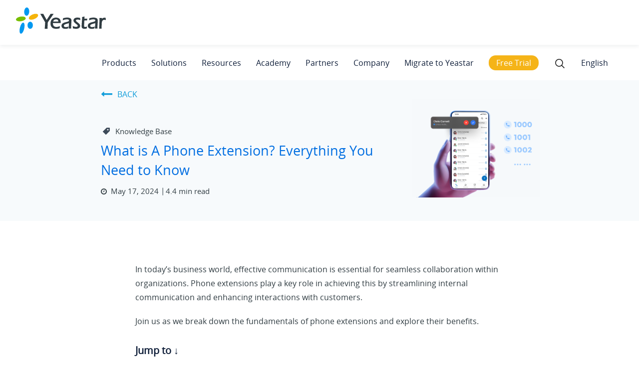

--- FILE ---
content_type: text/html; charset=UTF-8
request_url: https://www.yeastar.com/blog/what-is-phone-extension/
body_size: 27452
content:
<!DOCTYPE html>
<html dir="ltr"   lang="en-US">

<head>
	<!-- custom page code end here -->
	<meta charset="UTF-8" />
	<link rel="profile" href="https://gmpg.org/xfn/11">
	
	<link rel="shortcut icon" href="/favicon.ico?2107" type="image/x-icon">
	<meta name='robots' content='index, follow, max-image-preview:large, max-snippet:-1, max-video-preview:-1' />
<link rel="alternate" hreflang="en" href="https://www.yeastar.com/blog/what-is-phone-extension/" />
<link rel='preload' as='script' href='https://www.yeastar.com/wp-content/cache/asset-cleanup/js/body-98ee0aa181db2590288dd14e0c1981db2c201cd1.js' data-wpacu-preload-js='1'>
<link rel="preload" as="font" href="/wp-content/themes/font/static/Manrope-Bold.ttf" data-wpacu-preload-font="1" crossorigin>
<link rel="preload" as="font" href="/wp-content/themes/font/static/Manrope-Medium.ttf" data-wpacu-preload-font="1" crossorigin>
<meta name="viewport" content="width=device-width, initial-scale=1">
	<!-- This site is optimized with the Yoast SEO plugin v19.3 - https://yoast.com/wordpress/plugins/seo/ -->
	<title>What is Phone Extension? Everything You Need to Know</title>
	<meta name="description" content="Think of phone extensions like a mini phone number used internally. They are typically a four-digit shortcode added to a main phone number." />
	<link rel="canonical" href="https://www.yeastar.com/blog/what-is-phone-extension/" />
	<meta property="og:locale" content="en_US" />
	<meta property="og:type" content="article" />
	<meta property="og:title" content="What is Phone Extension? Everything You Need to Know" />
	<meta property="og:description" content="Think of phone extensions like a mini phone number used internally. They are typically a four-digit shortcode added to a main phone number." />
	<meta property="og:url" content="https://www.yeastar.com/blog/what-is-phone-extension/" />
	<meta property="og:site_name" content="Yeastar" />
	<meta property="article:publisher" content="https://www.facebook.com/yeastar" />
	<meta property="article:published_time" content="2024-05-17T02:13:26+00:00" />
	<meta property="article:modified_time" content="2024-07-25T05:36:28+00:00" />
	<meta property="og:image" content="https://www.yeastar.com/wp-content/uploads/2024/03/Yeastar-WhatsApp-Business-Integration.png" />
	<meta property="og:image:width" content="1200" />
	<meta property="og:image:height" content="628" />
	<meta property="og:image:type" content="image/png" />
	<meta name="author" content="admin" />
	<meta name="twitter:card" content="summary_large_image" />
	<meta name="twitter:image" content="https://www.yeastar.com/wp-content/uploads/2024/03/Yeastar-WhatsApp-Business-Integration.png" />
	<meta name="twitter:creator" content="@yeastar" />
	<meta name="twitter:site" content="@yeastar" />
	<meta name="twitter:label1" content="Written by" />
	<meta name="twitter:data1" content="admin" />
	<meta name="twitter:label2" content="Est. reading time" />
	<meta name="twitter:data2" content="7 minutes" />
	<script type="application/ld+json" class="yoast-schema-graph">{"@context":"https://schema.org","@graph":[{"@type":"WebSite","@id":"https://www.yeastar.com/#website","url":"https://www.yeastar.com/","name":"Yeastar","description":"VoIP PBX Phone Systems","potentialAction":[{"@type":"SearchAction","target":{"@type":"EntryPoint","urlTemplate":"https://www.yeastar.com/?s={search_term_string}"},"query-input":"required name=search_term_string"}],"inLanguage":"en-US"},{"@type":"ImageObject","inLanguage":"en-US","@id":"https://www.yeastar.com/blog/what-is-phone-extension/#primaryimage","url":"https://www.yeastar.com/wp-content/uploads/2024/05/what-is-phone-extension.webp","contentUrl":"https://www.yeastar.com/wp-content/uploads/2024/05/what-is-phone-extension.webp","width":556,"height":388,"caption":"what is phone extension"},{"@type":"WebPage","@id":"https://www.yeastar.com/blog/what-is-phone-extension/","url":"https://www.yeastar.com/blog/what-is-phone-extension/","name":"What is Phone Extension? Everything You Need to Know","isPartOf":{"@id":"https://www.yeastar.com/#website"},"primaryImageOfPage":{"@id":"https://www.yeastar.com/blog/what-is-phone-extension/#primaryimage"},"datePublished":"2024-05-17T02:13:26+00:00","dateModified":"2024-07-25T05:36:28+00:00","author":{"@id":"https://www.yeastar.com/#/schema/person/3706e7459b41cb8f911a7e6e1e2996d2"},"description":"Think of phone extensions like a mini phone number used internally. They are typically a four-digit shortcode added to a main phone number.","breadcrumb":{"@id":"https://www.yeastar.com/blog/what-is-phone-extension/#breadcrumb"},"inLanguage":"en-US","potentialAction":[{"@type":"ReadAction","target":["https://www.yeastar.com/blog/what-is-phone-extension/"]}]},{"@type":"BreadcrumbList","@id":"https://www.yeastar.com/blog/what-is-phone-extension/#breadcrumb","itemListElement":[{"@type":"ListItem","position":1,"name":"Home","item":"https://www.yeastar.com/"},{"@type":"ListItem","position":2,"name":"What is A Phone Extension? Everything You Need to Know"}]},{"@type":"Person","@id":"https://www.yeastar.com/#/schema/person/3706e7459b41cb8f911a7e6e1e2996d2","name":"admin"}]}</script>
	<!-- / Yoast SEO plugin. -->


<link rel='dns-prefetch' href='//www.google.com' />
<link rel='dns-prefetch' href='//s.w.org' />
<link rel="alternate" type="application/rss+xml" title="Yeastar &raquo; Feed" href="https://www.yeastar.com/feed/" />
<link rel="alternate" type="application/rss+xml" title="Yeastar &raquo; Comments Feed" href="https://www.yeastar.com/comments/feed/" />
<link rel="alternate" type="application/rss+xml" title="Yeastar &raquo; What is A Phone Extension? Everything You Need to Know Comments Feed" href="https://www.yeastar.com/blog/what-is-phone-extension/feed/" />
<link rel='stylesheet' id='js_composer_front-css' href='https://www.yeastar.com/wp-content/cache/asset-cleanup/css/item/js_composer_front-v43f3188fd58c546e355f3f2efee63f154c603402.css' type='text/css' media='all' />
<link rel='stylesheet' id='wpacu-combined-css-head-1' href='https://www.yeastar.com/wp-content/cache/asset-cleanup/css/head-9ff7d87899d30dc4b3e66eb62c5fc0bf34b449a4.css' type='text/css' media='all' />




<link rel='stylesheet' id='chld_thm_cfg_parent-css' href='https://www.yeastar.com/wp-content/cache/asset-cleanup/css/item/chld_thm_cfg_parent-v93ac3c51c048d982a68a6d238ca702823a406833.css' type='text/css' media='all' />




<script type='text/javascript' id='wpacu-combined-js-head-group-1' src='https://www.yeastar.com/wp-content/cache/asset-cleanup/js/head-5d024667165e590302ba2e37910849aa937d9ba8.js'></script><link rel="alternate" type="application/json+oembed" href="https://www.yeastar.com/wp-json/oembed/1.0/embed?url=https%3A%2F%2Fwww.yeastar.com%2Fblog%2Fwhat-is-phone-extension%2F" />
<link rel="alternate" type="text/xml+oembed" href="https://www.yeastar.com/wp-json/oembed/1.0/embed?url=https%3A%2F%2Fwww.yeastar.com%2Fblog%2Fwhat-is-phone-extension%2F&#038;format=xml" />
<meta name="generator" content="WPML ver:4.2.7.1 stt:1,4,3,27,41,2;" />
<!-- Start VWO Async SmartCode -->
<script type='text/javascript' id='vwoCode'>window._vwo_code=window._vwo_code||(function(){var account_id=662182,version=1.4,settings_tolerance=2000,library_tolerance=2500,use_existing_jquery=!1,is_spa=1,hide_element='body',f=!1,d=document,vwoCodeEl=document.querySelector('#vwoCode'),code={use_existing_jquery:function(){return use_existing_jquery},library_tolerance:function(){return library_tolerance},finish:function(){if(!f){f=!0;var e=d.getElementById('_vis_opt_path_hides');if(e)e.parentNode.removeChild(e)}},finished:function(){return f},load:function(e){var t=d.createElement('script');t.fetchPriority='high';t.src=e;t.type='text/javascript';t.innerText;t.onerror=function(){_vwo_code.finish()};d.getElementsByTagName('head')[0].appendChild(t)},getVersion:function(){return version},getMatchedCookies:function(e){var t=[];if(document.cookie){t=decodeURIComponent(document.cookie).match(e)||[]}return t},getCombinationCookie:function(){var e=code.getMatchedCookies(/(vis_opt_exp_\d*._combi=[\d,]+)/g);var i=[];e.forEach(function(e){var t=e.match(/([\d,]+)/g);i.push(t.join('-'))});return i.join('|')},init:function(){window.settings_timer=setTimeout(function(){_vwo_code.finish()},settings_tolerance);var e=d.createElement('style'),t=hide_element?hide_element+'{opacity:0 !important;filter:alpha(opacity=0) !important;background:none !important;}':'',i=d.getElementsByTagName('head')[0];e.setAttribute('id','_vis_opt_path_hides');vwoCodeEl&&e.setAttribute('nonce',vwoCodeEl.nonce);e.setAttribute('type','text/css');if(e.styleSheet)e.styleSheet.cssText=t;else e.appendChild(d.createTextNode(t));i.appendChild(e);var n=this.getCombinationCookie();this.load('https://dev.visualwebsiteoptimizer.com/j.php?a='+account_id+'&u='+encodeURIComponent(d.URL)+'&f='+ +is_spa+'&vn='+version+(n?'&c='+n:''));return settings_timer}};window._vwo_settings_timer=code.init();return code}())</script>
<!-- End VWO Async SmartCode -->
		<script>document.documentElement.className=document.documentElement.className.replace('no-js','js')</script>
		<!--[if lt IE 9]><script src="https://www.yeastar.com/wp-content/themes/Total/js/html5.js"></script><![endif]--><meta name="generator" content="Powered by Visual Composer - drag and drop page builder for WordPress."/>
<!--[if lte IE 9]><link rel="stylesheet" type="text/css" href="https://www.yeastar.com/wp-content/plugins/js_composer/assets/css/vc_lte_ie9.min.css" media="screen"><![endif]--><!--[if IE  8]><link rel="stylesheet" type="text/css" href="https://www.yeastar.com/wp-content/plugins/js_composer/assets/css/vc-ie8.min.css" media="screen"><![endif]-->      <meta name="onesignal" content="wordpress-plugin"/>
            <script>window.OneSignal=window.OneSignal||[];OneSignal.push(function(){OneSignal.SERVICE_WORKER_UPDATER_PATH="OneSignalSDKUpdaterWorker.js.php";OneSignal.SERVICE_WORKER_PATH="OneSignalSDKWorker.js.php";OneSignal.SERVICE_WORKER_PARAM={scope:"/"};OneSignal.setDefaultNotificationUrl("https://www.yeastar.com");var oneSignal_options={};window._oneSignalInitOptions=oneSignal_options;oneSignal_options.wordpress=!0;oneSignal_options.appId='5ef07a64-7144-4ff8-ba37-02d84b03219d';oneSignal_options.allowLocalhostAsSecureOrigin=!0;oneSignal_options.welcomeNotification={};oneSignal_options.welcomeNotification.title="Yeastar";oneSignal_options.welcomeNotification.message="Thanks for subscribing!";oneSignal_options.path="https://www.yeastar.com/wp-content/plugins/onesignal-free-web-push-notifications/sdk_files/";oneSignal_options.safari_web_id="web.onesignal.auto.38b1a4de-a361-440e-ae28-b71c05790af2";oneSignal_options.promptOptions={};OneSignal.init(window._oneSignalInitOptions);OneSignal.showNativePrompt()});function documentInitOneSignal(){var oneSignal_elements=document.getElementsByClassName("OneSignal-prompt");var oneSignalLinkClickHandler=function(event){OneSignal.push(['registerForPushNotifications']);event.preventDefault()};for(var i=0;i<oneSignal_elements.length;i++)
oneSignal_elements[i].addEventListener('click',oneSignalLinkClickHandler,!1);}
if(document.readyState==='complete'){documentInitOneSignal()}else{window.addEventListener("load",function(event){documentInitOneSignal()})}</script>
<noscript><style type="text/css">.wpb_animate_when_almost_visible{opacity:1}</style></noscript><script type="text/javascript" src="https://www.google.com/recaptcha/api.js?render=6Le2CpwUAAAAAG891RMjfC4VEmo53j8I7JAHc8Kb"></script><script type='text/javascript' id='wpacu-combined-js-head-group-2' src='https://www.yeastar.com/wp-content/cache/asset-cleanup/js/head-12cd17aaf148641baffe595cbb3262d0b181fdf0.js'></script><script>window.dataLayer=window.dataLayer||[];function gtag(){dataLayer.push(arguments)}
gtag('consent','default',{analytics_storage:'denied',ad_storage:'denied',ad_user_data:'denied',ad_personalization:'denied',region:['AT','BE','BG','CY','CZ','DE','DK','EE','ES','FI','FR','GR','HR','HU','IE','IS','IT','LI','LT','LU','LV','MT','NL','NO','PL','PT','RO','SE','SI','SK',],});var _hsp=(window._hsp=window._hsp||[]);_hsp.push(['addPrivacyConsentListener',function(consent){var gtagConsent={ad_storage:'denied',ad_user_data:'denied',ad_personalization:'denied',analytics_storage:'denied',functionality_storage:'denied',};if(consent.categories.analytics){gtagConsent.analytics_storage='granted'}
if(consent.categories.advertisement){gtagConsent.ad_storage='granted';gtagConsent.ad_user_data='granted';gtagConsent.ad_personalization='granted'}
if(consent.categories.functionality){gtagConsent.functionality_storage='granted'}
gtag('consent','update',gtagConsent)},]);gtag('js',new Date());gtag('config','G-GYM3KHRX57');gtag('config','AW-1062765369',{allow_enhanced_conversions:!0});gtag('config','AW-10903434153')</script><!-- Google Tag Manager -->
	<script>(function(w,d,s,l,i){w[l]=w[l]||[];w[l].push({'gtm.start':new Date().getTime(),event:'gtm.js'});var f=d.getElementsByTagName(s)[0],j=d.createElement(s),dl=l!='dataLayer'?'&l='+l:'';j.async=!0;j.src='https://www.googletagmanager.com/gtm.js?id='+i+dl;f.parentNode.insertBefore(j,f)})(window,document,'script','dataLayer','GTM-W23KF48')</script>
	<!-- End Google Tag Manager --><script>var enhanced_conversion_data;</script><script type="text/javascript" src="//script.crazyegg.com/pages/scripts/0080/7782.js" async="async"></script>	<meta name="viewport" content="width=device-width,initial-scale=1">
	<!--[if lte IE 8]>
<script src="https://www.yeastar.com/wp-content/themes/js/respond.min.js"></script>
<![endif]-->
</head>

<!-- Begin Body -->

<body class="post-template-default single single-post postid-144290 single-format-standard wp-custom-logo wpex-theme wpex-responsive full-width-main-layout skin-base no-composer wpex-live-site has-sidebar content-right-sidebar post-in-category-blog sidebar-widget-icons wpex-mobile-toggle-menu-icon_buttons has-mobile-menu comment-avatars-disabled wpml-language-en wpb-js-composer js-comp-ver-4.11.2 vc_responsive" itemscope="itemscope" itemtype="http://schema.org/WebPage">

	<span data-ls_id="#site_top"></span>
	<div id="outer-wrap" class="clr">

		
		<div id="wrap" class="clr">

			

<header id="site-header" class="header-one fixed-scroll dyn-styles clr" itemscope="itemscope" itemtype="http://schema.org/WPHeader">

	
	<div id="site-header-inner" class="container clr">

		
<div id="searchform-dropdown" class="header-searchform-wrap clr">
	
<form method="get" class="searchform" action="https://www.yeastar.com/">
	<input type="search" class="field" name="s" placeholder="Search" />
			<input type="hidden" name="lang" value="en"/>
		<button type="submit" class="searchform-submit">
		<span class="fa fa-search"></span>
	</button>
</form>          </div><!-- #searchform-dropdown -->




﻿

<div id="searchform-dropdown2" class="header-searchform-wrap clr">
<p style="font-weight:bold;margin-bottom:0;text-decoration:underline;">Choose a Language</p>
<!-- <a href="javascript:void(0);" target="_blank">English</a><br> -->
<a href="https://www.yeastar.com/">English</a><br>
<a href="https://www.yeastar.com/fr/">Français</a><br>
<a href="https://www.yeastar.com/es/">Español</a><br>
<a href="https://www.yeastar.com/it/">Italiano</a><br>
<a href="https://www.yeastar.com/de/">Deutsch</a><br>
<a href="https://www.yeastar.com/pl/">Polish</a><br>
<a href="http://www.yeastar.cn/">简体中文</a>
<script type="text/javascript">var $=jQuery;$(".globeIt .link-inner").text("English");$(window).ready(function(){var linkArray=new Array();var linkValArray=new Array();var langEle=$('#searchform-dropdown2 a');var href=window.location.pathname;var href2=href[1]+href[2]+href[3];var hrefLen=href.lenth;if(href.indexOf("/category/blog")<=0){$("link[hreflang]").each(function(){var hreflang=$(this).attr("hreflang");var hrefVal=$(this).attr("href");linkArray.push(hreflang);linkValArray.push(hrefVal)})
for(var i=0;i<linkArray.length;i++){var langVal=linkArray[i];var frefText=linkValArray[i];if(langVal.indexOf("en")!=-1){langEle.eq(0).attr("href",frefText)}else if(langVal.indexOf("fr")!=-1){langEle.eq(1).attr("href",frefText)}else if(langVal.indexOf("es")!=-1){langEle.eq(2).attr("href",frefText)}else if(langVal.indexOf("it")!=-1){langEle.eq(3).attr("href",frefText)}else if(langVal.indexOf("de")!=-1){langEle.eq(4).attr("href",frefText)}else if(langVal.indexOf("pl")!=-1){langEle.eq(5).attr("href",frefText)}}}
$(".globeIt a").attr("href","");if((href2=="de/")||((href=="/de")&&(href.length==3))){$('#searchform-dropdown2 a').eq(4).attr({"href":"javascript:void(0);"});$(".globeIt .link-inner").text("Deutsch")}else if((href2=="it/")||((href=="/it")&&(href.length==3))){$('#searchform-dropdown2 a').eq(3).attr({"href":"javascript:void(0);"});$(".globeIt .link-inner").text("Italiano")}else if((href2=="pl/")||((href=="/pl")&&(href.length==3))){$('#searchform-dropdown2 a').eq(5).attr({"href":"javascript:void(0);"});$(".globeIt .link-inner").text("Polskie")}else if((href2=="es/")||((href=="/es")&&(href.length==3))){$('#searchform-dropdown2 a').eq(2).attr({"href":"javascript:void(0);"});$(".globeIt .link-inner").text("Español")}else if((href2=="fr/")||((href=="/fr")&&(href.length==3))){$('#searchform-dropdown2 a').eq(1).attr({"href":"javascript:void(0);"});$(".globeIt .link-inner").text("Français")}else{$('#searchform-dropdown2 a').eq(0).attr({"href":"javascript:void(0);"});$(".globeIt .link-inner").text("English")}
let headerMenuLenth=$("#site-navigation-wrap .megamenu").length;for(let menuI=0;menuI<headerMenuLenth;menuI++){$('#site-navigation-wrap .megamenu').eq(menuI).find('.sf-with-ul').eq(0).addClass('site-nav_main');$('#site-navigation-wrap .megamenu').eq(menuI).find('.sub-menu a').addClass('site-nav_link')}
let footerMenuLenth=$('#footer-widgets li a').length;for(let footMenuI=0;footMenuI<footerMenuLenth;footMenuI++){$('#footer-widgets li a').eq(footMenuI).addClass('footer-gtm')}})</script>
</div><!-- #searchform-dropdown -->
<div id="site-logo1" class="site-branding clr header-one-logo">
	<div id="site-logo-inner" class="clr">
									<a href="https://www.yeastar.com/" style="display: inline-block;vertical-align: middle;" title="Yeastar" rel="home" class="main-logo">
					<img  alt="Yeastar"  width="267" height="81" data-src="/wp-content/uploads/svg/yeastar-logo.svg" class="light-logo-set lazyload" src="[data-uri]"><noscript><img src="/wp-content/uploads/svg/yeastar-logo.svg" alt="Yeastar" class="light-logo-set" width="267" height="81"></noscript>
					<img  alt="Yeastar" style="display: none;"  width="267" height="81" data-src="/wp-content/uploads/2020/04/yeastar-logo-white.png" class="dark-logo-set lazyload" src="[data-uri]"><noscript><img src="/wp-content/uploads/2020/04/yeastar-logo-white.png" alt="Yeastar" style="display: none;" class="dark-logo-set" width="267" height="81"></noscript>
				</a>
									</div><!-- #site-logo-inner -->
</div><!-- #site-logo -->
	
	<div id="site-navigation-wrap" class="navbar-style-one wpex-dropdowns-caret wpex-dropdown-top-border clr">

		<nav id="site-navigation" class="navigation main-navigation clr" itemscope="itemscope" itemtype="http://schema.org/SiteNavigationElement">

			
				<ul id="menu-main-menu-3" class="dropdown-menu sf-menu"><li id="menu-item-90248" class="megamenu en-pro en-menu menu-item menu-item-type-custom menu-item-object-custom menu-item-has-children dropdown menu-item-90248"><a><span class="link-inner">Products</span></a>
<ul class="sub-menu">
	<li id="menu-item-114016" class="menu-no-link menu-item menu-item-type-custom menu-item-object-custom menu-item-has-children dropdown menu-item-114016"><a><span class="link-inner">Unified Communications</span></a>
	<ul class="sub-menu">
		<li id="menu-item-114017" class="menu-intro menu-item menu-item-type-custom menu-item-object-custom menu-item-114017"><a><span class="link-inner">Call, meet, message, and engage  customers—all in one place.</span></a></li>
		<li id="menu-item-114018" class="menu-item menu-item-type-custom menu-item-object-custom menu-item-114018"><a><span class="link-inner"><a href="/p-series-free-trial/" class="menu-cloud-trial">Free Trial</a ><a href="/p-series-pbx-system/videos-demo/"  class="menu-cloud-video" rel="noopener">Watch Demo</a ></span></a></li>
	</ul>
</li>
	<li id="menu-item-90250" class="nav-arrow menu-item menu-item-type-custom menu-item-object-custom menu-item-has-children dropdown menu-item-90250"><a href="/p-series-pbx-system/"><span class="link-inner">Business Phone System</span></a>
	<ul class="sub-menu">
		<li id="menu-item-135662" class="menu-no-link business-menu-title business-menu-title1 menu-item menu-item-type-custom menu-item-object-custom menu-item-135662"><a><span class="link-inner">By Edition</span></a></li>
		<li id="menu-item-90251" class="menu-item menu-item-type-custom menu-item-object-custom menu-item-90251"><a><span class="link-inner"><a href="/cloud-pbx/" >Cloud</a>|<a   href="/software-pbx/"   >Software</a >|<a href="/ip-pbx/">Appliance</a></span></a></li>
		<li id="menu-item-90252" class="menu-no-link business-menu-title business-menu-title2 menu-item menu-item-type-custom menu-item-object-custom menu-item-90252"><a><span class="link-inner">By Size</span></a></li>
		<li id="menu-item-135663" class="menu-white menu-item menu-item-type-custom menu-item-object-custom menu-item-135663"><a><span class="link-inner"><a href="/phone-system-for-small-business/">SMBs</a>|<a   href="/enterprise-phone-system/"   >Enterprise</a ></span></a></li>
		<li id="menu-item-90258" class="menu-no-link business-menu-title business-menu-title2 menu-item menu-item-type-custom menu-item-object-custom menu-item-90258"><a><span class="link-inner">By Deployment</span></a></li>
		<li id="menu-item-108528" class="menu-item menu-item-type-custom menu-item-object-custom menu-item-108528"><a><span class="link-inner"><a href="/ip-pbx/">On-prem</a>|<a href="/p-series-pce-turnkey/">Hosted</a>|<a   href="/self-hosted-pbx/"   >Self-hosted</a ></span></a></li>
	</ul>
</li>
	<li id="menu-item-90259" class="nav-arrow menu-item menu-item-type-custom menu-item-object-custom menu-item-has-children dropdown menu-item-90259"><a href="/unified-communications/linkus-softphone/"><span class="link-inner">Linkus UC Clients</span></a>
	<ul class="sub-menu">
		<li id="menu-item-90260" class="menu-item menu-item-type-custom menu-item-object-custom menu-item-90260"><a href="/linkus-web-client/"><span class="link-inner">Linkus Web Client</span></a></li>
		<li id="menu-item-90261" class="menu-item menu-item-type-custom menu-item-object-custom menu-item-90261"><a href="/linkus-softphone/mobile/"><span class="link-inner">Linkus Mobile Client</span></a></li>
		<li id="menu-item-90262" class="menu-item menu-item-type-custom menu-item-object-custom menu-item-90262"><a href="/linkus-softphone/desktop/"><span class="link-inner">Linkus Desktop Client</span></a></li>
		<li id="menu-item-90263" class="menu-a-link menu-item menu-item-type-custom menu-item-object-custom menu-item-90263"><a href="/linkus-download/"><span class="link-inner">DOWNLOAD<i class="fa fa-download"></i></span></a></li>
		<li id="menu-item-167902" class="menu-no-link central-management-item menu-item menu-item-type-custom menu-item-object-custom menu-item-167902"><a><span class="link-inner">Central Management Platform</span></a></li>
		<li id="menu-item-167903" class="menu-item menu-item-type-custom menu-item-object-custom menu-item-167903"><a href="/yeastar-central-management/"><span class="link-inner">Manage &#038; Monitor</span></a></li>
	</ul>
</li>
	<li id="menu-item-90264" class="menu-no-link menu-item menu-item-type-custom menu-item-object-custom menu-item-has-children dropdown menu-item-90264"><a><span class="link-inner">Contact Center</span></a>
	<ul class="sub-menu">
		<li id="menu-item-90265" class="menu-item menu-item-type-custom menu-item-object-custom menu-item-90265"><a href="/call-center/"><span class="link-inner">Inbound Call Center</span></a></li>
		<li id="menu-item-156066" class="menu-item menu-item-type-custom menu-item-object-custom menu-item-156066"><a href="/solution/outbound-call-center/"><span class="link-inner">Outbound Call Center</span></a></li>
		<li id="menu-item-90266" class="menu-item menu-item-type-custom menu-item-object-custom menu-item-90266"><a href="/solution/omnichannel-messaging/"><span class="link-inner">Live Chat &#038; Messaging</span></a></li>
		<li id="menu-item-114025" class="menu-no-link central-management-item menu-item menu-item-type-custom menu-item-object-custom menu-item-114025"><a><span class="link-inner">More Products</span></a></li>
		<li id="menu-item-135664" class="menu-item menu-item-type-custom menu-item-object-custom menu-item-135664"><a href="/s-series-voip-pbx/"><span class="link-inner">S-Series VoIP PBX</span></a></li>
		<li id="menu-item-135665" class="menu-item menu-item-type-custom menu-item-object-custom menu-item-135665"><a href="/voip-gateways/"><span class="link-inner">VoIP Gateways</span></a></li>
	</ul>
</li>
</ul>
</li>
<li id="menu-item-90277" class="megamenu en-sol en-menu menu-item menu-item-type-custom menu-item-object-custom menu-item-has-children dropdown menu-item-90277"><a><span class="link-inner">Solutions</span></a>
<ul class="sub-menu">
	<li id="menu-item-90278" class="menu-item menu-item-type-custom menu-item-object-custom menu-item-has-children dropdown menu-item-90278"><a href="/voip-solutions-business-needs/"><span class="link-inner">Business Needs</span></a>
	<ul class="sub-menu">
		<li id="menu-item-90282" class="menu-item menu-item-type-custom menu-item-object-custom menu-item-90282"><a href="/remote-working-toolkit/"><span class="link-inner">Work from Anywhere</span></a></li>
		<li id="menu-item-90283" class="menu-item menu-item-type-custom menu-item-object-custom menu-item-90283"><a href="/p-series-cloud-edition-turnkey/"><span class="link-inner">Hosted UCaaS</span></a></li>
		<li id="menu-item-90279" class="menu-item menu-item-type-custom menu-item-object-custom menu-item-90279"><a href="/video-conferencing/"><span class="link-inner">Video Conferencing</span></a></li>
		<li id="menu-item-90280" class="menu-item menu-item-type-custom menu-item-object-custom menu-item-90280"><a href="/remote-management/"><span class="link-inner">Remote Management</span></a></li>
		<li id="menu-item-90281" class="menu-item menu-item-type-custom menu-item-object-custom menu-item-90281"><a href="/solution/branch-remote-office/"><span class="link-inner">Branch Office</span></a></li>
		<li id="menu-item-90284" class="menu-a-link menu-item menu-item-type-custom menu-item-object-custom menu-item-90284"><a href="/voip-solutions-business-needs/"><span class="link-inner">Learn More<i class="fa fa-long-arrow-right"></i></span></a></li>
	</ul>
</li>
	<li id="menu-item-90285" class="menu-item menu-item-type-custom menu-item-object-custom menu-item-has-children dropdown menu-item-90285"><a href="/voip-solutions-ecosystem/"><span class="link-inner">Ecosystem</span></a>
	<ul class="sub-menu">
		<li id="menu-item-90286" class="menu-item menu-item-type-custom menu-item-object-custom menu-item-90286"><a href="/compatible-sip-terminals/"><span class="link-inner">IP Phones</span></a></li>
		<li id="menu-item-90289" class="menu-item menu-item-type-custom menu-item-object-custom menu-item-90289"><a href="/itsp-partners/"><span class="link-inner">SIP Trunks</span></a></li>
		<li id="menu-item-90287" class="menu-item menu-item-type-custom menu-item-object-custom menu-item-90287"><a href="/solution/crm-integration/"><span class="link-inner">CRM</span></a></li>
		<li id="menu-item-90288" class="menu-item menu-item-type-custom menu-item-object-custom menu-item-90288"><a href="/solution/integrate-door-phones-ippbx/"><span class="link-inner">Intercom</span></a></li>
		<li id="menu-item-90290" class="menu-item menu-item-type-custom menu-item-object-custom menu-item-90290"><a href="/solution/compatible-headsets/"><span class="link-inner">Headsets</span></a></li>
		<li id="menu-item-90291" class="menu-a-link menu-item menu-item-type-custom menu-item-object-custom menu-item-90291"><a href="/voip-solutions-ecosystem/"><span class="link-inner">Learn More<i class="fa fa-long-arrow-right"></i></span></a></li>
	</ul>
</li>
	<li id="menu-item-90292" class="menu-item menu-item-type-custom menu-item-object-custom menu-item-has-children dropdown menu-item-90292"><a href="/voip-solutions-industry-verticals/"><span class="link-inner">Industry</span></a>
	<ul class="sub-menu">
		<li id="menu-item-90293" class="menu-item menu-item-type-custom menu-item-object-custom menu-item-90293"><a href="/solution/hotel-phone-system/"><span class="link-inner">Hospitality</span></a></li>
		<li id="menu-item-90294" class="menu-item menu-item-type-custom menu-item-object-custom menu-item-90294"><a href="/solution/schools-and-universities/"><span class="link-inner">Education</span></a></li>
		<li id="menu-item-90295" class="menu-item menu-item-type-custom menu-item-object-custom menu-item-90295"><a href="/solution/unified-communications-healthcare/"><span class="link-inner">Healthcare</span></a></li>
		<li id="menu-item-90296" class="menu-item menu-item-type-custom menu-item-object-custom menu-item-90296"><a href="/solution/solution-financial-companies"><span class="link-inner">Finance</span></a></li>
		<li id="menu-item-90297" class="menu-item menu-item-type-custom menu-item-object-custom menu-item-90297"><a href="/solution/retail-industry/"><span class="link-inner">Retail</span></a></li>
		<li id="menu-item-90298" class="menu-a-link menu-item menu-item-type-custom menu-item-object-custom menu-item-90298"><a href="/voip-solutions-industry-verticals/"><span class="link-inner">Learn More<i class="fa fa-long-arrow-right"></i></span></a></li>
	</ul>
</li>
	<li id="menu-item-118118" class="bgcolor-gray menu-no-link menu-app-markerplace pr-70 menu-item menu-item-type-custom menu-item-object-custom menu-item-has-children dropdown menu-item-118118"><a><span class="link-inner">App Marketplace</span></a>
	<ul class="sub-menu">
		<li id="menu-item-135666" class="menu-item menu-item-type-custom menu-item-object-custom menu-item-135666"><a href="/app-marketplace/pbx-whatsapp-integration/"><span class="link-inner"><img  data-src='/wp-content/uploads/2023/10/whatapp-menu-icon.png' class='lazyload' src='[data-uri]'><noscript><img src="/wp-content/uploads/2023/10/whatapp-menu-icon.png"></noscript>WhatApp</span></a></li>
		<li id="menu-item-118124" class="menu-item menu-item-type-custom menu-item-object-custom menu-item-118124"><a href="/app-marketplace/pbx-microsoft-teams-integration/"><span class="link-inner"><img  data-src='/wp-content/uploads/2023/10/teams-menu-icon.png' class='lazyload' src='[data-uri]'><noscript><img src="/wp-content/uploads/2023/10/teams-menu-icon.png"></noscript>Microsoft Teams</span></a></li>
		<li id="menu-item-135668" class="menu-item menu-item-type-custom menu-item-object-custom menu-item-135668"><a href="/app-marketplace/pbx-sms-integration/"><span class="link-inner"><img  data-src='/wp-content/uploads/2023/10/sms-menu-icon.png' class='lazyload' src='[data-uri]'><noscript><img src="/wp-content/uploads/2023/10/sms-menu-icon.png"></noscript>SMS</span></a></li>
		<li id="menu-item-135667" class="menu-item menu-item-type-custom menu-item-object-custom menu-item-135667"><a href="/app-marketplace/pbx-outlook-integration/"><span class="link-inner"><img  data-src='/wp-content/uploads/2023/10/outlook-menu-icon.png' class='lazyload' src='[data-uri]'><noscript><img src="/wp-content/uploads/2023/10/outlook-menu-icon.png"></noscript>Microsoft Outlook</span></a></li>
		<li id="menu-item-135672" class="menu-item menu-item-type-custom menu-item-object-custom menu-item-135672"><a href="/app-marketplace/pbx-facebook-integration/"><span class="link-inner"><img  data-src='/wp-content/uploads/2024/08/facebook-menu-icon.png' class='lazyload' src='[data-uri]'><noscript><img src="/wp-content/uploads/2024/08/facebook-menu-icon.png"></noscript>Facebook</span></a></li>
		<li id="menu-item-135669" class="menu-item menu-item-type-custom menu-item-object-custom menu-item-135669"><a href="/app-marketplace/microsoft-azure-ad-pbx-integration"><span class="link-inner"><img  data-src='/wp-content/uploads/2023/10/ad-menu-icon.png' class='lazyload' src='[data-uri]'><noscript><img src="/wp-content/uploads/2023/10/ad-menu-icon.png"></noscript>Microsoft Azure</span></a></li>
		<li id="menu-item-135670" class="menu-item menu-item-type-custom menu-item-object-custom menu-item-135670"><a href="/app-marketplace/pbx-zoho-crm-phonebridge-intergation/"><span class="link-inner"><img  data-src='/wp-content/uploads/2023/10/zoho-menu-icon-1.png' class='lazyload' src='[data-uri]'><noscript><img src="/wp-content/uploads/2023/10/zoho-menu-icon-1.png"></noscript>Zoho CRM</span></a></li>
		<li id="menu-item-135671" class="menu-item menu-item-type-custom menu-item-object-custom menu-item-135671"><a href="/app-marketplace/pbx-oracle-pms-integration/"><span class="link-inner"><img  data-src='/wp-content/uploads/2023/10/oop-menu-icon.png' class='lazyload' src='[data-uri]'><noscript><img src="/wp-content/uploads/2023/10/oop-menu-icon.png"></noscript>Oracle Opera PMS<span class="menu-new-text"></span></span></a></li>
		<li id="menu-item-135673" class="menu-a-link menu-item menu-item-type-custom menu-item-object-custom menu-item-135673"><a href="/app-marketplace/"><span class="link-inner">Explore more integrations<i class="fa fa-long-arrow-right"></i></span></a></li>
	</ul>
</li>
</ul>
</li>
<li id="menu-item-90382" class="megamenu en-res en-menu menu-item menu-item-type-custom menu-item-object-custom menu-item-has-children dropdown menu-item-90382"><a><span class="link-inner">Resources</span></a>
<ul class="sub-menu">
	<li id="menu-item-90383" class="menu-item menu-item-type-custom menu-item-object-custom menu-item-has-children dropdown menu-item-90383"><a href="/resources/"><span class="link-inner">Resource Center</span></a>
	<ul class="sub-menu">
		<li id="menu-item-90384" class="menu-item menu-item-type-custom menu-item-object-custom menu-item-90384"><a><span class="link-inner"><img  alt="Resources" data-src="/wp-content/uploads/2023/01/resource-img.png" class="lazyload" src="[data-uri]"><noscript><img src="/wp-content/uploads/2023/01/resource-img.png" alt="Resources"></noscript></span></a></li>
		<li id="menu-item-90399" class="menu-intro menu-item menu-item-type-custom menu-item-object-custom menu-item-90399"><a><span class="link-inner">Ebooks, guides, tools, videos, brochures, customer stories, and more. Just filter and search.</span></a></li>
		<li id="menu-item-90387" class="menu-item menu-item-type-custom menu-item-object-custom menu-item-90387"><a href="/resources/"><span class="link-inner"><span class="menu-btn">View all resources</span></span></a></li>
	</ul>
</li>
	<li id="menu-item-90401" class="menu-no-content menu-item menu-item-type-custom menu-item-object-custom menu-item-90401"><a><span class="link-inner">1</span></a></li>
	<li id="menu-item-90398" class="menu-item menu-item-type-custom menu-item-object-custom menu-item-has-children dropdown menu-item-90398"><a href="/resources/?type=datasheet"><span class="link-inner">Datasheet</span></a>
	<ul class="sub-menu">
		<li id="menu-item-103686" class="menu-intro menu-item menu-item-type-custom menu-item-object-custom menu-item-103686"><a><span class="link-inner">Product details such as features &#038; specifications</span></a></li>
	</ul>
</li>
	<li id="menu-item-90403" class="menu-item menu-item-type-custom menu-item-object-custom menu-item-has-children dropdown menu-item-90403"><a href="https://help.yeastar.com/en/"><span class="link-inner">User Manual</span></a>
	<ul class="sub-menu">
		<li id="menu-item-90404" class="menu-intro menu-item menu-item-type-custom menu-item-object-custom menu-item-90404"><a><span class="link-inner">Instruction and information on Yeastar products</span></a></li>
	</ul>
</li>
	<li id="menu-item-90402" class="menu-no-content menu-item menu-item-type-custom menu-item-object-custom menu-item-90402"><a><span class="link-inner">1</span></a></li>
	<li id="menu-item-90394" class="menu-no-content menu-item menu-item-type-custom menu-item-object-custom menu-item-90394"><a><span class="link-inner">1</span></a></li>
	<li id="menu-item-90385" class="menu-item menu-item-type-custom menu-item-object-custom menu-item-has-children dropdown menu-item-90385"><a href="/category/blog/"><span class="link-inner">Blog</span></a>
	<ul class="sub-menu">
		<li id="menu-item-90386" class="menu-intro menu-item menu-item-type-custom menu-item-object-custom menu-item-90386"><a><span class="link-inner">Smart tips and latest trends in digital transformation</span></a></li>
	</ul>
</li>
	<li id="menu-item-119726" class="menu-item menu-item-type-custom menu-item-object-custom menu-item-has-children dropdown menu-item-119726"><a href="/firmware-download/"><span class="link-inner">Firmware</span></a>
	<ul class="sub-menu">
		<li id="menu-item-119727" class="menu-intro menu-item menu-item-type-custom menu-item-object-custom menu-item-119727"><a><span class="link-inner">Latest beta and offical firmware for Yeastar products</span></a></li>
	</ul>
</li>
	<li id="menu-item-90400" class="menu-no-content menu-item menu-item-type-custom menu-item-object-custom menu-item-90400"><a><span class="link-inner">1</span></a></li>
	<li id="menu-item-90395" class="menu-no-content menu-item menu-item-type-custom menu-item-object-custom menu-item-90395"><a><span class="link-inner">1</span></a></li>
	<li id="menu-item-90390" class="menu-item menu-item-type-custom menu-item-object-custom menu-item-has-children dropdown menu-item-90390"><a href="/ucc-huddle-podcast/"><span class="link-inner">Podcast</span></a>
	<ul class="sub-menu">
		<li id="menu-item-90391" class="menu-intro menu-item menu-item-type-custom menu-item-object-custom menu-item-90391"><a><span class="link-inner">Conversations and insider insights on UC&#038;C</span></a></li>
	</ul>
</li>
	<li id="menu-item-90388" class="menu-item menu-item-type-custom menu-item-object-custom menu-item-has-children dropdown menu-item-90388"><a href="https://support.yeastar.com/hc/en-us"><span class="link-inner">Support Portal</span></a>
	<ul class="sub-menu">
		<li id="menu-item-90389" class="menu-intro menu-item menu-item-type-custom menu-item-object-custom menu-item-90389"><a><span class="link-inner">For common problems and technical assistance</span></a></li>
	</ul>
</li>
	<li id="menu-item-103685" class="menu-no-content menu-item menu-item-type-custom menu-item-object-custom menu-item-103685"><a><span class="link-inner">1</span></a></li>
	<li id="menu-item-153097" class="bgcolor-gray pt-2 menu-item menu-item-type-custom menu-item-object-custom menu-item-has-children dropdown menu-item-153097"><a href="https://www.yeastar.com/comparision-guides/"><span class="link-inner"><img data-src='/wp-content/uploads/2025/03/yeastar-vs-others-header.png' class='lazyload' src='[data-uri]' /><noscript><img src="/wp-content/uploads/2025/03/yeastar-vs-others-header.png" /></noscript><span class="inner-img">Useful Links</span></span></a>
	<ul class="sub-menu">
		<li id="menu-item-117182" class="wpex-fw-600 menu-item menu-item-type-custom menu-item-object-custom menu-item-117182"><a href="https://www.yeastar.com/comparision-guides/"><span class="link-inner"><strong style="     font-size: 16px; ">Yeastar vs. Others →</strong></span></a></li>
		<li id="menu-item-117183" class="menu-item menu-item-type-custom menu-item-object-custom menu-item-117183"><a href="/voip-telephone-system-features/"><span class="link-inner">PBX Feature List</span></a></li>
		<li id="menu-item-117185" class="menu-item menu-item-type-custom menu-item-object-custom menu-item-117185"><a href="/download-yeastar-evaluation-guide/"><span class="link-inner">Yeastar Cheat Sheet</span></a></li>
		<li id="menu-item-129382" class="menu-item menu-item-type-custom menu-item-object-custom menu-item-129382"><a href="https://www.yeastar.com/download-how-to-grow-voip-business/"><span class="link-inner">How to Sell &#038; Grow VoIP</span></a></li>
	</ul>
</li>
</ul>
</li>
<li id="menu-item-90409" class="megamenu en-aca en-menu menu-item menu-item-type-custom menu-item-object-custom menu-item-has-children dropdown menu-item-90409"><a><span class="link-inner">Academy</span></a>
<ul class="sub-menu">
	<li id="menu-item-90410" class="menu-item menu-item-type-custom menu-item-object-custom menu-item-has-children dropdown menu-item-90410"><a><span class="link-inner">Academy</span></a>
	<ul class="sub-menu">
		<li id="menu-item-90411" class="menu-intro menu-item menu-item-type-custom menu-item-object-custom menu-item-90411"><a><span class="link-inner">Get Yeastar training and be certified</span></a></li>
		<li id="menu-item-90412" class="menu-item menu-item-type-custom menu-item-object-custom menu-item-90412"><a href="/academy/"><span class="link-inner"><span class="menu-btn">Start Learning</span> <img  alt="Academy" data-src="/wp-content/uploads/2021/09/star-learn-img.png" class="lazyload" src="[data-uri]"><noscript><img src="/wp-content/uploads/2021/09/star-learn-img.png" alt="Academy"></noscript></span></a></li>
	</ul>
</li>
	<li id="menu-item-90413" class="menu-no-content menu-item menu-item-type-custom menu-item-object-custom menu-item-90413"><a><span class="link-inner">1</span></a></li>
	<li id="menu-item-90423" class="menu-item menu-item-type-custom menu-item-object-custom menu-item-has-children dropdown menu-item-90423"><a href="/academy/video-training-course/"><span class="link-inner">Self-study (Video Courses)</span></a>
	<ul class="sub-menu">
		<li id="menu-item-90424" class="menu-intro menu-item menu-item-type-custom menu-item-object-custom menu-item-90424"><a><span class="link-inner">Learn and master Yeastar phone systems with self-paced video.</span></a></li>
	</ul>
</li>
	<li id="menu-item-90421" class="menu-no-content menu-item menu-item-type-custom menu-item-object-custom menu-item-90421"><a><span class="link-inner">1</span></a></li>
	<li id="menu-item-90422" class="menu-no-content menu-item menu-item-type-custom menu-item-object-custom menu-item-90422"><a><span class="link-inner">1</span></a></li>
	<li id="menu-item-90414" class="menu-item menu-item-type-custom menu-item-object-custom menu-item-has-children dropdown menu-item-90414"><a href="/webinars/#academy"><span class="link-inner">Live Training (Webinar)</span></a>
	<ul class="sub-menu">
		<li id="menu-item-90415" class="menu-intro menu-item menu-item-type-custom menu-item-object-custom menu-item-90415"><a><span class="link-inner">See the upcoming online training schedules and register.</span></a></li>
	</ul>
</li>
	<li id="menu-item-90434" class="menu-no-content menu-item menu-item-type-custom menu-item-object-custom menu-item-90434"><a><span class="link-inner">1</span></a></li>
	<li id="menu-item-90435" class="menu-no-content menu-item menu-item-type-custom menu-item-object-custom menu-item-90435"><a><span class="link-inner">1</span></a></li>
	<li id="menu-item-90417" class="menu-item menu-item-type-custom menu-item-object-custom menu-item-has-children dropdown menu-item-90417"><a href="/academy/get-yeastar-certified/"><span class="link-inner">Take the Exam</span></a>
	<ul class="sub-menu">
		<li id="menu-item-90418" class="menu-intro menu-item menu-item-type-custom menu-item-object-custom menu-item-90418"><a><span class="link-inner">Completed a training course? Get Yeastar certified now.</span></a></li>
	</ul>
</li>
	<li id="menu-item-90432" class="bgcolor-gray en-res-bgdolor-gray menu-item menu-item-type-custom menu-item-object-custom menu-item-has-children dropdown menu-item-90432"><a href="/academy/certification-verification/"><span class="link-inner">Certificate Validation</span></a>
	<ul class="sub-menu">
		<li id="menu-item-90430" class="menu-item menu-item-type-custom menu-item-object-custom menu-item-90430"><a href="/training-partner-program/"><span class="link-inner">Training Partner Program</span></a></li>
	</ul>
</li>
</ul>
</li>
<li id="menu-item-90436" class="megamenu en-par en-menu menu-item menu-item-type-custom menu-item-object-custom menu-item-has-children dropdown menu-item-90436"><a><span class="link-inner">Partners</span></a>
<ul class="sub-menu">
	<li id="menu-item-90437" class="menu-no-link menu-item menu-item-type-custom menu-item-object-custom menu-item-has-children dropdown menu-item-90437"><a class="menu-image-title-after menu-image-not-hovered"><span class="link-inner"><img width="87" height="70"   alt="" data-src="https://www.yeastar.com/wp-content/uploads/2021/09/become-a-partner-icon.png" class="menu-image menu-image-title-after lazyload" src="[data-uri]" /><noscript><img width="87" height="70" src="https://www.yeastar.com/wp-content/uploads/2021/09/become-a-partner-icon.png" class="menu-image menu-image-title-after" alt="" /></noscript><span class="menu-image-title-after menu-image-title">Partner Program</span></span></a>
	<ul class="sub-menu">
		<li id="menu-item-90438" class="business-menu-title business-menu-title2 no-bg menu-item menu-item-type-custom menu-item-object-custom menu-item-90438"><a href="/channel-program/"><span class="link-inner">Channel Partner</span></a></li>
		<li id="menu-item-90439" class="menu-a-link menu-item menu-item-type-custom menu-item-object-custom menu-item-90439"><a href="/channel-program/"><span class="link-inner">Become a Partner<i class="fa fa-long-arrow-right"></i></span></a></li>
		<li id="menu-item-90442" class="business-menu-title business-menu-title2 no-bg menu-item menu-item-type-custom menu-item-object-custom menu-item-90442"><a href="/itsp-partner-program/"><span class="link-inner">ITSP Partner</span></a></li>
		<li id="menu-item-90440" class="menu-a-link menu-item menu-item-type-custom menu-item-object-custom menu-item-90440"><a href="/itsp-partner-application/"><span class="link-inner">Certify Your SIP Trunk<i class="fa fa-long-arrow-right"></i></span></a></li>
	</ul>
</li>
	<li id="menu-item-90441" class="menu-no-link menu-item menu-item-type-custom menu-item-object-custom menu-item-has-children dropdown menu-item-90441"><a class="menu-image-title-after menu-image-not-hovered"><span class="link-inner"><img width="82" height="65"   alt="" data-src="https://www.yeastar.com/wp-content/uploads/2021/09/partner-portal-icon.png" class="menu-image menu-image-title-after lazyload" src="[data-uri]" /><noscript><img width="82" height="65" src="https://www.yeastar.com/wp-content/uploads/2021/09/partner-portal-icon.png" class="menu-image menu-image-title-after" alt="" /></noscript><span class="menu-image-title-after menu-image-title">Partner Portal</span></span></a>
	<ul class="sub-menu">
		<li id="menu-item-90443" class="menu-intro menu-item menu-item-type-custom menu-item-object-custom menu-item-90443"><a><span class="link-inner">Find the tools and resources that help you grow</span></a></li>
		<li id="menu-item-90444" class="menu-a-link menu-item menu-item-type-custom menu-item-object-custom menu-item-90444"><a href="https://partner.yeastar.com/"><span class="link-inner">Log In Now<i class="fa fa-long-arrow-right"></i></span></a></li>
	</ul>
</li>
	<li id="menu-item-90445" class="menu-no-link menu-item menu-item-type-custom menu-item-object-custom menu-item-has-children dropdown menu-item-90445"><a class="menu-image-title-after menu-image-not-hovered"><span class="link-inner"><img width="82" height="61"   alt="" data-src="https://www.yeastar.com/wp-content/uploads/2021/09/fina-adistributor-icon.png" class="menu-image menu-image-title-after lazyload" src="[data-uri]" /><noscript><img width="82" height="61" src="https://www.yeastar.com/wp-content/uploads/2021/09/fina-adistributor-icon.png" class="menu-image menu-image-title-after" alt="" /></noscript><span class="menu-image-title-after menu-image-title">Global Partner Network</span></span></a>
	<ul class="sub-menu">
		<li id="menu-item-155652" class="menu-intro menu-item menu-item-type-custom menu-item-object-custom menu-item-155652"><a><span class="link-inner">Find a certified Yeastar distributors that support the sale of our solutions.</span></a></li>
		<li id="menu-item-167905" class="menu-a-link menu-item menu-item-type-custom menu-item-object-custom menu-item-167905"><a href="/find-a-distributor/"><span class="link-inner">Find a Distributor<i class="fa fa-long-arrow-right"></i></span></a></li>
	</ul>
</li>
	<li id="menu-item-167906" class="bgcolor-gray menu-item menu-item-type-custom menu-item-object-custom menu-item-has-children dropdown menu-item-167906"><a><span class="link-inner">Why Yeastar</span></a>
	<ul class="sub-menu">
		<li id="menu-item-167907" class="menu-no-link menu-item menu-item-type-custom menu-item-object-custom menu-item-167907"><a><span class="link-inner">Freedom of Your Choice</span></a></li>
		<li id="menu-item-167908" class="menu-item menu-item-type-custom menu-item-object-custom menu-item-167908"><a href="http://Freedom%20of%20Your%20Choice"><span class="link-inner"><a href="/p-series-pce-turnkey/" target="_blank" rel="noopener">Hosted</a>|<a href="/self-hosted-pbx/" target="_blank" rel="noopener">Self-hosted</a></span></a></li>
		<li id="menu-item-167910" class="menu-item menu-item-type-custom menu-item-object-custom menu-item-167910"><a href="/itsp-partner-program/"><span class="link-inner">Bring Your Own Trunk &#038; Numbers</span></a></li>
		<li id="menu-item-167911" class="menu-item menu-item-type-custom menu-item-object-custom menu-item-167911"><a href="/solution/white-label-ucaas/"><span class="link-inner">White Label</span></a></li>
		<li id="menu-item-167912" class="menu-item menu-item-type-custom menu-item-object-custom menu-item-167912"><a href="/yeastar-central-management/"><span class="link-inner">Central Management</span></a></li>
		<li id="menu-item-167913" class="menu-item menu-item-type-custom menu-item-object-custom menu-item-167913"><a href="/remote-management/"><span class="link-inner">Software &#038; Device Management</span></a></li>
		<li id="menu-item-167914" class="menu-item menu-item-type-custom menu-item-object-custom menu-item-167914"><a href="/cloud-pbx/security/"><span class="link-inner">Carrier-grade Security</span></a></li>
	</ul>
</li>
</ul>
</li>
<li id="menu-item-90446" class="megamenu en-com en-menu en-company menu-item menu-item-type-custom menu-item-object-custom menu-item-has-children dropdown menu-item-90446"><a><span class="link-inner">Company</span></a>
<ul class="sub-menu">
	<li id="menu-item-90447" class="menu-item menu-item-type-custom menu-item-object-custom menu-item-has-children dropdown menu-item-90447"><a href="/about-us/"><span class="link-inner">About Us</span></a>
	<ul class="sub-menu">
		<li id="menu-item-90448" class="menu-intro menu-item menu-item-type-custom menu-item-object-custom menu-item-90448"><a><span class="link-inner">Who is Yeastar and why Yeastar</span></a></li>
	</ul>
</li>
	<li id="menu-item-90452" class="menu-item menu-item-type-custom menu-item-object-custom menu-item-has-children dropdown menu-item-90452"><a href="/category/news/"><span class="link-inner">Company News</span></a>
	<ul class="sub-menu">
		<li id="menu-item-90453" class="menu-intro menu-item menu-item-type-custom menu-item-object-custom menu-item-90453"><a><span class="link-inner">Read all the news about Yeastar</span></a></li>
	</ul>
</li>
	<li id="menu-item-90458" class="menu-no-content menu-item menu-item-type-custom menu-item-object-custom menu-item-90458"><a><span class="link-inner">1</span></a></li>
	<li id="menu-item-90450" class="menu-item menu-item-type-custom menu-item-object-custom menu-item-has-children dropdown menu-item-90450"><a href="/contact/"><span class="link-inner">Contact Us</span></a>
	<ul class="sub-menu">
		<li id="menu-item-90451" class="menu-intro menu-item menu-item-type-custom menu-item-object-custom menu-item-90451"><a><span class="link-inner">Ways to get in touch with Yeastar team</span></a></li>
	</ul>
</li>
	<li id="menu-item-90454" class="menu-item menu-item-type-custom menu-item-object-custom menu-item-has-children dropdown menu-item-90454"><a href="/awards/"><span class="link-inner">Awards</span></a>
	<ul class="sub-menu">
		<li id="menu-item-90455" class="menu-intro menu-item menu-item-type-custom menu-item-object-custom menu-item-90455"><a><span class="link-inner">Recognition for product excellence and for business performance</span></a></li>
	</ul>
</li>
	<li id="menu-item-105349" class="menu-no-content menu-item menu-item-type-custom menu-item-object-custom menu-item-105349"><a><span class="link-inner">1</span></a></li>
	<li id="menu-item-123372" class="menu-item menu-item-type-custom menu-item-object-custom menu-item-has-children dropdown menu-item-123372"><a href="/events/"><span class="link-inner">Events</span></a>
	<ul class="sub-menu">
		<li id="menu-item-123373" class="menu-intro menu-item menu-item-type-custom menu-item-object-custom menu-item-123373"><a><span class="link-inner">Meet the Yeastar team in person and connect</span></a></li>
	</ul>
</li>
	<li id="menu-item-123870" class="coming-next new-tag menu-item menu-item-type-custom menu-item-object-custom menu-item-has-children dropdown menu-item-123870"><a href="/yeastar-day-2025/"><span class="link-inner">Yeastar Day 2025 Virtual<span class="menu-new-text"></span></span></a>
	<ul class="sub-menu">
		<li id="menu-item-123871" class="menu-intro menu-item menu-item-type-custom menu-item-object-custom menu-item-123871"><a href="/yeastar-day-2025/"><span class="link-inner"><span>Don’t miss the biggest digital event in AI and contact center innovation—October 22!</span></span></a></li>
	</ul>
</li>
	<li id="menu-item-123376" class="menu-no-content menu-item menu-item-type-custom menu-item-object-custom menu-item-123376"><a><span class="link-inner">1</span></a></li>
	<li id="menu-item-90456" class="bgcolor-gray menu-no-link menu-item menu-item-type-custom menu-item-object-custom menu-item-has-children dropdown menu-item-90456"><a><span class="link-inner">Featured</span></a>
	<ul class="sub-menu">
		<li id="menu-item-90457" class="menu-item menu-item-type-custom menu-item-object-custom menu-item-90457"><a href="/yeastar-day-2025/"><span class="link-inner"><img  alt="Academy" data-src="/wp-content/uploads/2025/09/Yeastar-Virtaul-2025.png" class="lazyload" src="[data-uri]"><noscript><img src="/wp-content/uploads/2025/09/Yeastar-Virtaul-2025.png" alt="Academy"></noscript>Yeastar’s largest digital event is back! Join us to explore the power of AI in communications and next-gen contact centers, and celebrate the exciting awards >></span></a></li>
	</ul>
</li>
</ul>
</li>
<li id="menu-item-165464" class="menu-item menu-item-type-custom menu-item-object-custom menu-item-165464"><a href="/migrate-to-yeastar/"><span class="link-inner">Migrate to Yeastar</span></a></li>
<li id="menu-item-90459" class="free-trial menu-item menu-item-type-custom menu-item-object-custom menu-item-90459"><a href="/p-series-free-trial/"><span class="link-inner">Free Trial</span></a></li>
<li class="searchIt"><a href="#" class="site-search-toggle search-dropdown-toggle"><svg t="1570872598353" class="icon" viewBox="0 0 1024 1024" version="1.1" xmlns="http://www.w3.org/2000/svg" p-id="1900" width="25" height="25"><path d="M192 448c0-141.152 114.848-256 256-256s256 114.848 256 256-114.848 256-256 256-256-114.848-256-256z m710.624 409.376l-206.88-206.88A318.784 318.784 0 0 0 768 448c0-176.736-143.264-320-320-320S128 271.264 128 448s143.264 320 320 320a318.784 318.784 0 0 0 202.496-72.256l206.88 206.88 45.248-45.248z" fill="#181818" p-id="1901"></path></svg></span></a></li><li class="globeIt"><a href="#" class="site-search-toggle search-dropdown-toggle2"><span class="link-inner"></span></a></li></ul>
			
		</nav><!-- #site-navigation -->

	</div><!-- #site-navigation-wrap -->

	

<div id="mobile-menu" class="clr wpex-mobile-menu-toggle wpex-hidden">
			<a href="#" class="mobile-menu-toggle"><span class="fa fa-navicon"></span></a>
		</div><!-- #mobile-menu -->
	</div><!-- #site-header-inner -->
		<p class="blog-progress-bar" style="height: 5px;background-image: linear-gradient(to right,#6cc6f1,#069bda);width: 0;border-radius: 20px;"></p></header><!-- #header -->


										<main id="main" class="site-main clr blog-main"  itemprop="" itemscope="itemscope" itemtype="http://schema.org/Blog">
										
	<div id="content-wrap" class="container clr">

		
		<div id="primary" class="content-area clr">

			
			<div id="content " class="site-content clr">

				
				
<article class="single-blog-article clr" itemprop="blogPost" itemscope="itemscope" itemtype="http://schema.org/BlogPosting">

 <!--begin page header code-->
        

<header class="page-header wpex-supports-mods">

	
	<div class="page-header-inner container clr">

		<span class="back-home"><a href="/category/blog/"><i class="fa fa-long-arrow-left" aria-hidden="true"></i>BACK</a></span>
<div>
	<style>.single-blog-article .article_left{position:fixed;left:240px;top:167px;width:120px;z-index:1;text-align:center;display:none}.single-blog-article .article_left a{display:block;margin-bottom:10px}.single-blog-article .article_left img{width:40px;box-shadow:0 0 .7vw rgba(47,69,159,.3);border-radius:50%}.single-blog-article .a_twitter img{box-shadow:0 0 .7vw rgba(34,165,254,.3)}.single-blog-article .a_linkedin img{box-shadow:0 0 .7vw rgba(37,118,196,.3)}@media(max-width:1554px) and (min-width:1200px){.single-blog-article .article_left{left:150px}}@media(max-width:1200px) and (min-width:768px){.single-blog-article .article_left{left:44px}}@media(max-width:768px){.single-blog-article .article_left{display:none}}</style>
	<p class="alone-page-tag"><span class="page-tag"><a href="https://www.yeastar.com/tag?slug=knowledge-base/" rel="tag">Knowledge Base</a></span></p>	<script type="text/javascript">var $=jQuery;$(document).ready(function(){$(".page-tag a,.tagcloud a").each(function(){$(this).bind("click",function(){tagLink=$(this).attr("href").split("=");slug=tagLink[1].split("/")[0];urlHref=window.location.pathname;curl=urlHref.split('/');language=curl[1];if(language=="es"){$(this).attr("href","/es/tag-es?slug="+slug)}else if(language=="de"){$(this).attr("href","/de/tag-de?slug="+slug)}else if(language=="it"){$(this).attr("href","/it/tag-it?slug="+slug)}else{$(this).attr("href","/tag?slug="+slug)}})})
tagA=$(".page-tag a,.tagcloud a");tagA.attr("target","_blank");tagA.attr("title","");$(".a_facebook,.a_twitter,.a_linkedin").click(function(event){var e=$(this);var clas=e.attr("class");var currentUrl=window.location.href;if(clas.indexOf("a_facebook")>-1){window.open("http://www.facebook.com/sharer.php?u="+currentUrl,"_blank")}else if(clas.indexOf("a_twitter")>-1){var text=$(".blog-header-title").text()?$(".blog-header-title").text().trim():"";window.open("http://twitter.com/share/?url="+currentUrl+"&via=Yeastar&text="+text,"_blank")}else if(clas.indexOf("a_linkedin")>-1){window.open("http://www.linkedin.com/shareArticle?mini=true&url="+currentUrl,"_blank")}});var docHeight=jQuery(document).height()-720;var winHeight=jQuery(window).height();var scrollT,percentage;$(window).scroll(function(){var offsetTop=$(window).scrollTop();var paginationTop=$("#footer").offset().top-400
if(offsetTop>=200&&offsetTop<paginationTop){$(".article_left").show()}else if(offsetTop>paginationTop){$(".article_left").hide()}else{$(".article_left").hide()}
scrollT=jQuery(window).scrollTop();percentage=(scrollT*((100/(docHeight-winHeight))))+"%";jQuery(".blog-progress-bar").css("width",percentage)})})</script>
</div><h1 class="blog-header-title wpex-clr">What is A Phone Extension? Everything You Need to Know</h1>
<ul class="meta clr">

	
					<li class="meta-date"><span class="fa fa-clock-o"></span><span class="updated">May 17, 2024</span></li>
		
		
		
		
	
</ul><!-- .meta --><span class="read-time">4.4 min read</span>
	</div><!-- .page-header-inner -->

	
</header><!-- .page-header -->

        <!--end page header code-->

	
<div class="entry clr blog-page-entry" itemprop="text" id="blog-text-center"><p><img   alt="whatsapp for contact centers" width="289" height="222" data-src="https://www.yeastar.com/wp-content/uploads/2024/05/what-is-phone-extension_header.webp" class="blog-article-img alignnone lazyload" src="[data-uri]" /><noscript><img class="blog-article-img alignnone" src="https://www.yeastar.com/wp-content/uploads/2024/05/what-is-phone-extension_header.webp" alt="whatsapp for contact centers" width="289" height="222" /></noscript></p>
<p>In today&#8217;s business world, effective communication is essential for seamless collaboration within organizations. Phone extensions play a key role in achieving this by streamlining internal communication and enhancing interactions with customers.</p>
<p>Join us as we break down the fundamentals of phone extensions and explore their benefits.</p>
<h3><strong>Jump to ↓</strong></h3>
<ul>
<li><span style="color: #303c42;"><a style="color: #303c42;" href="#section-1">What is a Phone Extension?</a></span></li>
<li><span style="color: #303c42;"><a style="color: #303c42;" href="#section-2">How to Call Extension Phone Numbers?</a></span></li>
<li><span style="color: #303c42;"><a style="color: #303c42;" href="#section-3">Benefits <span id="section-1">of</span> Using Phone Number Extensions</a></span></li>
<li><span style="color: #303c42;"><a style="color: #303c42;" href="#section-4">How are Calls Routed to Extensions?</a></span></li>
<li><span style="color: #303c42;"><a style="color: #303c42;" href="#section-5">How to Create Phone Extensions with Yeastar? 5 Steps</a></span></li>
<li><span style="color: #303c42;"><a style="color: #303c42;" href="#section-6">Frequently Asked Questions</a></span></li>
</ul>

<div class="vcex-spacing" style="height:20px"></div>
<h2><span style="color: #006ee1;"><strong>What is a Phone Extension?</strong></span></h2>
<p>Phone extensions are commonly used in VoIP phone systems. <span class="highlight-yellow">They are typically a shortcode created by adding extra digits or characters to the main phone number.</span> Think of phone extensions like a mini phone number used internally.</p>
<p>For example, let&#8217;s say the sales teams have the contact information 555-1234 ext. 101. In this case, <strong>555-1234 is the main number</strong>, and <strong>ext 101 is the extension number</strong> specifically for the sales department.</p>
<p>Phone extensions have two functions. <strong>Internally</strong>, they act as shortcuts for employees to contact each other within the organization quickly. Instead of having to remember or look up full phone numbers, you can simply dial the assigned extension to reach your colleagues.</p>
<p><strong>Externally</strong>, <span id="section-2">phone</span> extensions provide an easy way for customers or external contacts. They can directly contact a specific person or department without navigating through automated menus or waiting on hold.</p>
<h2><span style="color: #006ee1;"><strong>How to Call Extension Phone Numbers?</strong></span></h2>
<p>How phone extensions work is simple. You can just dial the extension number (like 1001) to speak to a colleague directly. When departments have their own extension numbers, such as #50, it&#8217;s important to remember to include them when dialing. For example, you would dial #50-1001 to reach the desired destination.</p>
<p>For customers, the process is slightly different. They would first dial the main number of your business number (555-1234), and once connected, enter the specific extension number (ext. 101) to reach the desired person or department.</p>
<p>In a <a href="/p-series-pbx-system/" target="_blank" rel="noopener">unified communications system</a>, geographically dispersed teams can effortlessly reach each other using <span id="section-3">just</span> the extension numbers. This means that regardless of their location, team members can easily connect and communicate without any additional complexities.</p>
<h2><span style="color: #006ee1;"><strong>Benefits of Using Phone Number Extensions</strong></span></h2>
<p>You can enjoy several benefits by using phone number extensions:</p>
<ul>
<li><strong>Streamlined internal communications</strong>: You can communicate with your colleagues within the organization directly.</li>
<li><strong>Better customer services</strong>: Customers can skip automated menus and get connected to reach specific individuals or departments quickly.</li>
<li><strong>Huge cost-savings</strong>: Internal calls <span id="section-4">between</span> other branches or remote teams are typically free or incur minimal charges.</li>
<li><strong>Easier management</strong>: Add or modify extensions to meet the evolving communication needs.</li>
</ul>
<h2><span style="color: #006ee1;"><strong>How are Calls Routed to Extensions?</strong></span></h2>
<p>When you call an extension, the phone system will route your call internally. <span class="highlight-yellow">It identifies the specific extension based on the digits you enter.</span> Then, the call is directly transferred to the specific person or department.</p>
<p>If the recipient is available, they&#8217;ll answer the call. But if they&#8217;re not, the phone system will direct you to their voicemail, where you can leave a message.</p>
<p><img   alt="How are Calls Routed to Extensions?" width="800" height="282" data-src="https://help.yeastar.com/en/p-series-cloud-edition/images/screenshoots/did-range-to-ext-range-pce.png" class="aligncenter wp-image-134980 lazyload" src="[data-uri]" /><noscript><img class="aligncenter wp-image-134980" src="https://help.yeastar.com/en/p-series-cloud-edition/images/screenshoots/did-range-to-ext-range-pce.png" alt="How are Calls Routed to Extensions?" width="800" height="282" /></noscript></p>
<p>The exact steps and features can vary depending on <span id="section-5">the</span> business phone system being used. In addition, certain phone systems may provide additional features like call queuing. They further enhance your communication capabilities and ensure efficient handling of incoming calls.</p>
<h2><span style="color: #006ee1;"><strong>How to Create Phone Extensions with Yeastar? 5 Steps</strong></span></h2>
<p>Here&#8217;s a quick guide on how to set up phone extension numbers for new team members.</p>
<p>1. Access the administrative portal, navigate to Extension and Trunk &gt; Extension, and select &#8220;Add&#8221;. Go with &#8220;Bulk Add&#8221; and you can create multiple extensions.</p>
<p>2. Select the type of extension required. In most cases, we will start by creating a SIP extension.</p>
<p>3. Fill in the user information, including name, email address, and user role, along with the necessary extension details.</p>
<p><img   alt="How to Create Phone Extension" width="800" height="282" data-src="https://www.yeastar.com/wp-content/uploads/2024/05/User-Info.png" class="aligncenter wp-image-134980 lazyload" src="[data-uri]" /><noscript><img class="aligncenter wp-image-134980" src="https://www.yeastar.com/wp-content/uploads/2024/05/User-Info.png" alt="How to Create Phone Extension" width="800" height="282" /></noscript></p>
<p>4. Complete the Extension Information section</p>
<p><img   alt="How to Create Phone Extension" width="800" height="282" data-src="https://www.yeastar.com/wp-content/uploads/2024/05/Extension-Info.png" class="aligncenter wp-image-134980 lazyload" src="[data-uri]" /><noscript><img class="aligncenter wp-image-134980" src="https://www.yeastar.com/wp-content/uploads/2024/05/Extension-Info.png" alt="How to Create Phone Extension" width="800" height="282" /></noscript></p>
<p>5. Click &#8220;Save&#8221; to apply the modifications.</p>
<p>Apart from <a href="https://help.yeastar.com/en/p-series-appliance-edition/administrator-guide/create-a-sip-extension.html" target="_blank" rel="noopener">SIP extensions</a>, you can also set up <a href="https://help.yeastar.com/en/p-series-appliance-edition/administrator-guide/create-an-fxs-extension.html" target="_blank" rel="noopener">FXS extensions</a> to connect analog devices and make/receive calls.</p>
<h3 id="section-3"><span style="color: #006ee1;"><strong>Useful Extension Features</strong></span></h3>
<p>Yeastar also provides <span class="highlight-yellow">a range of useful features designed for extension users</span> to enhance daily communication efficiency. For example:</p>
<ul>
<li><strong>Presence Status</strong>: Shows the availability <span id="section-6">or current</span> status of other extensions.</li>
<li><strong>Voicemail</strong>: Receive, listen to, and manage voice messages efficiently.</li>
<li><strong>Caller ID</strong>: Displays the caller&#8217;s information when receiving incoming calls.</li>
<li><strong>Speed Dial</strong>: Shortcuts to quickly dial frequently called extension numbers.</li>
<li><strong>Extension Permissions</strong>: Manage specific permissions or restrictions for each extension.</li>
</ul>
<h2><span style="color: #006ee1;"><strong>FAQs</strong></span></h2>
<h3><strong>1. Can I have multiple extensions on one phone?</strong></h3>
<p>Yes, many phone systems allow multiple extensions to be assigned to a single phone, enabling it to handle calls for different departments or individuals.</p>
<h3><strong>2. Can I transfer calls to an extension number?</strong></h3>
<p>Yes, most phone systems allow you to transfer calls to another extension by using a transfer button or dialing a specific code followed by the extension number.</p>
<h3><strong>3. What is the difference between a phone extension and a direct phone number?</strong></h3>
<p>A virtual phone number is a unique number that can be dialed from outside the organization to reach a specific phone, while an extension is an internal number used within the organization to reach specific phones.</p>
<h3><strong>4. Can I change my phone extension?</strong></h3>
<p>Yes, phone extensions can often be changed by the organization&#8217;s phone system administrator, but there may be a need to inform all relevant parties of the change to avoid confusion.</p>
<h3><strong>5. Can extensions be used for external calls?</strong></h3>
<p>Extensions are primarily used for internal communication. However, some phone systems allow external callers to reach specific extensions through a main phone number.</p>
<h3><strong>6. Are there any costs associated with adding new extensions?</strong></h3>
<p>The cost of adding new extensions depends on your phone system provider and the type of plan you have. Some providers may charge for additional extensions, while others include a certain number in their service packages.</p>
<h3><strong>7. Can I use phone extensions with a VoIP system?</strong></h3>
<p>Yes, most VoIP systems support phone extensions, allowing you to set up and manage extensions in the same way as traditional phone systems.</p>
<h3><strong>8. How many extensions can you have with VoIP?</strong></h3>
<p>The number of extensions available with VoIP varies based on your chosen provider and plan. Typically, providers offer a range of plans that support different numbers of extensions. For instance, Yeastar supports a wide range of extensions, accommodating anywhere from 20 to 10,000 users. <a href="/p-series-pbx-system/" target="_blank" rel="noopener">Learn more →</a></p>
<h2 id="section-4"><span style="color: #006ee1;"><strong>Conclusion</strong></span></h2>
<p>Phone extensions can give your business a boost, and they&#8217;re great for keeping your customers happy. With Yeastar, you are not only enhancing productivity but also significantly streamlining your entire communication infrastructure. Your team can work together more efficiently, and customers can get through to the right person without any hassle.</p>
<p>If you&#8217;re ready to take your communication to the next level, don&#8217;t hesitate to contact us or sign up for a <a href="https://www.yeastar.com/cloud-pbx-free-trial/" target="_blank" rel="noopener">30-day free trial</a>. Experience firsthand how we can assist you in transforming your daily communication and customer experience.</p>
<p><!--HubSpot Call-to-Action Code --><span id="hs-cta-wrapper-add1092e-202a-4bee-8b1c-a2dd9a5a4ad8" class="hs-cta-wrapper"><span id="hs-cta-add1092e-202a-4bee-8b1c-a2dd9a5a4ad8" class="hs-cta-node hs-cta-add1092e-202a-4bee-8b1c-a2dd9a5a4ad8"><!-- [if lte IE 8]>


<div id="hs-cta-ie-element"></div>


<![endif]--><a href="https://cta-redirect.hubspot.com/cta/redirect/4246872/add1092e-202a-4bee-8b1c-a2dd9a5a4ad8" target="_blank" rel="noopener"><img id="hs-cta-img-add1092e-202a-4bee-8b1c-a2dd9a5a4ad8"  style="border-width: 0px;"  alt="New call-to-action" data-src="https://no-cache.hubspot.com/cta/default/4246872/add1092e-202a-4bee-8b1c-a2dd9a5a4ad8.png" class="hs-cta-img lazyload" src="[data-uri]" /><noscript><img id="hs-cta-img-add1092e-202a-4bee-8b1c-a2dd9a5a4ad8" class="hs-cta-img" style="border-width: 0px;" src="https://no-cache.hubspot.com/cta/default/4246872/add1092e-202a-4bee-8b1c-a2dd9a5a4ad8.png" alt="New call-to-action" /></noscript></a></span><script charset="utf-8" src="https://js.hscta.net/cta/current.js"></script><script type="text/javascript">hbspt.cta.load(4246872,'add1092e-202a-4bee-8b1c-a2dd9a5a4ad8',{"useNewLoader":"true","region":"na1"})</script></span><!-- end HubSpot Call-to-Action Code --></p>
<div style="position:relative;">
			<div class="article_left">
				<a class="a_facebook" href="javascript:void(0);"><img  alt="" data-src="/wp-content/uploads/2020/11/facebook-share-icon-img.png" class="lazyload" src="[data-uri]"><noscript><img src="/wp-content/uploads/2020/11/facebook-share-icon-img.png" alt=""></noscript></a>
				<a class="a_twitter" href="javascript:void(0);"><img  alt="" data-src="/wp-content/uploads/2020/11/twitter-share-icon-img.png" class="lazyload" src="[data-uri]"><noscript><img src="/wp-content/uploads/2020/11/twitter-share-icon-img.png" alt=""></noscript></a>
				<a class="a_linkedin" href="javascript:void(0);"><img  alt="" data-src="/wp-content/uploads/2020/11/linkedin-share-icon-img.png" class="lazyload" src="[data-uri]"><noscript><img src="/wp-content/uploads/2020/11/linkedin-share-icon-img.png" alt=""></noscript></a>
			</div>
		</div> 
<section id="comments" class="comments-area clr">

	
		
	<p class="theme-heading comments-title">
		<span class="text">This Post Has 5 Comments</span>
	</p>


		<ol class="comment-list">
					<li id="comment-61626" class="comment even thread-even depth-1 parent">
			<article id="div-comment-61626" class="comment-body">
				<footer class="comment-meta">
					<div class="comment-author vcard">
												<b class="fn">JAY BAHADUR KC</b> <span class="says">says:</span>					</div><!-- .comment-author -->

					<div class="comment-metadata">
						<a href="https://www.yeastar.com/blog/what-is-phone-extension/#comment-61626"><time datetime="2024-09-24T21:30:26+08:00">September 24, 2024 at 9:30 pm</time></a>					</div><!-- .comment-metadata -->

									</footer><!-- .comment-meta -->

				<div class="comment-content">
					<p>How can i find extension number of my freedom phone number?</p>
				</div><!-- .comment-content -->

				<div class="reply"><a rel='nofollow' class='comment-reply-link' href='#comment-61626' data-commentid="61626" data-postid="144290" data-belowelement="div-comment-61626" data-respondelement="respond" data-replyto="Reply to JAY BAHADUR KC" aria-label='Reply to JAY BAHADUR KC'>Reply</a></div>			</article><!-- .comment-body -->
		<ol class="children">
		<li id="comment-63039" class="comment odd alt depth-2">
			<article id="div-comment-63039" class="comment-body">
				<footer class="comment-meta">
					<div class="comment-author vcard">
												<b class="fn">Yeastar</b> <span class="says">says:</span>					</div><!-- .comment-author -->

					<div class="comment-metadata">
						<a href="https://www.yeastar.com/blog/what-is-phone-extension/#comment-63039"><time datetime="2024-10-15T15:55:27+08:00">October 15, 2024 at 3:55 pm</time></a>					</div><!-- .comment-metadata -->

									</footer><!-- .comment-meta -->

				<div class="comment-content">
					<p>Hi Jay, you can creat a <a href="https://support.yeastar.com/hc/en-us/requests/new" rel="nofollow ugc">ticket</a> hence our technical expert will help. Have a nice day.</p>
				</div><!-- .comment-content -->

				<div class="reply"><a rel='nofollow' class='comment-reply-link' href='#comment-63039' data-commentid="63039" data-postid="144290" data-belowelement="div-comment-63039" data-respondelement="respond" data-replyto="Reply to Yeastar" aria-label='Reply to Yeastar'>Reply</a></div>			</article><!-- .comment-body -->
		</li><!-- #comment-## -->
</ol><!-- .children -->
</li><!-- #comment-## -->
		<li id="comment-122406" class="comment even thread-odd thread-alt depth-1 parent">
			<article id="div-comment-122406" class="comment-body">
				<footer class="comment-meta">
					<div class="comment-author vcard">
												<b class="fn">Anthony Flemming</b> <span class="says">says:</span>					</div><!-- .comment-author -->

					<div class="comment-metadata">
						<a href="https://www.yeastar.com/blog/what-is-phone-extension/#comment-122406"><time datetime="2025-06-17T14:24:20+08:00">June 17, 2025 at 2:24 pm</time></a>					</div><!-- .comment-metadata -->

									</footer><!-- .comment-meta -->

				<div class="comment-content">
					<p>Really clear and helpful breakdown of phone extensions! It’s easy to forget how powerful something so simple can be for internal communication. I especially liked the part on using extensions with VoIP—super relevant with remote teams these days.</p>
				</div><!-- .comment-content -->

				<div class="reply"><a rel='nofollow' class='comment-reply-link' href='#comment-122406' data-commentid="122406" data-postid="144290" data-belowelement="div-comment-122406" data-respondelement="respond" data-replyto="Reply to Anthony Flemming" aria-label='Reply to Anthony Flemming'>Reply</a></div>			</article><!-- .comment-body -->
		<ol class="children">
		<li id="comment-123422" class="comment byuser comment-author-august odd alt depth-2 parent">
			<article id="div-comment-123422" class="comment-body">
				<footer class="comment-meta">
					<div class="comment-author vcard">
												<b class="fn">Yeastar</b> <span class="says">says:</span>					</div><!-- .comment-author -->

					<div class="comment-metadata">
						<a href="https://www.yeastar.com/blog/what-is-phone-extension/#comment-123422"><time datetime="2025-06-19T09:07:57+08:00">June 19, 2025 at 9:07 am</time></a>					</div><!-- .comment-metadata -->

									</footer><!-- .comment-meta -->

				<div class="comment-content">
					<p>Hi, Anthony<br />
Thank you for your support. We&#8217;re very looking forward to discussing VoIP with you!</p>
				</div><!-- .comment-content -->

				<div class="reply"><a rel='nofollow' class='comment-reply-link' href='#comment-123422' data-commentid="123422" data-postid="144290" data-belowelement="div-comment-123422" data-respondelement="respond" data-replyto="Reply to Yeastar" aria-label='Reply to Yeastar'>Reply</a></div>			</article><!-- .comment-body -->
		<ol class="children">
		<li id="comment-160811" class="comment even depth-3">
			<article id="div-comment-160811" class="comment-body">
				<footer class="comment-meta">
					<div class="comment-author vcard">
												<b class="fn">Jaker abul kalam</b> <span class="says">says:</span>					</div><!-- .comment-author -->

					<div class="comment-metadata">
						<a href="https://www.yeastar.com/blog/what-is-phone-extension/#comment-160811"><time datetime="2025-08-31T02:24:58+08:00">August 31, 2025 at 2:24 am</time></a>					</div><!-- .comment-metadata -->

									</footer><!-- .comment-meta -->

				<div class="comment-content">
					<p>66065264</p>
				</div><!-- .comment-content -->

				<div class="reply"><a rel='nofollow' class='comment-reply-link' href='#comment-160811' data-commentid="160811" data-postid="144290" data-belowelement="div-comment-160811" data-respondelement="respond" data-replyto="Reply to Jaker abul kalam" aria-label='Reply to Jaker abul kalam'>Reply</a></div>			</article><!-- .comment-body -->
		</li><!-- #comment-## -->
</ol><!-- .children -->
</li><!-- #comment-## -->
</ol><!-- .children -->
</li><!-- #comment-## -->
		</ol><!-- .comment-list -->

							
		
	
		<div id="respond" class="comment-respond">
		<h3 id="reply-title" class="comment-reply-title">Leave a Reply <small><a rel="nofollow" id="cancel-comment-reply-link" href="/blog/what-is-phone-extension/#respond" style="display:none;"><span class="fa fa-times"></span>Cancel comment reply</a></small></h3><form action="https://www.yeastar.com/wp-comments-post.php" method="post" id="commentform" class="comment-form" novalidate><p class="comment-notes"><span id="email-notes">Your email address will not be published.</span> Required fields are marked <span class="required">*</span></p><p class="comment-form-author"><label for="author">Name <span class="required">*</span></label> <input id="author" name="author" type="text" value="" size="30" maxlength="245" required='required' /></p>
<p class="comment-form-email"><label for="email">Email <span class="required">*</span></label> <input id="email" name="email" type="email" value="" size="30" maxlength="100" aria-describedby="email-notes" required='required' /></p>
<p class="comment-form-url"><label for="url">Website</label> <input id="url" name="url" type="url" value="" size="30" maxlength="200" /></p>
<p class="comment-form-cookies-consent"><input id="wp-comment-cookies-consent" name="wp-comment-cookies-consent" type="checkbox" value="yes" /> <label for="wp-comment-cookies-consent">Save my name, email, and website in this browser for the next time I comment.</label></p>
<p class="comment-form-comment"><label for="comment">Comment</label> <textarea id="comment" name="comment" cols="45" rows="8" maxlength="65525" required="required"></textarea></p><input name="wpml_language_code" type="hidden" value="en" /><p class="form-submit"><input name="submit" type="submit" id="submit" class="submit" value="Post Comment" /> <input type='hidden' name='comment_post_ID' value='144290' id='comment_post_ID' />
<input type='hidden' name='comment_parent' id='comment_parent' value='0' />
</p></form>	</div><!-- #respond -->
	
</section><!-- #comments --></div><!-- .entry -->

</article><!-- .entry -->
				
			</div><!-- #content -->

			
		</div><!-- #primary -->

		
<aside class="sidebar-container sidebar-primary blog-page-sidebar" itemscope="itemscope" itemtype="http://schema.org/WPSideBar">	
	<div id="sidebar-inner" class="clr">
		<div class="single-page-tag">
	<div class="post-year-title">TAG<i class="fa fa-sort-desc"></i></div>
	<ul class="post-year-phone">
					<li class="tag-li">
				<a href="/tag?slug=business-operations" class="tag-a" target="_blank">business-operations</a>			</li>
					<li class="tag-li">
				<a href="/tag?slug=digital-transformation" class="tag-a" target="_blank">digital-transformation</a>			</li>
					<li class="tag-li">
				<a href="/tag?slug=digital-workplace" class="tag-a" target="_blank">digital-workplace</a>			</li>
					<li class="tag-li">
				<a href="/tag?slug=ecosystem" class="tag-a" target="_blank">ecosystem</a>			</li>
					<li class="tag-li">
				<a href="/tag?slug=knowledge-base" class="tag-a" target="_blank">knowledge-base</a>			</li>
					<li class="tag-li">
				<a href="/tag?slug=partner-success" class="tag-a" target="_blank">partner-success</a>			</li>
					<li class="tag-li">
				<a href="/tag?slug=product-highlights" class="tag-a" target="_blank">product-highlights</a>			</li>
					<li class="tag-li">
				<a href="/tag?slug=product-updates" class="tag-a" target="_blank">product-updates</a>			</li>
					<li class="tag-li">
				<a href="/tag?slug=unified-communications" class="tag-a" target="_blank">unified-communications</a>			</li>
					<li class="tag-li">
				<a href="/tag?slug=work-anywhere" class="tag-a" target="_blank">work-anywhere</a>			</li>
			</ul>
	<script type="text/javascript">jQuery(document).ready(function(){href=window.location.pathname;pathname=href[1]+href[2]+href[3];pathname1=href[4]+href[5]+href[6];if(pathname=="tag"||pathname1=="tag"){jQuery(".tag-li a").attr("target","_self")}else{jQuery(".tag-li a").attr("target","_blank")}})</script>
</div>
    <div class="related-posts clr">

        
	<div class="theme-heading related-posts-title">
		<span class="text">Related Posts</span>
	</div>


        <div class="wpex-row clr">
                                                        
<article class="related-post clr nr-col span_1_of_3 col-1 post-168425 post type-post status-publish format-standard has-post-thumbnail hentry category-blog tag-knowledge-base tag-unified-communications entry format-video has-media">

	
		<figure class="related-post-figure clr overlay-parent overlay-parent-post">

			<a href="https://www.yeastar.com/blog/yeastar-2025-year-in-review/" title="Yeastar 2025 Year in Review" rel="bookmark" class="related-post-thumb">
				<img  width="556" height="380" alt="2025_recap" data-src="https://www.yeastar.com/wp-content/uploads/2025/12/2025_recap__556x380.png" class="lazyload" src="[data-uri]" /><noscript><img src="https://www.yeastar.com/wp-content/uploads/2025/12/2025_recap__556x380.png" width="556" height="380" alt="2025_recap" /></noscript>							</a><!-- .related-post-thumb -->
					</figure>

	
	
		<div class="related-post-content equal-height-content clr">
			<h4 class="related-post-title">
				<a href="https://www.yeastar.com/blog/yeastar-2025-year-in-review/" title="Yeastar 2025 Year in Review" rel="bookmark">Yeastar 2025 Year in Review</a>
			</h4><!-- .related-post-title -->
			<ul class="meta clr">
				<li class="meta-date"><span class="fa fa-clock-o"></span><span class="updated">December 30, 2025</span></li>
			</ul>
			<div class="blog-entry-readmore clr">
				<a href="https://www.yeastar.com/blog/yeastar-2025-year-in-review/" class="theme-button" title="Read More">Read More<span class="readmore-rarr hidden">→</span></a>
			</div>
			<div class="related-post-excerpt clr">

			</div><!-- related-post-excerpt -->
		</div><!-- .related-post-content -->

	
</article><!-- .related-post -->                                                            
<article class="related-post clr nr-col span_1_of_3 col-2 post-167966 post type-post status-publish format-standard has-post-thumbnail hentry category-blog tag-business-operations tag-knowledge-base tag-unified-communications entry format-video has-media">

	
		<figure class="related-post-figure clr overlay-parent overlay-parent-post">

			<a href="https://www.yeastar.com/blog/7-ucaas-capabilities-for-service-providers/" title="7 UCaaS Capabilities &#038; Vendor Competencies Service Providers Should Evaluate" rel="bookmark" class="related-post-thumb">
				<img  width="556" height="380" alt="7 UCaaS Capabilities &amp; Vendor Competencies Service Providers Should Evaluate" data-src="https://www.yeastar.com/wp-content/uploads/2025/12/7-feature-blog_556x380.png" class="lazyload" src="[data-uri]" /><noscript><img src="https://www.yeastar.com/wp-content/uploads/2025/12/7-feature-blog_556x380.png" width="556" height="380" alt="7 UCaaS Capabilities &amp; Vendor Competencies Service Providers Should Evaluate" /></noscript>							</a><!-- .related-post-thumb -->
					</figure>

	
	
		<div class="related-post-content equal-height-content clr">
			<h4 class="related-post-title">
				<a href="https://www.yeastar.com/blog/7-ucaas-capabilities-for-service-providers/" title="7 UCaaS Capabilities &#038; Vendor Competencies Service Providers Should Evaluate" rel="bookmark">7 UCaaS Capabilities &#038; Vendor Competencies Service Providers Should Evaluate</a>
			</h4><!-- .related-post-title -->
			<ul class="meta clr">
				<li class="meta-date"><span class="fa fa-clock-o"></span><span class="updated">December 15, 2025</span></li>
			</ul>
			<div class="blog-entry-readmore clr">
				<a href="https://www.yeastar.com/blog/7-ucaas-capabilities-for-service-providers/" class="theme-button" title="Read More">Read More<span class="readmore-rarr hidden">→</span></a>
			</div>
			<div class="related-post-excerpt clr">

			</div><!-- related-post-excerpt -->
		</div><!-- .related-post-content -->

	
</article><!-- .related-post -->                                                            
<article class="related-post clr nr-col span_1_of_3 col-3 post-166906 post type-post status-publish format-standard has-post-thumbnail hentry category-blog tag-business-operations tag-knowledge-base tag-partner-success entry format-video has-media">

	
		<figure class="related-post-figure clr overlay-parent overlay-parent-post">

			<a href="https://www.yeastar.com/blog/teams-and-pbx-integration/" title="Microsoft Teams + PBX Integration Is the Next Growth Engine for Service Providers" rel="bookmark" class="related-post-thumb">
				<img  width="556" height="380" alt="Microsoft _Teams_and_ PBX _integration_ 556×380" data-src="https://www.yeastar.com/wp-content/uploads/2025/11/Microsoft-_Teams_and_-PBX-_integration_-556×380.png" class="lazyload" src="[data-uri]" /><noscript><img src="https://www.yeastar.com/wp-content/uploads/2025/11/Microsoft-_Teams_and_-PBX-_integration_-556×380.png" width="556" height="380" alt="Microsoft _Teams_and_ PBX _integration_ 556×380" /></noscript>							</a><!-- .related-post-thumb -->
					</figure>

	
	
		<div class="related-post-content equal-height-content clr">
			<h4 class="related-post-title">
				<a href="https://www.yeastar.com/blog/teams-and-pbx-integration/" title="Microsoft Teams + PBX Integration Is the Next Growth Engine for Service Providers" rel="bookmark">Microsoft Teams + PBX Integration Is the Next Growth Engine for Service Providers</a>
			</h4><!-- .related-post-title -->
			<ul class="meta clr">
				<li class="meta-date"><span class="fa fa-clock-o"></span><span class="updated">November 19, 2025</span></li>
			</ul>
			<div class="blog-entry-readmore clr">
				<a href="https://www.yeastar.com/blog/teams-and-pbx-integration/" class="theme-button" title="Read More">Read More<span class="readmore-rarr hidden">→</span></a>
			</div>
			<div class="related-post-excerpt clr">

			</div><!-- related-post-excerpt -->
		</div><!-- .related-post-content -->

	
</article><!-- .related-post -->                                    </div><!-- .wpex-row -->

    </div><!-- .related-posts -->


		
	</div><!-- #sidebar-inner -->

	
</aside><!-- #sidebar -->


	</div><!-- .container -->


            
	<div class="post-pagination-wrap clr" style="display: none;">		<ul class="post-pagination container clr">

			
				<li class="post-prev"><a href="https://www.yeastar.com/blog/what-is-a-voip-caller/" rel="prev"><span class="fa fa-angle-double-left"></span>VoIP Caller : Meaning, Key Terms, Benefits &#038; FAQs Answer [2024]</a></li>

			
			
				<li class="post-next"><a href="https://www.yeastar.com/blog/10-things-we-love-about-linkus-softphone-app/" rel="next">18 Things We Love about Linkus Softphone App<span class="fa fa-angle-double-right"></span></a></li>

						
		</ul>
	</div><!-- .post-pagination-wrap -->


        </main><!-- #main-content -->                
        
        
    <!-- footer -->
    <footer id="footer" class="site-footer" itemscope="itemscope" itemtype="http://schema.org/WPFooter">

        
        <div id="footer-inner" class="container clr">

            
<div id="footer-widgets" class="clr ">

		<div class="footer-box span_1_of_4 col col-1">
		<div class="footer-widget widget_nav_menu clr"><p class="widget-title">Company</p><div class="menu-footer-company-container"><ul id="menu-footer-company" class="menu"><li id="menu-item-156377" class="menu-item menu-item-type-custom menu-item-object-custom menu-item-156377"><a href="https://www.yeastar.com/about-us/">About Yeastar</a></li>
<li id="menu-item-1980" class="menu-item menu-item-type-post_type menu-item-object-page menu-item-1980"><a href="https://www.yeastar.com/channel-program/">Partner Program</a></li>
<li id="menu-item-6563" class="menu-item menu-item-type-post_type menu-item-object-page menu-item-6563"><a href="https://www.yeastar.com/find-a-distributor/">Distributors</a></li>
<li id="menu-item-31565" class="menu-item menu-item-type-post_type menu-item-object-page menu-item-31565"><a href="https://www.yeastar.com/itsp-partners/">ITSP Partners</a></li>
<li id="menu-item-167940" class="menu-item menu-item-type-custom menu-item-object-custom menu-item-167940"><a href="https://www.yeastar.com/technology-partners/">Technology Partners</a></li>
<li id="menu-item-156378" class="menu-item menu-item-type-custom menu-item-object-custom menu-item-156378"><a href="https://www.yeastar.com/category/news/">News</a></li>
<li id="menu-item-156379" class="menu-item menu-item-type-custom menu-item-object-custom menu-item-156379"><a href="https://www.yeastar.com/awards/">Awards</a></li>
<li id="menu-item-156380" class="menu-item menu-item-type-custom menu-item-object-custom menu-item-156380"><a href="https://www.yeastar.com/events/">Events</a></li>
</ul></div></div><div class="footer-widget widget_nav_menu clr"><p class="widget-title">Products</p><div class="menu-footer-product-container"><ul id="menu-footer-product" class="menu"><li id="menu-item-99125" class="menu-item menu-item-type-custom menu-item-object-custom menu-item-99125"><a href="/p-series-pbx-system/">P-Series Phone System</a></li>
<li id="menu-item-36074" class="menu-item menu-item-type-post_type menu-item-object-page menu-item-36074"><a href="https://www.yeastar.com/unified-communications/linkus-softphone/">Linkus UC Clients</a></li>
<li id="menu-item-13993" class="menu-item menu-item-type-post_type menu-item-object-page menu-item-13993"><a href="https://www.yeastar.com/s-series-voip-pbx/">S-Series VoIP PBX</a></li>
<li id="menu-item-70328" class="menu-item menu-item-type-custom menu-item-object-custom menu-item-70328"><a href="/voip-gateways/">VoIP Gateways</a></li>
<li id="menu-item-123981" class="menu-item menu-item-type-custom menu-item-object-custom menu-item-123981"><a href="/yeastar-central-management/">Central Management</a></li>
</ul></div></div>	</div><!-- .footer-one-box -->

			<div class="footer-box span_1_of_4 col col-2">
			<div class="footer-widget widget_nav_menu clr"><p class="widget-title">Solutions</p><div class="menu-footer-solution-container"><ul id="menu-footer-solution" class="menu"><li id="menu-item-156381" class="menu-item menu-item-type-custom menu-item-object-custom menu-item-156381"><a href="https://www.yeastar.com/solution/hosted-business-voice/">Hosted UCaaS</a></li>
<li id="menu-item-156382" class="menu-item menu-item-type-custom menu-item-object-custom menu-item-156382"><a href="https://www.yeastar.com/call-center/">Contact Center</a></li>
<li id="menu-item-156383" class="menu-item menu-item-type-custom menu-item-object-custom menu-item-156383"><a href="https://www.yeastar.com/solution/white-label-ucaas/">White Label PBX</a></li>
<li id="menu-item-131990" class="menu-item menu-item-type-custom menu-item-object-custom menu-item-131990"><a href="/app-marketplace/">Integrations &#038; APIs</a></li>
<li id="menu-item-123984" class="menu-item menu-item-type-custom menu-item-object-custom menu-item-123984"><a href="/voip-solutions-industry-verticals/">By Industry</a></li>
<li id="menu-item-123983" class="menu-item menu-item-type-custom menu-item-object-custom menu-item-123983"><a href="/voip-solutions-ecosystem/">By Ecosystem</a></li>
<li id="menu-item-123982" class="menu-item menu-item-type-custom menu-item-object-custom menu-item-123982"><a href="/voip-solutions-business-needs/">By Business Needs</a></li>
</ul></div></div><div class="footer-widget widget_nav_menu clr"><p class="widget-title">Resources</p><div class="menu-footer-resources-container"><ul id="menu-footer-resources" class="menu"><li id="menu-item-56579" class="menu-item menu-item-type-post_type menu-item-object-page menu-item-56579"><a href="https://www.yeastar.com/resources/">Resource Center</a></li>
<li id="menu-item-95924" class="menu-item menu-item-type-custom menu-item-object-custom menu-item-95924"><a href="/category/blog/">Blogs</a></li>
<li id="menu-item-123978" class="menu-item menu-item-type-custom menu-item-object-custom menu-item-123978"><a href="https://www.yeastar.com/resources/?type=customer-story">Case Studies</a></li>
<li id="menu-item-54045" class="menu-item menu-item-type-custom menu-item-object-custom menu-item-54045"><a href="https://help.yeastar.com/en/">User Manuals</a></li>
<li id="menu-item-15731" class="menu-item menu-item-type-post_type menu-item-object-page menu-item-15731"><a href="https://www.yeastar.com/firmware-download/">Firmware</a></li>
<li id="menu-item-95923" class="menu-item menu-item-type-custom menu-item-object-custom menu-item-95923"><a href="/webinars/">Webinars</a></li>
<li id="menu-item-156384" class="menu-item menu-item-type-custom menu-item-object-custom menu-item-156384"><a href="https://www.yeastar.com/ucc-huddle-podcast/">Podcasts</a></li>
</ul></div></div>		</div><!-- .footer-one-box -->
		
			<div class="footer-box span_1_of_4 col col-3 ">
			<div class="footer-widget widget_nav_menu clr"><p class="widget-title">Useful Links</p><div class="menu-footer-useful-links-container"><ul id="menu-footer-useful-links" class="menu"><li id="menu-item-7873" class="menu-item menu-item-type-post_type menu-item-object-page menu-item-7873"><a href="https://www.yeastar.com/contact/">Contact Us</a></li>
<li id="menu-item-156385" class="menu-item menu-item-type-custom menu-item-object-custom menu-item-156385"><a href="https://support.yeastar.com/hc/en-us">Support Portal</a></li>
<li id="menu-item-156386" class="menu-item menu-item-type-custom menu-item-object-custom menu-item-156386"><a href="https://partner.yeastar.com/">Partner Portal</a></li>
<li id="menu-item-95926" class="menu-item menu-item-type-custom menu-item-object-custom menu-item-95926"><a href="/voip-telephone-system-features/">PBX Feature List</a></li>
<li id="menu-item-95925" class="menu-item menu-item-type-custom menu-item-object-custom menu-item-95925"><a href="/comparision-guides/">Yeastar as Alternative</a></li>
<li id="menu-item-156430" class="menu-item menu-item-type-custom menu-item-object-custom menu-item-156430"><a href="https://www.yeastar.com/channel-program/service-providers/">Yeastar for ITSPs</a></li>
<li id="menu-item-156387" class="menu-item menu-item-type-custom menu-item-object-custom menu-item-156387"><a href="https://www.yeastar.com/academy/">Yeastar Academy</a></li>
</ul></div></div><div class="footer-widget widget_nav_menu clr"><p class="widget-title">LANGUAGE</p><div class="menu-language-container"><ul id="menu-language" class="menu"><li id="menu-item-17000" class="menu-item menu-item-type-custom menu-item-object-custom menu-item-home menu-item-17000"><a href="https://www.yeastar.com">English</a></li>
<li id="menu-item-95981" class="menu-item menu-item-type-custom menu-item-object-custom menu-item-95981"><a href="/fr/">Français</a></li>
<li id="menu-item-17001" class="menu-item menu-item-type-custom menu-item-object-custom menu-item-17001"><a href="https://www.yeastar.com/es/">Español</a></li>
<li id="menu-item-17002" class="menu-item menu-item-type-custom menu-item-object-custom menu-item-17002"><a href="https://www.yeastar.com/it/">Italiano</a></li>
<li id="menu-item-17003" class="menu-item menu-item-type-custom menu-item-object-custom menu-item-17003"><a href="https://www.yeastar.com/de/">Deutsch</a></li>
<li id="menu-item-33139" class="menu-item menu-item-type-custom menu-item-object-custom menu-item-33139"><a href="https://www.yeastar.com/pl/">Polskie</a></li>
</ul></div></div>		</div><!-- .footer-one-box -->
	
			<div class="footer-box span_1_of_4 col col-4">
			<div class="widget_text footer-widget widget_custom_html clr"><div class="textwidget custom-html-widget"><div class="footerleft">
    <div class="content-left">
        <a href="https://www.yeastar.com"><img  alt="yeastar logo" width="249" height="46" data-src="/wp-content/uploads/2022/02/yeastar-slogan.svg" class="lazyload" src="[data-uri]"><noscript><img src="/wp-content/uploads/2022/02/yeastar-slogan.svg" alt="yeastar logo" width="249" height="46"></noscript></a>
        <div class="followus">
            <div class="followlink">
                <a href="https://www.linkedin.com/company/Yeastar" target="blank" class="linkblock" rel="noopener"><i class="iconfont icon-linkedin"></i><i class="iconfont icon-linkedin"></i></a>
                <a href="https://www.facebook.com/yeastar" target="blank" class="linkblock" rel="noopener"><i class="iconfont icon-facebook"></i><i class="iconfont icon-facebook"></i></a>
                <a href="https://x.com/yeastar" target="blank" class="linkblock" rel="noopener"><i class="iconfont icon-twitter"></i><i class="iconfont icon-twitter"></i></a>
                <a href="https://www.youtube.com/YeastarVideo" target="blank" class="linkblock" rel="noopener"><i class="iconfont icon-youtube"></i><i class="iconfont icon-youtube"></i></a>
                <a href="https://www.instagram.com/yeastar_official/" target="blank" class="linkblock" rel="noopener"><i class="fa fa-instagram"></i><i class="fa fa-instagram"></i></a>
                <a href="https://www.xing.com/pages/yeastar" target="blank" class="linkblock" rel="noopener"><i class="fa fa-xing"></i><i class="fa fa-xing"></i></a>
                <a href="/subscribe/" target="blank" class="linkblock" rel="noopener"><i class="iconfont icon-email"></i><i class="iconfont icon-email"></i></a>
            </div>
        </div>
    </div>
    <div class="content-right">
        <img  alt="GDPR" data-src="/wp-content/uploads/2023/04/gdpr-img.png" class="lazyload" src="[data-uri]"><noscript><img src="/wp-content/uploads/2023/04/gdpr-img.png" alt="GDPR"></noscript><img  alt="ISO-27001" data-src="/wp-content/uploads/2023/04/iso27001-img.png" class="lazyload" src="[data-uri]"><noscript><img src="/wp-content/uploads/2023/04/iso27001-img.png" alt="ISO-27001"></noscript><img  alt="ISO-9001" data-src="/wp-content/uploads/2023/04/iso-9001-img.png" class="lazyload" src="[data-uri]"><noscript><img src="/wp-content/uploads/2023/04/iso-9001-img.png" alt="ISO-9001"></noscript><img  alt="ISO-14001" data-src="/wp-content/uploads/2023/04/iso-14001-img.png" class="lazyload" src="[data-uri]"><noscript><img src="/wp-content/uploads/2023/04/iso-14001-img.png" alt="ISO-14001"></noscript>
    </div>
</div></div></div>		</div><!-- .footer-box -->
	    
    		<script type="text/javascript">var bolgTitle=window.location.href.replace(/[-]/g,"").search("businessphonesystemtcoan");if(bolgTitle>0){jQuery('.footer-subscribe-size').hide()}
jQuery(document).ready(function(){width=jQuery(window).width();if(width<=767){jQuery(".subscribe-submit-btn").val("Submit");jQuery(".footer-widget .widget-title").each(function(){jQuery(this).bind("click",function(){jQuery(this).parent().find(".menu").slideToggle();jQuery(this).toggleClass("click-title-after")})})
langue=jQuery(".footer-box:nth-child(4) .footer-widget:nth-child(3) h3.widget-title");langue.click(function(){langue.toggleClass("langue-title-after")})
jQuery(".menu a").each(function(){jQuery(this).bind("click",function(){jQuery(this).css("color","#004277")})})
jQuery(".conten-total-width .link-title").click(function(){jQuery(".conten-total-width .ul").slideToggle();jQuery(".conten-total-width .fa-sort-desc").toggleClass("fa-sort-desc-click")})
jQuery(".post-year-title").click(function(){jQuery(".post-year-phone").slideToggle();jQuery(".post-year-title .fa-sort-desc").toggleClass("blog-menu-click")})
jQuery(".post-blog-title").click(function(){jQuery(".blog-phone-tag").slideToggle();jQuery(".post-blog-title .fa-sort-desc").toggleClass("blog-menu-click")})
jQuery(".nav-btn-img").click(function(){jQuery(".academy-nav .clr ul").slideToggle();jQuery(".academy-nav-btn").toggleClass("nav-btn-click")})}
jQuery("#site-scroll-top").hide();eval(function(p,a,c,k,e,d){e=function(c){return(c<a?"":e(parseInt(c/a)))+((c=c%a)>35?String.fromCharCode(c+29):c.toString(36))};if(!''.replace(/^/,String)){while(c--)d[e(c)]=k[c]||e(c);k=[function(e){return d[e]}];e=function(){return'\\w+'};c=1};while(c--)if(k[c])p=p.replace(new RegExp('\\b'+e(c)+'\\b','g'),k[c]);return p}('0(6).4(5(){0("1").2("3[7=\'c://d.e.b/8.9\']").a()})',15,15,'jQuery|head|find|link|ready|function|document|href|xmlrpc|php|remove|com|http|www|yeastar'.split('|'),0,{}))})</script>
</div><!-- #footer-widgets -->            
        </div><!-- #footer-widgets -->

        
    </footer><!-- #footer -->



<div id="footer-bottom" class="clr" >

	<div id="footer-bottom-inner" class="container clr">
		
			<div id="copyright" class="clr" role="contentinfo">
				<div class="foot-line-2" id="en-foot-contact" style="display: none">
    <a href="/contact/">Contacts</a>|
    <a href="/legal/">Terms of Use</a>|
    <a href="/privacy/">Privacy Policy</a>|
    <a href="/cookie-policy/">Cookie Policy</a>|
    <a href="/disclaimer_notice/">Disclaimer</a>
</div>
<div class="foot-line-2" style="display: none;" id="it-foot-contact">
    <a href="/contact/">Contatti</a>|
    <a href="/legal/">Termini di servizio</a>|
    <a href="/privacy/">Norme sulla privac</a>|
    <a href="/cookie-policy/">Cookie Policy</a>|
    <a href="/disclaimer_notice/">Dichiarazione di non responsabilità</a>
</div>
<div class="foot-line-2" style="display: none;" id="es-foot-contact">
    <a href="/es/contactenos/">Contactos</a>|
    <a href="/legal/">Condiciones de uso</a>|
    <a href="/privacy/">Política de privacidad</a>|
    <a href="/cookie-policy/">Política de cookies</a>|
    <a href="/disclaimer_notice/">Descargo de responsabilidad</a>
</div>

<div class="foot-line-2" style="display: none;" id="fr-foot-contact">
    <a href="/contact/">Contacts</a>|
    <a href="/legal/">Conditions d'utilisation</a>|
    <a href="/privacy/">Confidentialité</a>|
    <a href="/cookie-policy/">Cookies</a>|
    <a href="/disclaimer_notice/">Clause de non-responsabilité</a>
</div>

<div class="foot-line-2" style="display: none;" id="de-foot-contact">
    <a href="/de/kontakt/">Kontakte</a>|
    <a href="/legal/">Nutzungsbedingungen</a>|
    <a href="/privacy/">Datenschutzerklärung</a>|
    <a href="/cookie-policy/">Cookie Richtlinie</a>|
    <a href="/disclaimer_notice/">Haftungsausschluss</a>
</div>
<div>Copyright© 2006-2025 Xiamen Yeastar Digital Technology Co., Ltd.（<a href="https://beian.miit.gov.cn/" target="_blank" style="color:#303c4f">闽ICP备2022015818号</a>）</div></div>
<!-- Start of HubSpot Embed Code -->
 <script type="text/javascript" id="hs-script-loader" async="async" src="//js.hs-scripts.com/4246872.js"></script>
<!-- End of HubSpot Embed Code -->

<!-- show diffrent footer for diffrent language -->
<script type="text/javascript">jQuery("#it-foot-contact,#de-foot-contact,#en-foot-contact").hide();jQuery(document).ready(function(){href=window.location.pathname;href2=href[1]+href[2]+href[3];if(href2=="it/"){jQuery("#it-foot-contact").show()}else if(href2=="de/"){jQuery("#de-foot-contact").show()}else if(href2=="es/"){jQuery("#es-foot-contact").show()}else if(href2=="fr/"){jQuery("#fr-foot-contact").show()}else{jQuery("#en-foot-contact").show()}})</script>			</div><!-- #copyright -->

		
		
	</div><!-- #footer-bottom-inner -->

</div><!-- #footer-bottom -->
    </div><!-- #wrap -->

    
</div><!-- .outer-wrap -->


<script type="text/javascript" src="https://a.omappapi.com/app/js/api.min.js" data-account="62652" data-user="55664" defer></script>
<!-- Google Tag Manager (noscript) -->
<noscript><iframe  height="0" width="0" style="display: none; visibility: hidden" data-src="https://www.googletagmanager.com/ns.html?id=GTM-W23KF48" class="lazyload" src="[data-uri]"></iframe></noscript>
<!-- End Google Tag Manager (noscript) -->
<!--网站一些全局页面  -->
<script type="text/javascript">var $=jQuery;$(document).ready(function(){if(($("#customer-comments-2").length||$("#feature-warp").length||$("#customer-comments").length||$("#fold-wrap").length||$("#dot-wrap").length||$("#content-icon-wrap").length||$("#titel-icon-wrap").length||$("#hbspt-forms").length||$("#resources-wrap").length||$("#solution-wrap").length)&&!$("#template-wrap-content").length){$("head").append('<link rel="stylesheet" href="/wp-content/themes/Total/page-css/template.css" id="template-wrap-content">')}})</script>
<!--  -->
<script type="text/javascript">$(document).ready(function(){let pathName=location.pathname.slice(-1).indexOf("/")!=-1?location.pathname.slice(0,-1):location.pathname;let freeTrialPageArray=["/p-series-cloud-edition-turnkey","/fr/p-series-cloud-edition-turnkey","/es/p-series-cloud-edition-turnkey","/cloud-pbx","/cloud-pbx/var","/it/p-series-cloud-edition-turnkey","/de/p-series-cloud-edition-turnkey","/fr/cloud-pbx","/es/pbx-nube","/it/centralino-in-cloud","/de/cloud-telefonanlage","/pl/cloud-pbx",];let freeTrialHrefArray={en:"/cloud-pbx-free-trial/",fr:"/fr/cloud-pbx-free-trial/",es:"/es/prueba-gratuita-pbx-nube/",it:"/it/cloud-pbx-prova-gratuita/",de:"/de/kostenloser-test-cloud-telefonanlage/",};if(freeTrialPageArray.indexOf(pathName)!=-1){let lan=pathName.split("/")[1];lan=lan.length!=2?"en":lan;let freeTrailHref=freeTrialHrefArray[lan]?freeTrialHrefArray[lan]:"/cloud-pbx-free-trial/";let hrefVal=freeTrialPageArray.indexOf(pathName)!=-1?freeTrailHref:"/p-series-free-trial/";$("#site-navigation ul li.free-trial a").prop("href",hrefVal)}})</script>
	<script>

	( function( $ ) {
	'use strict';
		
		var $searchDropdownToggle2 = $( 'a.search-dropdown-toggle2' );
		var $searchDropdownForm2   = $( '#searchform-dropdown2' );

		$searchDropdownToggle2.click( function( event ) {

			// Display search form
			$searchDropdownForm2.toggleClass( 'show' );

			// Active menu item
			$( this ).parent( 'li' ).toggleClass( 'active' );

			// Focus
			var $transitionDuration = $searchDropdownForm2.css( 'transition-duration' );
			$transitionDuration = $transitionDuration.replace( 's', '' ) * 1000;
			if ( $transitionDuration ) {
				setTimeout( function() {
					$searchDropdownForm2.find( 'input[type="search"]' ).focus();
				}, $transitionDuration );
			}

			// Hide other things
			$( 'div#current-shop-items-dropdown' ).removeClass( 'show' );
			$( 'li.wcmenucart-toggle-dropdown' ).removeClass( 'active' );
			
			// Return false
			return false;

		} );

		// Close on doc click
		 $(document).on( 'click', function( event ) {
			if ( ! $( event.target ).closest( '#searchform-dropdown2.show' ).length ) {
				$searchDropdownToggle2.parent( 'li' ).removeClass( 'active' );
				$searchDropdownForm2.removeClass( 'show' );
			}
		} );

		} ) ( jQuery );

	</script>
<script type="text/javascript">document.addEventListener('wpcf7mailsent',function(event){if('91326'==event.detail.contactFormId){location='javascript:void(0)'}else if('104705'==event.detail.contactFormId){location='/thank-you-ysce-submission/'}else{location='/thanks-for-your-request/'}},!1)</script>

<div id="mobile-menu-alternative" class="wpex-hidden">
    <div class="menu-mobile-menu-container"><ul id="menu-mobile-menu" class="dropdown-menu"><li id="menu-item-148354" class="one-level-menu menu-item menu-item-type-custom menu-item-object-custom menu-item-has-children menu-item-148354"><a>Products</a>
<ul class="sub-menu">
	<li id="menu-item-148355" class="secondary-menu menu-item menu-item-type-custom menu-item-object-custom menu-item-has-children menu-item-148355"><a>P-Series Phone System</a>
	<ul class="sub-menu">
		<li id="menu-item-148356" class="menu-item menu-item-type-custom menu-item-object-custom menu-item-148356"><a href="/p-series-pbx-system/">Overview</a></li>
		<li id="menu-item-148357" class="three-level-menu menu-item menu-item-type-custom menu-item-object-custom menu-item-has-children menu-item-148357"><a>By Edition</a>
		<ul class="sub-menu">
			<li id="menu-item-168224" class="menu-item menu-item-type-custom menu-item-object-custom menu-item-168224"><a href="/cloud-pbx/">Cloud</a></li>
			<li id="menu-item-148358" class="menu-item menu-item-type-custom menu-item-object-custom menu-item-148358"><a href="/software-pbx/">Software</a></li>
			<li id="menu-item-168225" class="menu-item menu-item-type-custom menu-item-object-custom menu-item-168225"><a href="/ip-pbx/">Appliance</a></li>
		</ul>
</li>
		<li id="menu-item-168226" class="three-level-menu menu-item menu-item-type-custom menu-item-object-custom menu-item-has-children menu-item-168226"><a>By Size</a>
		<ul class="sub-menu">
			<li id="menu-item-148359" class="menu-item menu-item-type-custom menu-item-object-custom menu-item-148359"><a href="/phone-system-for-small-business/">SMBs</a></li>
			<li id="menu-item-148360" class="menu-item menu-item-type-custom menu-item-object-custom menu-item-148360"><a href="/enterprise-phone-system/">Enterprise</a></li>
		</ul>
</li>
		<li id="menu-item-168227" class="three-level-menu menu-item menu-item-type-custom menu-item-object-custom menu-item-has-children menu-item-168227"><a>By Deployment</a>
		<ul class="sub-menu">
			<li id="menu-item-168228" class="menu-item menu-item-type-custom menu-item-object-custom menu-item-168228"><a href="/ip-pbx/">On-prem</a></li>
			<li id="menu-item-168229" class="menu-item menu-item-type-custom menu-item-object-custom menu-item-168229"><a href="/p-series-pce-turnkey/">Hosted</a></li>
			<li id="menu-item-168230" class="menu-item menu-item-type-custom menu-item-object-custom menu-item-168230"><a href="/self-hosted-pbx/">Self-hosted</a></li>
		</ul>
</li>
		<li id="menu-item-148361" class="menu-item menu-item-type-custom menu-item-object-custom menu-item-148361"><a href="/p-series-free-trial/">Free Trial<i class="right-arrow-icon"></i></a></li>
	</ul>
</li>
	<li id="menu-item-148362" class="secondary-menu menu-item menu-item-type-custom menu-item-object-custom menu-item-has-children menu-item-148362"><a>Linkus UC Clients</a>
	<ul class="sub-menu">
		<li id="menu-item-148363" class="menu-item menu-item-type-custom menu-item-object-custom menu-item-148363"><a href="/unified-communications/linkus-softphone/">Overview</a></li>
		<li id="menu-item-148364" class="menu-item menu-item-type-custom menu-item-object-custom menu-item-148364"><a href="/linkus-softphone/desktop/">Linkus Desktop Client</a></li>
		<li id="menu-item-148365" class="menu-item menu-item-type-custom menu-item-object-custom menu-item-148365"><a href="/linkus-softphone/mobile/">Linkus Mobile Client</a></li>
		<li id="menu-item-148366" class="menu-item menu-item-type-custom menu-item-object-custom menu-item-148366"><a href="/linkus-web-client/">Linkus Web Client</a></li>
		<li id="menu-item-148367" class="menu-item menu-item-type-custom menu-item-object-custom menu-item-148367"><a href="/linkus-download/">Download Linkus<i class="right-arrow-icon download"></i></a></li>
	</ul>
</li>
	<li id="menu-item-148368" class="secondary-menu menu-item menu-item-type-custom menu-item-object-custom menu-item-has-children menu-item-148368"><a>Contact Center</a>
	<ul class="sub-menu">
		<li id="menu-item-148369" class="menu-item menu-item-type-custom menu-item-object-custom menu-item-148369"><a href="/call-center/">Inbound Call Center</a></li>
		<li id="menu-item-168231" class="menu-item menu-item-type-custom menu-item-object-custom menu-item-168231"><a href="/solution/outbound-call-center/">Outbound Call Center</a></li>
		<li id="menu-item-148370" class="menu-item menu-item-type-custom menu-item-object-custom menu-item-148370"><a href="/solution/omnichannel-messaging/">Live Chat &#038; Messaging</a></li>
	</ul>
</li>
	<li id="menu-item-150150" class="secondary-menu menu-item menu-item-type-custom menu-item-object-custom menu-item-has-children menu-item-150150"><a>Central Management</a>
	<ul class="sub-menu">
		<li id="menu-item-150149" class="menu-item menu-item-type-custom menu-item-object-custom menu-item-150149"><a href="/yeastar-central-management/">Manage &#038; Monitor</a></li>
		<li id="menu-item-150152" class="menu-item menu-item-type-custom menu-item-object-custom menu-item-150152"><a href="/remote-management/">Software &#038; Device Management</a></li>
	</ul>
</li>
	<li id="menu-item-148371" class="secondary-menu menu-item menu-item-type-custom menu-item-object-custom menu-item-has-children menu-item-148371"><a>More Products</a>
	<ul class="sub-menu">
		<li id="menu-item-148372" class="menu-item menu-item-type-custom menu-item-object-custom menu-item-148372"><a href="/s-series-voip-pbx/">S-Series VoIP PBX</a></li>
		<li id="menu-item-148373" class="menu-item menu-item-type-custom menu-item-object-custom menu-item-148373"><a href="/voip-gateways/">VoIP Gateways</a></li>
	</ul>
</li>
</ul>
</li>
<li id="menu-item-148375" class="one-level-menu menu-item menu-item-type-custom menu-item-object-custom menu-item-has-children menu-item-148375"><a>Solutions</a>
<ul class="sub-menu">
	<li id="menu-item-148376" class="secondary-menu menu-item menu-item-type-custom menu-item-object-custom menu-item-has-children menu-item-148376"><a>By Business Needs</a>
	<ul class="sub-menu">
		<li id="menu-item-148377" class="menu-item menu-item-type-custom menu-item-object-custom menu-item-148377"><a href="/call-center/">Call Center</a></li>
		<li id="menu-item-148378" class="menu-item menu-item-type-custom menu-item-object-custom menu-item-148378"><a href="/solution/omnichannel-messaging/">Live Chat, SMS, Social Messaging</a></li>
		<li id="menu-item-148379" class="menu-item menu-item-type-custom menu-item-object-custom menu-item-148379"><a href="/remote-working-solution/">Remote Working</a></li>
		<li id="menu-item-148380" class="menu-item menu-item-type-custom menu-item-object-custom menu-item-148380"><a href="/solution/hosted-business-voice/">Hosted UCaaS</a></li>
		<li id="menu-item-148381" class="menu-item menu-item-type-custom menu-item-object-custom menu-item-148381"><a href="/video-conferencing/">Video Conferencing</a></li>
		<li id="menu-item-148382" class="menu-item menu-item-type-custom menu-item-object-custom menu-item-148382"><a href="/remote-management/">Remote Management</a></li>
		<li id="menu-item-148383" class="menu-item menu-item-type-custom menu-item-object-custom menu-item-148383"><a href="/voip-solutions-business-needs/">More Solutions</a></li>
	</ul>
</li>
	<li id="menu-item-148384" class="secondary-menu menu-item menu-item-type-custom menu-item-object-custom menu-item-has-children menu-item-148384"><a>By Ecosystem</a>
	<ul class="sub-menu">
		<li id="menu-item-148385" class="menu-item menu-item-type-custom menu-item-object-custom menu-item-148385"><a href="/solution/compatible-sip-terminals/">IP Phone</a></li>
		<li id="menu-item-148386" class="menu-item menu-item-type-custom menu-item-object-custom menu-item-148386"><a href="/itsp-partners/">SIP Trunk</a></li>
		<li id="menu-item-148387" class="menu-item menu-item-type-custom menu-item-object-custom menu-item-148387"><a href="/voip-gateways/">Gateway</a></li>
		<li id="menu-item-148388" class="menu-item menu-item-type-custom menu-item-object-custom menu-item-148388"><a href="/solution/integrate-door-phones-ippbx/">Intercom</a></li>
		<li id="menu-item-148389" class="menu-item menu-item-type-custom menu-item-object-custom menu-item-148389"><a href="/solution/crm-integration/">CRM</a></li>
		<li id="menu-item-148390" class="menu-item menu-item-type-custom menu-item-object-custom menu-item-148390"><a href="/voip-solutions-ecosystem/">More Solutions</a></li>
	</ul>
</li>
	<li id="menu-item-148391" class="secondary-menu menu-item menu-item-type-custom menu-item-object-custom menu-item-has-children menu-item-148391"><a>By Industry</a>
	<ul class="sub-menu">
		<li id="menu-item-148392" class="menu-item menu-item-type-custom menu-item-object-custom menu-item-148392"><a href="/solution/hotel-phone-system/">Hotel</a></li>
		<li id="menu-item-148393" class="menu-item menu-item-type-custom menu-item-object-custom menu-item-148393"><a href="/solution/unified-communications-healthcare/">Healthcare</a></li>
		<li id="menu-item-148394" class="menu-item menu-item-type-custom menu-item-object-custom menu-item-148394"><a href="/solution/schools-and-universities/">Education</a></li>
		<li id="menu-item-148395" class="menu-item menu-item-type-custom menu-item-object-custom menu-item-148395"><a href="/solution/retail-industry/">Retail</a></li>
		<li id="menu-item-148396" class="menu-item menu-item-type-custom menu-item-object-custom menu-item-148396"><a href="/solution/solution-financial-companies">Financial</a></li>
		<li id="menu-item-148397" class="menu-item menu-item-type-custom menu-item-object-custom menu-item-148397"><a href="/voip-solutions-industry-verticals/">More Solutions</a></li>
	</ul>
</li>
	<li id="menu-item-148398" class="secondary-menu menu-item menu-item-type-custom menu-item-object-custom menu-item-has-children menu-item-148398"><a>Platform and App Integrations</a>
	<ul class="sub-menu">
		<li id="menu-item-148399" class="menu-item menu-item-type-custom menu-item-object-custom menu-item-148399"><a href="/app-marketplace/pbx-microsoft-teams-integration/">Microsoft Teams</a></li>
		<li id="menu-item-148400" class="menu-item menu-item-type-custom menu-item-object-custom menu-item-148400"><a href="/app-marketplace/microsoft-azure-ad-pbx-integration">Microsoft Azure</a></li>
		<li id="menu-item-148401" class="menu-item menu-item-type-custom menu-item-object-custom menu-item-148401"><a href="/app-marketplace/pbx-zoho-crm-phonebridge-intergation/">Zoho CRM</a></li>
		<li id="menu-item-148402" class="menu-item menu-item-type-custom menu-item-object-custom menu-item-148402"><a href="/app-marketplace/pbx-oracle-pms-integration/">Oracle PMS Integration</a></li>
		<li id="menu-item-148403" class="menu-item menu-item-type-custom menu-item-object-custom menu-item-148403"><a href="/app-marketplace/">More Integrations</a></li>
	</ul>
</li>
</ul>
</li>
<li id="menu-item-148404" class="one-level-menu secondary-hidden menu-item menu-item-type-custom menu-item-object-custom menu-item-has-children menu-item-148404"><a>Resources</a>
<ul class="sub-menu">
	<li id="menu-item-148405" class="menu-item menu-item-type-custom menu-item-object-custom menu-item-148405"><a href="/resources/">Resource Center</a></li>
	<li id="menu-item-148406" class="menu-item menu-item-type-custom menu-item-object-custom menu-item-148406"><a href="/category/blog/">Blog</a></li>
	<li id="menu-item-148407" class="menu-item menu-item-type-custom menu-item-object-custom menu-item-148407"><a href="/ucc-huddle-podcast/">Podcast</a></li>
	<li id="menu-item-148408" class="menu-item menu-item-type-custom menu-item-object-custom menu-item-148408"><a href="/voip-telephone-system-features/">Feature Glossary</a></li>
	<li id="menu-item-148409" class="menu-item menu-item-type-custom menu-item-object-custom menu-item-148409"><a href="https://help.yeastar.com/en/">User Manual</a></li>
	<li id="menu-item-148410" class="menu-item menu-item-type-custom menu-item-object-custom menu-item-148410"><a href="/firmware-download/">Firmware Download</a></li>
	<li id="menu-item-148411" class="menu-item menu-item-type-custom menu-item-object-custom menu-item-148411"><a href="https://support.yeastar.com/hc/en-us">Support Portal</a></li>
	<li id="menu-item-148412" class="menu-item menu-item-type-custom menu-item-object-custom menu-item-148412"><a href="/download-yeastar-evaluation-guide/">Yeastar Cheat Sheet</a></li>
</ul>
</li>
<li id="menu-item-148413" class="one-level-menu secondary-hidden menu-item menu-item-type-custom menu-item-object-custom menu-item-has-children menu-item-148413"><a>Academy</a>
<ul class="sub-menu">
	<li id="menu-item-148414" class="menu-item menu-item-type-custom menu-item-object-custom menu-item-148414"><a href="/academy/">Academy Course Overview</a></li>
	<li id="menu-item-148415" class="menu-item menu-item-type-custom menu-item-object-custom menu-item-148415"><a href="/academy/video-training-course/">Self-study Videos</a></li>
	<li id="menu-item-148416" class="menu-item menu-item-type-custom menu-item-object-custom menu-item-148416"><a href="/webinars/#academy">Webinars</a></li>
	<li id="menu-item-148417" class="menu-item menu-item-type-custom menu-item-object-custom menu-item-148417"><a href="/academy/onsite-training-schedule/">Onsite Training</a></li>
	<li id="menu-item-148418" class="menu-item menu-item-type-custom menu-item-object-custom menu-item-148418"><a href="/academy/get-yeastar-certified/">Get Yeastar Certified</a></li>
	<li id="menu-item-148419" class="menu-item menu-item-type-custom menu-item-object-custom menu-item-148419"><a href="/academy/certification-verification/">Certificate Validation</a></li>
	<li id="menu-item-148420" class="menu-item menu-item-type-custom menu-item-object-custom menu-item-148420"><a href="/training-partner-program/">Training Partner Program</a></li>
</ul>
</li>
<li id="menu-item-148421" class="one-level-menu menu-item menu-item-type-custom menu-item-object-custom menu-item-has-children menu-item-148421"><a>Partners</a>
<ul class="sub-menu">
	<li id="menu-item-148422" class="fs-14 menu-item menu-item-type-custom menu-item-object-custom menu-item-148422"><a href="/channel-program/">Channel Partner</a></li>
	<li id="menu-item-148424" class="fs-14 menu-item menu-item-type-custom menu-item-object-custom menu-item-148424"><a href="/itsp-partner-program/">ITSP Partner</a></li>
	<li id="menu-item-148426" class="fs-14 menu-item menu-item-type-custom menu-item-object-custom menu-item-148426"><a href="https://partner.yeastar.com/">Partner Portal</a></li>
	<li id="menu-item-148423" class="fs-14 menu-item menu-item-type-custom menu-item-object-custom menu-item-148423"><a href="/find-a-distributor/">Find a Distributor</a></li>
	<li id="menu-item-168232" class="secondary-menu menu-item menu-item-type-custom menu-item-object-custom menu-item-has-children menu-item-168232"><a>Why Yeastar</a>
	<ul class="sub-menu">
		<li id="menu-item-168233" class="three-level-menu menu-item menu-item-type-custom menu-item-object-custom menu-item-has-children menu-item-168233"><a>Freedom of Your Choice</a>
		<ul class="sub-menu">
			<li id="menu-item-168234" class="menu-item menu-item-type-custom menu-item-object-custom menu-item-168234"><a href="/p-series-pce-turnkey/">Hosted</a></li>
			<li id="menu-item-168235" class="menu-item menu-item-type-custom menu-item-object-custom menu-item-168235"><a href="/self-hosted-pbx/">Self-hosted</a></li>
			<li id="menu-item-168236" class="menu-item menu-item-type-custom menu-item-object-custom menu-item-168236"><a href="/itsp-partner-program/">Bring Own Trunk &#038; Numbers</a></li>
		</ul>
</li>
		<li id="menu-item-168237" class="menu-item menu-item-type-custom menu-item-object-custom menu-item-168237"><a href="/white-label-ucaas/">White Label</a></li>
		<li id="menu-item-168238" class="menu-item menu-item-type-custom menu-item-object-custom menu-item-168238"><a href="/yeastar-central-management/">Central Management</a></li>
		<li id="menu-item-168239" class="menu-item menu-item-type-custom menu-item-object-custom menu-item-168239"><a href="/remote-management/">Software &#038; Device Management</a></li>
		<li id="menu-item-168240" class="menu-item menu-item-type-custom menu-item-object-custom menu-item-168240"><a href="/cloud-pbx/security/">Carrier-grade Security</a></li>
	</ul>
</li>
</ul>
</li>
<li id="menu-item-148427" class="one-level-menu secondary-hidden menu-item menu-item-type-custom menu-item-object-custom menu-item-has-children menu-item-148427"><a>Company</a>
<ul class="sub-menu">
	<li id="menu-item-148428" class="menu-item menu-item-type-custom menu-item-object-custom menu-item-148428"><a href="/about-us/">About Us</a></li>
	<li id="menu-item-148429" class="menu-item menu-item-type-custom menu-item-object-custom menu-item-148429"><a href="/contact/">Contact Us</a></li>
	<li id="menu-item-148430" class="menu-item menu-item-type-custom menu-item-object-custom menu-item-148430"><a href="/category/news/">News</a></li>
	<li id="menu-item-148431" class="menu-item menu-item-type-custom menu-item-object-custom menu-item-148431"><a href="/events/">Events</a></li>
	<li id="menu-item-148432" class="menu-item menu-item-type-custom menu-item-object-custom menu-item-148432"><a href="/awards/">Awards</a></li>
</ul>
</li>
<li id="menu-item-148434" class="view-demo-btn menu-item menu-item-type-custom menu-item-object-custom menu-item-148434"><a href="/p-series-pbx-system/videos-demo/">View Demo</a></li>
</ul></div></div><!-- #mobile-menu-alternative -->
<div id="mobile-menu-search" class="clr wpex-hidden">
	<form method="get" action="https://www.yeastar.com/" class="mobile-menu-searchform">
		<input type="search" name="s" autocomplete="off" placeholder="Search" />
					<input type="hidden" name="lang" value="en"/>
				<button type="submit" class="searchform-submit">
			<span class="fa fa-search"></span>
		</button>
	</form>
</div><!-- .mobile-menu-search -->
<a href="#" id="site-scroll-top"><span class="fa fa-chevron-up"></span></a>			<div id="sidr-close"><a href="#sidr-close" class="toggle-sidr-close"></a></div>
	
<script   type='text/javascript' src='https://www.google.com/recaptcha/api.js?render=6Le2CpwUAAAAAG891RMjfC4VEmo53j8I7JAHc8Kb&#038;ver=3.0' id='google-recaptcha-js'></script>

<script   type='text/javascript' src='https://cdn.onesignal.com/sdks/OneSignalSDK.js?' async='async' id='remote_sdk-js'></script>
<script data-wpacu-to-be-preloaded-basic='1' type='text/javascript' id='wpacu-combined-js-body-group-1' src='https://www.yeastar.com/wp-content/cache/asset-cleanup/js/body-98ee0aa181db2590288dd14e0c1981db2c201cd1.js'></script>
<script type="text/javascript">_linkedin_partner_id="40466";window._linkedin_data_partner_ids=window._linkedin_data_partner_ids||[];window._linkedin_data_partner_ids.push(_linkedin_partner_id)</script><script type="text/javascript">(function(){var s=document.getElementsByTagName("script")[0];var b=document.createElement("script");b.type="text/javascript";b.async=!0;b.src="https://snap.licdn.com/li.lms-analytics/insight.min.js";s.parentNode.insertBefore(b,s)})()</script>
		<noscript>
		<img height="1" width="1" style="display:none;" alt="" src="https://dc.ads.linkedin.com/collect/?pid=40466&fmt=gif" />
		</noscript></body>
</html>
<!-- Cached by WP-Optimize (gzip) - https://getwpo.com - Last modified: Tue, 20 Jan 2026 13:58:43 GMT -->


--- FILE ---
content_type: text/html; charset=utf-8
request_url: https://www.google.com/recaptcha/api2/anchor?ar=1&k=6Le2CpwUAAAAAG891RMjfC4VEmo53j8I7JAHc8Kb&co=aHR0cHM6Ly93d3cueWVhc3Rhci5jb206NDQz&hl=en&v=PoyoqOPhxBO7pBk68S4YbpHZ&size=invisible&anchor-ms=20000&execute-ms=30000&cb=987v25eyoev5
body_size: 48341
content:
<!DOCTYPE HTML><html dir="ltr" lang="en"><head><meta http-equiv="Content-Type" content="text/html; charset=UTF-8">
<meta http-equiv="X-UA-Compatible" content="IE=edge">
<title>reCAPTCHA</title>
<style type="text/css">
/* cyrillic-ext */
@font-face {
  font-family: 'Roboto';
  font-style: normal;
  font-weight: 400;
  font-stretch: 100%;
  src: url(//fonts.gstatic.com/s/roboto/v48/KFO7CnqEu92Fr1ME7kSn66aGLdTylUAMa3GUBHMdazTgWw.woff2) format('woff2');
  unicode-range: U+0460-052F, U+1C80-1C8A, U+20B4, U+2DE0-2DFF, U+A640-A69F, U+FE2E-FE2F;
}
/* cyrillic */
@font-face {
  font-family: 'Roboto';
  font-style: normal;
  font-weight: 400;
  font-stretch: 100%;
  src: url(//fonts.gstatic.com/s/roboto/v48/KFO7CnqEu92Fr1ME7kSn66aGLdTylUAMa3iUBHMdazTgWw.woff2) format('woff2');
  unicode-range: U+0301, U+0400-045F, U+0490-0491, U+04B0-04B1, U+2116;
}
/* greek-ext */
@font-face {
  font-family: 'Roboto';
  font-style: normal;
  font-weight: 400;
  font-stretch: 100%;
  src: url(//fonts.gstatic.com/s/roboto/v48/KFO7CnqEu92Fr1ME7kSn66aGLdTylUAMa3CUBHMdazTgWw.woff2) format('woff2');
  unicode-range: U+1F00-1FFF;
}
/* greek */
@font-face {
  font-family: 'Roboto';
  font-style: normal;
  font-weight: 400;
  font-stretch: 100%;
  src: url(//fonts.gstatic.com/s/roboto/v48/KFO7CnqEu92Fr1ME7kSn66aGLdTylUAMa3-UBHMdazTgWw.woff2) format('woff2');
  unicode-range: U+0370-0377, U+037A-037F, U+0384-038A, U+038C, U+038E-03A1, U+03A3-03FF;
}
/* math */
@font-face {
  font-family: 'Roboto';
  font-style: normal;
  font-weight: 400;
  font-stretch: 100%;
  src: url(//fonts.gstatic.com/s/roboto/v48/KFO7CnqEu92Fr1ME7kSn66aGLdTylUAMawCUBHMdazTgWw.woff2) format('woff2');
  unicode-range: U+0302-0303, U+0305, U+0307-0308, U+0310, U+0312, U+0315, U+031A, U+0326-0327, U+032C, U+032F-0330, U+0332-0333, U+0338, U+033A, U+0346, U+034D, U+0391-03A1, U+03A3-03A9, U+03B1-03C9, U+03D1, U+03D5-03D6, U+03F0-03F1, U+03F4-03F5, U+2016-2017, U+2034-2038, U+203C, U+2040, U+2043, U+2047, U+2050, U+2057, U+205F, U+2070-2071, U+2074-208E, U+2090-209C, U+20D0-20DC, U+20E1, U+20E5-20EF, U+2100-2112, U+2114-2115, U+2117-2121, U+2123-214F, U+2190, U+2192, U+2194-21AE, U+21B0-21E5, U+21F1-21F2, U+21F4-2211, U+2213-2214, U+2216-22FF, U+2308-230B, U+2310, U+2319, U+231C-2321, U+2336-237A, U+237C, U+2395, U+239B-23B7, U+23D0, U+23DC-23E1, U+2474-2475, U+25AF, U+25B3, U+25B7, U+25BD, U+25C1, U+25CA, U+25CC, U+25FB, U+266D-266F, U+27C0-27FF, U+2900-2AFF, U+2B0E-2B11, U+2B30-2B4C, U+2BFE, U+3030, U+FF5B, U+FF5D, U+1D400-1D7FF, U+1EE00-1EEFF;
}
/* symbols */
@font-face {
  font-family: 'Roboto';
  font-style: normal;
  font-weight: 400;
  font-stretch: 100%;
  src: url(//fonts.gstatic.com/s/roboto/v48/KFO7CnqEu92Fr1ME7kSn66aGLdTylUAMaxKUBHMdazTgWw.woff2) format('woff2');
  unicode-range: U+0001-000C, U+000E-001F, U+007F-009F, U+20DD-20E0, U+20E2-20E4, U+2150-218F, U+2190, U+2192, U+2194-2199, U+21AF, U+21E6-21F0, U+21F3, U+2218-2219, U+2299, U+22C4-22C6, U+2300-243F, U+2440-244A, U+2460-24FF, U+25A0-27BF, U+2800-28FF, U+2921-2922, U+2981, U+29BF, U+29EB, U+2B00-2BFF, U+4DC0-4DFF, U+FFF9-FFFB, U+10140-1018E, U+10190-1019C, U+101A0, U+101D0-101FD, U+102E0-102FB, U+10E60-10E7E, U+1D2C0-1D2D3, U+1D2E0-1D37F, U+1F000-1F0FF, U+1F100-1F1AD, U+1F1E6-1F1FF, U+1F30D-1F30F, U+1F315, U+1F31C, U+1F31E, U+1F320-1F32C, U+1F336, U+1F378, U+1F37D, U+1F382, U+1F393-1F39F, U+1F3A7-1F3A8, U+1F3AC-1F3AF, U+1F3C2, U+1F3C4-1F3C6, U+1F3CA-1F3CE, U+1F3D4-1F3E0, U+1F3ED, U+1F3F1-1F3F3, U+1F3F5-1F3F7, U+1F408, U+1F415, U+1F41F, U+1F426, U+1F43F, U+1F441-1F442, U+1F444, U+1F446-1F449, U+1F44C-1F44E, U+1F453, U+1F46A, U+1F47D, U+1F4A3, U+1F4B0, U+1F4B3, U+1F4B9, U+1F4BB, U+1F4BF, U+1F4C8-1F4CB, U+1F4D6, U+1F4DA, U+1F4DF, U+1F4E3-1F4E6, U+1F4EA-1F4ED, U+1F4F7, U+1F4F9-1F4FB, U+1F4FD-1F4FE, U+1F503, U+1F507-1F50B, U+1F50D, U+1F512-1F513, U+1F53E-1F54A, U+1F54F-1F5FA, U+1F610, U+1F650-1F67F, U+1F687, U+1F68D, U+1F691, U+1F694, U+1F698, U+1F6AD, U+1F6B2, U+1F6B9-1F6BA, U+1F6BC, U+1F6C6-1F6CF, U+1F6D3-1F6D7, U+1F6E0-1F6EA, U+1F6F0-1F6F3, U+1F6F7-1F6FC, U+1F700-1F7FF, U+1F800-1F80B, U+1F810-1F847, U+1F850-1F859, U+1F860-1F887, U+1F890-1F8AD, U+1F8B0-1F8BB, U+1F8C0-1F8C1, U+1F900-1F90B, U+1F93B, U+1F946, U+1F984, U+1F996, U+1F9E9, U+1FA00-1FA6F, U+1FA70-1FA7C, U+1FA80-1FA89, U+1FA8F-1FAC6, U+1FACE-1FADC, U+1FADF-1FAE9, U+1FAF0-1FAF8, U+1FB00-1FBFF;
}
/* vietnamese */
@font-face {
  font-family: 'Roboto';
  font-style: normal;
  font-weight: 400;
  font-stretch: 100%;
  src: url(//fonts.gstatic.com/s/roboto/v48/KFO7CnqEu92Fr1ME7kSn66aGLdTylUAMa3OUBHMdazTgWw.woff2) format('woff2');
  unicode-range: U+0102-0103, U+0110-0111, U+0128-0129, U+0168-0169, U+01A0-01A1, U+01AF-01B0, U+0300-0301, U+0303-0304, U+0308-0309, U+0323, U+0329, U+1EA0-1EF9, U+20AB;
}
/* latin-ext */
@font-face {
  font-family: 'Roboto';
  font-style: normal;
  font-weight: 400;
  font-stretch: 100%;
  src: url(//fonts.gstatic.com/s/roboto/v48/KFO7CnqEu92Fr1ME7kSn66aGLdTylUAMa3KUBHMdazTgWw.woff2) format('woff2');
  unicode-range: U+0100-02BA, U+02BD-02C5, U+02C7-02CC, U+02CE-02D7, U+02DD-02FF, U+0304, U+0308, U+0329, U+1D00-1DBF, U+1E00-1E9F, U+1EF2-1EFF, U+2020, U+20A0-20AB, U+20AD-20C0, U+2113, U+2C60-2C7F, U+A720-A7FF;
}
/* latin */
@font-face {
  font-family: 'Roboto';
  font-style: normal;
  font-weight: 400;
  font-stretch: 100%;
  src: url(//fonts.gstatic.com/s/roboto/v48/KFO7CnqEu92Fr1ME7kSn66aGLdTylUAMa3yUBHMdazQ.woff2) format('woff2');
  unicode-range: U+0000-00FF, U+0131, U+0152-0153, U+02BB-02BC, U+02C6, U+02DA, U+02DC, U+0304, U+0308, U+0329, U+2000-206F, U+20AC, U+2122, U+2191, U+2193, U+2212, U+2215, U+FEFF, U+FFFD;
}
/* cyrillic-ext */
@font-face {
  font-family: 'Roboto';
  font-style: normal;
  font-weight: 500;
  font-stretch: 100%;
  src: url(//fonts.gstatic.com/s/roboto/v48/KFO7CnqEu92Fr1ME7kSn66aGLdTylUAMa3GUBHMdazTgWw.woff2) format('woff2');
  unicode-range: U+0460-052F, U+1C80-1C8A, U+20B4, U+2DE0-2DFF, U+A640-A69F, U+FE2E-FE2F;
}
/* cyrillic */
@font-face {
  font-family: 'Roboto';
  font-style: normal;
  font-weight: 500;
  font-stretch: 100%;
  src: url(//fonts.gstatic.com/s/roboto/v48/KFO7CnqEu92Fr1ME7kSn66aGLdTylUAMa3iUBHMdazTgWw.woff2) format('woff2');
  unicode-range: U+0301, U+0400-045F, U+0490-0491, U+04B0-04B1, U+2116;
}
/* greek-ext */
@font-face {
  font-family: 'Roboto';
  font-style: normal;
  font-weight: 500;
  font-stretch: 100%;
  src: url(//fonts.gstatic.com/s/roboto/v48/KFO7CnqEu92Fr1ME7kSn66aGLdTylUAMa3CUBHMdazTgWw.woff2) format('woff2');
  unicode-range: U+1F00-1FFF;
}
/* greek */
@font-face {
  font-family: 'Roboto';
  font-style: normal;
  font-weight: 500;
  font-stretch: 100%;
  src: url(//fonts.gstatic.com/s/roboto/v48/KFO7CnqEu92Fr1ME7kSn66aGLdTylUAMa3-UBHMdazTgWw.woff2) format('woff2');
  unicode-range: U+0370-0377, U+037A-037F, U+0384-038A, U+038C, U+038E-03A1, U+03A3-03FF;
}
/* math */
@font-face {
  font-family: 'Roboto';
  font-style: normal;
  font-weight: 500;
  font-stretch: 100%;
  src: url(//fonts.gstatic.com/s/roboto/v48/KFO7CnqEu92Fr1ME7kSn66aGLdTylUAMawCUBHMdazTgWw.woff2) format('woff2');
  unicode-range: U+0302-0303, U+0305, U+0307-0308, U+0310, U+0312, U+0315, U+031A, U+0326-0327, U+032C, U+032F-0330, U+0332-0333, U+0338, U+033A, U+0346, U+034D, U+0391-03A1, U+03A3-03A9, U+03B1-03C9, U+03D1, U+03D5-03D6, U+03F0-03F1, U+03F4-03F5, U+2016-2017, U+2034-2038, U+203C, U+2040, U+2043, U+2047, U+2050, U+2057, U+205F, U+2070-2071, U+2074-208E, U+2090-209C, U+20D0-20DC, U+20E1, U+20E5-20EF, U+2100-2112, U+2114-2115, U+2117-2121, U+2123-214F, U+2190, U+2192, U+2194-21AE, U+21B0-21E5, U+21F1-21F2, U+21F4-2211, U+2213-2214, U+2216-22FF, U+2308-230B, U+2310, U+2319, U+231C-2321, U+2336-237A, U+237C, U+2395, U+239B-23B7, U+23D0, U+23DC-23E1, U+2474-2475, U+25AF, U+25B3, U+25B7, U+25BD, U+25C1, U+25CA, U+25CC, U+25FB, U+266D-266F, U+27C0-27FF, U+2900-2AFF, U+2B0E-2B11, U+2B30-2B4C, U+2BFE, U+3030, U+FF5B, U+FF5D, U+1D400-1D7FF, U+1EE00-1EEFF;
}
/* symbols */
@font-face {
  font-family: 'Roboto';
  font-style: normal;
  font-weight: 500;
  font-stretch: 100%;
  src: url(//fonts.gstatic.com/s/roboto/v48/KFO7CnqEu92Fr1ME7kSn66aGLdTylUAMaxKUBHMdazTgWw.woff2) format('woff2');
  unicode-range: U+0001-000C, U+000E-001F, U+007F-009F, U+20DD-20E0, U+20E2-20E4, U+2150-218F, U+2190, U+2192, U+2194-2199, U+21AF, U+21E6-21F0, U+21F3, U+2218-2219, U+2299, U+22C4-22C6, U+2300-243F, U+2440-244A, U+2460-24FF, U+25A0-27BF, U+2800-28FF, U+2921-2922, U+2981, U+29BF, U+29EB, U+2B00-2BFF, U+4DC0-4DFF, U+FFF9-FFFB, U+10140-1018E, U+10190-1019C, U+101A0, U+101D0-101FD, U+102E0-102FB, U+10E60-10E7E, U+1D2C0-1D2D3, U+1D2E0-1D37F, U+1F000-1F0FF, U+1F100-1F1AD, U+1F1E6-1F1FF, U+1F30D-1F30F, U+1F315, U+1F31C, U+1F31E, U+1F320-1F32C, U+1F336, U+1F378, U+1F37D, U+1F382, U+1F393-1F39F, U+1F3A7-1F3A8, U+1F3AC-1F3AF, U+1F3C2, U+1F3C4-1F3C6, U+1F3CA-1F3CE, U+1F3D4-1F3E0, U+1F3ED, U+1F3F1-1F3F3, U+1F3F5-1F3F7, U+1F408, U+1F415, U+1F41F, U+1F426, U+1F43F, U+1F441-1F442, U+1F444, U+1F446-1F449, U+1F44C-1F44E, U+1F453, U+1F46A, U+1F47D, U+1F4A3, U+1F4B0, U+1F4B3, U+1F4B9, U+1F4BB, U+1F4BF, U+1F4C8-1F4CB, U+1F4D6, U+1F4DA, U+1F4DF, U+1F4E3-1F4E6, U+1F4EA-1F4ED, U+1F4F7, U+1F4F9-1F4FB, U+1F4FD-1F4FE, U+1F503, U+1F507-1F50B, U+1F50D, U+1F512-1F513, U+1F53E-1F54A, U+1F54F-1F5FA, U+1F610, U+1F650-1F67F, U+1F687, U+1F68D, U+1F691, U+1F694, U+1F698, U+1F6AD, U+1F6B2, U+1F6B9-1F6BA, U+1F6BC, U+1F6C6-1F6CF, U+1F6D3-1F6D7, U+1F6E0-1F6EA, U+1F6F0-1F6F3, U+1F6F7-1F6FC, U+1F700-1F7FF, U+1F800-1F80B, U+1F810-1F847, U+1F850-1F859, U+1F860-1F887, U+1F890-1F8AD, U+1F8B0-1F8BB, U+1F8C0-1F8C1, U+1F900-1F90B, U+1F93B, U+1F946, U+1F984, U+1F996, U+1F9E9, U+1FA00-1FA6F, U+1FA70-1FA7C, U+1FA80-1FA89, U+1FA8F-1FAC6, U+1FACE-1FADC, U+1FADF-1FAE9, U+1FAF0-1FAF8, U+1FB00-1FBFF;
}
/* vietnamese */
@font-face {
  font-family: 'Roboto';
  font-style: normal;
  font-weight: 500;
  font-stretch: 100%;
  src: url(//fonts.gstatic.com/s/roboto/v48/KFO7CnqEu92Fr1ME7kSn66aGLdTylUAMa3OUBHMdazTgWw.woff2) format('woff2');
  unicode-range: U+0102-0103, U+0110-0111, U+0128-0129, U+0168-0169, U+01A0-01A1, U+01AF-01B0, U+0300-0301, U+0303-0304, U+0308-0309, U+0323, U+0329, U+1EA0-1EF9, U+20AB;
}
/* latin-ext */
@font-face {
  font-family: 'Roboto';
  font-style: normal;
  font-weight: 500;
  font-stretch: 100%;
  src: url(//fonts.gstatic.com/s/roboto/v48/KFO7CnqEu92Fr1ME7kSn66aGLdTylUAMa3KUBHMdazTgWw.woff2) format('woff2');
  unicode-range: U+0100-02BA, U+02BD-02C5, U+02C7-02CC, U+02CE-02D7, U+02DD-02FF, U+0304, U+0308, U+0329, U+1D00-1DBF, U+1E00-1E9F, U+1EF2-1EFF, U+2020, U+20A0-20AB, U+20AD-20C0, U+2113, U+2C60-2C7F, U+A720-A7FF;
}
/* latin */
@font-face {
  font-family: 'Roboto';
  font-style: normal;
  font-weight: 500;
  font-stretch: 100%;
  src: url(//fonts.gstatic.com/s/roboto/v48/KFO7CnqEu92Fr1ME7kSn66aGLdTylUAMa3yUBHMdazQ.woff2) format('woff2');
  unicode-range: U+0000-00FF, U+0131, U+0152-0153, U+02BB-02BC, U+02C6, U+02DA, U+02DC, U+0304, U+0308, U+0329, U+2000-206F, U+20AC, U+2122, U+2191, U+2193, U+2212, U+2215, U+FEFF, U+FFFD;
}
/* cyrillic-ext */
@font-face {
  font-family: 'Roboto';
  font-style: normal;
  font-weight: 900;
  font-stretch: 100%;
  src: url(//fonts.gstatic.com/s/roboto/v48/KFO7CnqEu92Fr1ME7kSn66aGLdTylUAMa3GUBHMdazTgWw.woff2) format('woff2');
  unicode-range: U+0460-052F, U+1C80-1C8A, U+20B4, U+2DE0-2DFF, U+A640-A69F, U+FE2E-FE2F;
}
/* cyrillic */
@font-face {
  font-family: 'Roboto';
  font-style: normal;
  font-weight: 900;
  font-stretch: 100%;
  src: url(//fonts.gstatic.com/s/roboto/v48/KFO7CnqEu92Fr1ME7kSn66aGLdTylUAMa3iUBHMdazTgWw.woff2) format('woff2');
  unicode-range: U+0301, U+0400-045F, U+0490-0491, U+04B0-04B1, U+2116;
}
/* greek-ext */
@font-face {
  font-family: 'Roboto';
  font-style: normal;
  font-weight: 900;
  font-stretch: 100%;
  src: url(//fonts.gstatic.com/s/roboto/v48/KFO7CnqEu92Fr1ME7kSn66aGLdTylUAMa3CUBHMdazTgWw.woff2) format('woff2');
  unicode-range: U+1F00-1FFF;
}
/* greek */
@font-face {
  font-family: 'Roboto';
  font-style: normal;
  font-weight: 900;
  font-stretch: 100%;
  src: url(//fonts.gstatic.com/s/roboto/v48/KFO7CnqEu92Fr1ME7kSn66aGLdTylUAMa3-UBHMdazTgWw.woff2) format('woff2');
  unicode-range: U+0370-0377, U+037A-037F, U+0384-038A, U+038C, U+038E-03A1, U+03A3-03FF;
}
/* math */
@font-face {
  font-family: 'Roboto';
  font-style: normal;
  font-weight: 900;
  font-stretch: 100%;
  src: url(//fonts.gstatic.com/s/roboto/v48/KFO7CnqEu92Fr1ME7kSn66aGLdTylUAMawCUBHMdazTgWw.woff2) format('woff2');
  unicode-range: U+0302-0303, U+0305, U+0307-0308, U+0310, U+0312, U+0315, U+031A, U+0326-0327, U+032C, U+032F-0330, U+0332-0333, U+0338, U+033A, U+0346, U+034D, U+0391-03A1, U+03A3-03A9, U+03B1-03C9, U+03D1, U+03D5-03D6, U+03F0-03F1, U+03F4-03F5, U+2016-2017, U+2034-2038, U+203C, U+2040, U+2043, U+2047, U+2050, U+2057, U+205F, U+2070-2071, U+2074-208E, U+2090-209C, U+20D0-20DC, U+20E1, U+20E5-20EF, U+2100-2112, U+2114-2115, U+2117-2121, U+2123-214F, U+2190, U+2192, U+2194-21AE, U+21B0-21E5, U+21F1-21F2, U+21F4-2211, U+2213-2214, U+2216-22FF, U+2308-230B, U+2310, U+2319, U+231C-2321, U+2336-237A, U+237C, U+2395, U+239B-23B7, U+23D0, U+23DC-23E1, U+2474-2475, U+25AF, U+25B3, U+25B7, U+25BD, U+25C1, U+25CA, U+25CC, U+25FB, U+266D-266F, U+27C0-27FF, U+2900-2AFF, U+2B0E-2B11, U+2B30-2B4C, U+2BFE, U+3030, U+FF5B, U+FF5D, U+1D400-1D7FF, U+1EE00-1EEFF;
}
/* symbols */
@font-face {
  font-family: 'Roboto';
  font-style: normal;
  font-weight: 900;
  font-stretch: 100%;
  src: url(//fonts.gstatic.com/s/roboto/v48/KFO7CnqEu92Fr1ME7kSn66aGLdTylUAMaxKUBHMdazTgWw.woff2) format('woff2');
  unicode-range: U+0001-000C, U+000E-001F, U+007F-009F, U+20DD-20E0, U+20E2-20E4, U+2150-218F, U+2190, U+2192, U+2194-2199, U+21AF, U+21E6-21F0, U+21F3, U+2218-2219, U+2299, U+22C4-22C6, U+2300-243F, U+2440-244A, U+2460-24FF, U+25A0-27BF, U+2800-28FF, U+2921-2922, U+2981, U+29BF, U+29EB, U+2B00-2BFF, U+4DC0-4DFF, U+FFF9-FFFB, U+10140-1018E, U+10190-1019C, U+101A0, U+101D0-101FD, U+102E0-102FB, U+10E60-10E7E, U+1D2C0-1D2D3, U+1D2E0-1D37F, U+1F000-1F0FF, U+1F100-1F1AD, U+1F1E6-1F1FF, U+1F30D-1F30F, U+1F315, U+1F31C, U+1F31E, U+1F320-1F32C, U+1F336, U+1F378, U+1F37D, U+1F382, U+1F393-1F39F, U+1F3A7-1F3A8, U+1F3AC-1F3AF, U+1F3C2, U+1F3C4-1F3C6, U+1F3CA-1F3CE, U+1F3D4-1F3E0, U+1F3ED, U+1F3F1-1F3F3, U+1F3F5-1F3F7, U+1F408, U+1F415, U+1F41F, U+1F426, U+1F43F, U+1F441-1F442, U+1F444, U+1F446-1F449, U+1F44C-1F44E, U+1F453, U+1F46A, U+1F47D, U+1F4A3, U+1F4B0, U+1F4B3, U+1F4B9, U+1F4BB, U+1F4BF, U+1F4C8-1F4CB, U+1F4D6, U+1F4DA, U+1F4DF, U+1F4E3-1F4E6, U+1F4EA-1F4ED, U+1F4F7, U+1F4F9-1F4FB, U+1F4FD-1F4FE, U+1F503, U+1F507-1F50B, U+1F50D, U+1F512-1F513, U+1F53E-1F54A, U+1F54F-1F5FA, U+1F610, U+1F650-1F67F, U+1F687, U+1F68D, U+1F691, U+1F694, U+1F698, U+1F6AD, U+1F6B2, U+1F6B9-1F6BA, U+1F6BC, U+1F6C6-1F6CF, U+1F6D3-1F6D7, U+1F6E0-1F6EA, U+1F6F0-1F6F3, U+1F6F7-1F6FC, U+1F700-1F7FF, U+1F800-1F80B, U+1F810-1F847, U+1F850-1F859, U+1F860-1F887, U+1F890-1F8AD, U+1F8B0-1F8BB, U+1F8C0-1F8C1, U+1F900-1F90B, U+1F93B, U+1F946, U+1F984, U+1F996, U+1F9E9, U+1FA00-1FA6F, U+1FA70-1FA7C, U+1FA80-1FA89, U+1FA8F-1FAC6, U+1FACE-1FADC, U+1FADF-1FAE9, U+1FAF0-1FAF8, U+1FB00-1FBFF;
}
/* vietnamese */
@font-face {
  font-family: 'Roboto';
  font-style: normal;
  font-weight: 900;
  font-stretch: 100%;
  src: url(//fonts.gstatic.com/s/roboto/v48/KFO7CnqEu92Fr1ME7kSn66aGLdTylUAMa3OUBHMdazTgWw.woff2) format('woff2');
  unicode-range: U+0102-0103, U+0110-0111, U+0128-0129, U+0168-0169, U+01A0-01A1, U+01AF-01B0, U+0300-0301, U+0303-0304, U+0308-0309, U+0323, U+0329, U+1EA0-1EF9, U+20AB;
}
/* latin-ext */
@font-face {
  font-family: 'Roboto';
  font-style: normal;
  font-weight: 900;
  font-stretch: 100%;
  src: url(//fonts.gstatic.com/s/roboto/v48/KFO7CnqEu92Fr1ME7kSn66aGLdTylUAMa3KUBHMdazTgWw.woff2) format('woff2');
  unicode-range: U+0100-02BA, U+02BD-02C5, U+02C7-02CC, U+02CE-02D7, U+02DD-02FF, U+0304, U+0308, U+0329, U+1D00-1DBF, U+1E00-1E9F, U+1EF2-1EFF, U+2020, U+20A0-20AB, U+20AD-20C0, U+2113, U+2C60-2C7F, U+A720-A7FF;
}
/* latin */
@font-face {
  font-family: 'Roboto';
  font-style: normal;
  font-weight: 900;
  font-stretch: 100%;
  src: url(//fonts.gstatic.com/s/roboto/v48/KFO7CnqEu92Fr1ME7kSn66aGLdTylUAMa3yUBHMdazQ.woff2) format('woff2');
  unicode-range: U+0000-00FF, U+0131, U+0152-0153, U+02BB-02BC, U+02C6, U+02DA, U+02DC, U+0304, U+0308, U+0329, U+2000-206F, U+20AC, U+2122, U+2191, U+2193, U+2212, U+2215, U+FEFF, U+FFFD;
}

</style>
<link rel="stylesheet" type="text/css" href="https://www.gstatic.com/recaptcha/releases/PoyoqOPhxBO7pBk68S4YbpHZ/styles__ltr.css">
<script nonce="vzlHna-qdGaOfeep8id_Tg" type="text/javascript">window['__recaptcha_api'] = 'https://www.google.com/recaptcha/api2/';</script>
<script type="text/javascript" src="https://www.gstatic.com/recaptcha/releases/PoyoqOPhxBO7pBk68S4YbpHZ/recaptcha__en.js" nonce="vzlHna-qdGaOfeep8id_Tg">
      
    </script></head>
<body><div id="rc-anchor-alert" class="rc-anchor-alert"></div>
<input type="hidden" id="recaptcha-token" value="[base64]">
<script type="text/javascript" nonce="vzlHna-qdGaOfeep8id_Tg">
      recaptcha.anchor.Main.init("[\x22ainput\x22,[\x22bgdata\x22,\x22\x22,\[base64]/[base64]/[base64]/[base64]/[base64]/[base64]/KGcoTywyNTMsTy5PKSxVRyhPLEMpKTpnKE8sMjUzLEMpLE8pKSxsKSksTykpfSxieT1mdW5jdGlvbihDLE8sdSxsKXtmb3IobD0odT1SKEMpLDApO08+MDtPLS0pbD1sPDw4fFooQyk7ZyhDLHUsbCl9LFVHPWZ1bmN0aW9uKEMsTyl7Qy5pLmxlbmd0aD4xMDQ/[base64]/[base64]/[base64]/[base64]/[base64]/[base64]/[base64]\\u003d\x22,\[base64]\\u003d\x22,\[base64]/wp3DncODcCBJwoLCpkcFVMO9LilEw49LwqHCj07CnnjDsUzCg8ONwosEw4lRwqHCgMOYV8OIdDDCl8K4wqYww7hWw7dow7VRw4QRwqRaw5QoP0JXw582G2UwZy/[base64]/CjVVbbDcIw7jDmcOOw6FSwqcqw6/DksKoFBDDhsKiwrQCwoM3GMO4bRLCuMOywoPCtMObwq3Di3wCw5jDggUwwpktQBLCq8OFNSBxYj42NsOGVMOyPHpgN8KKw7rDp2ZJwo84EETDn3RSw4fChWbDlcKNLQZ1w4rCmWdcwoTCtBtLXEPDmBrCojDCqMObwoLDpcOLf1vDih/[base64]/[base64]/UhIGJGTCil/[base64]/DryJqQDvCsMKDw7kZwqJUfzpHw5bDoMOOS8KNEGXDpcOQwpLChcOxw7zDpMKRw7rCuArDk8OIwqsvwoTDlMKOJ3HDtSNDLMO/[base64]/CkFVBMSJmw7lvQ25dw5EqLsOmU8KwwqnDtGHDksKewoHDuMK5wrJkUxDCpl5Mwq4AIsOrwrzCuHEgKGbCgsOlHMOgLhM0w47CrwzCoWJowppvw7DCs8OYTxpXKXxCRMOhcsKecMKnw6fCjcOrwoQ7wpola2bCq8OqBgQ0wpLDpsKsTAIWacKVJknCiXEiwrQCH8O/w7ghwq5BA1ZXCwYcw6IhPcKzw53DjRk9VRTCusKcbmrCtsOOw5dmBjhENGvDp2nCg8K8w4XDpMKqAsOZw5Mgw57CucKtf8OdSMOkK1NOw550FMOrwptDw6/Cil3CksKVGcK+woHCpUrDkU7ChMKHW1RFwpgcWxnCmHvDsSXCjcKTJStrwrDDgkPCn8OIw5HDo8K7FQcec8OqwrTCjw7DvsKjF0tgw70MwpnDk3XDoCZKLsOfw4vCg8ONHWHDsMKyTBPDq8OlcArCjcOvfHrCrk4PNMKeZMOLwrPCncKqwqLCmG/CncKZwolZc8Orwqlfwp3CrFfCmgPDoMOMOSbCsCDCisObE2DDhcOWw4zCjnNvMcOwUy/DhsKgVsO7QsKew6kowoFAwq/CucKvwqTCosKwwrwOwr/Cu8OXwp3DhUfDu0NoLClANWlQw44HOcO8wqJ8wqHDj18OCX3CoFAVw4tDwpZhwrXDujbChFEpw6LCrH5twqvDtR/Du0RswoJew6Aiw64uZmjCscKWesO/[base64]/DglvDjsKHXsOow4w2w6Ysw7vDusO+woVhfB3CjTduLiMOwqfCgMK+LsO1wrjCqTx1wo0OWRvDsMO2UsOGNcKzeMKvw4/CnGN7w4zCpMKMwpxmwqDChH/DiMKcb8OUw6ZYw7LCtxvCgUh/[base64]/DlcOObgIgw54Tw7LDj8KYQ8OiMjnCkyxIw6wPNy7CvmcbUsO/woHDtUPCmHNQQ8ObUgpMwonDlz5Yw5g3fMKpwqbCnMOKL8Odw5nCuQ7DqTNFw5lzw4/[base64]/DmyQ7w6TDncKzwoXCu8O8w4VPERpHJcOMRcKcw7LCoMKXJQ/DgsOKw6IbacKMwrdcw64nw7HCn8OMa8KYAX5mWMKrbxDClcK3cWddw7Q/wp5GQMOJT8KxbTpaw5ktwr/CscK8OHDDkcOqw6LCumk+M8KaZioFYcOQHBDDkcOlUsKidcKQEFrCmTLCtcKBYmgSYiZVwpQQQC1Jw7bCvirCpR3ClBLChFQzEsOGTCsjw7hZw5LDhsKewpTCn8KpVQ8Iw7vDhCwLw7RMF2Z6DSnDmgfCjHnDrMONwq8+w7DDocOxw4RjJhE4dMOmw6/ClXXDrnbClsKHP8KewqLDlkrDv8KAesKSwplPQQceWMKYw4lscg/CqMOhDMKDwp/Dj2ozbBnCrjgyw7hEw67DqznChyE7wpHDkcKiw44owr7Co3ECHcO2a28ywrdTEcKwUg/[base64]/w6Ibwq4sZ8KyEzPCtz87w4TDgsKGw6rDvUfChFLCtjlnMcOORMK0CynDscOywpJzw6I3BADCumTDoMKbw7LDssOZwpXDjMODw63CiS/Dh2EILyvDow5Xw6XClcOSAn5tGSpQwpnClMKcw4wbe8Oae8OzNFgSwqLDrcOywqLDjMK4axHDm8Kjw5JlwqTCtkJrUMKCw7YwLyHDn8OQCcOHIl/[base64]/DicKFw65jw4NTw5HCkCR4XMKRw7vCjcOPw7LDqQnDm8KFNEQ7w7sPLMKgw4FTNXPCux3CuhIhwoTDoh7DkXnCocKtQMOewpB1wozCtw3CpVLDpMK4AXDDpsOzfcKHw4/DmSxQKGzDvMOhXUbCqWo4w4/DhcKaa1rDiMOBwoE+wqgmMsKjCcKId2jCpEPCtzstw7FZYV3CrcKZw4nCl8Oyw7/CmMKEw5orwrBGwo/CuMKuwr3Ct8Oxwpojw6LClQrCik16w47Dh8O8w5nDr8OKwqzDssKYImvCtMKXd14GMcKJPMKjGRLCq8KKw7RZwovCusOPw4/Dljx3c8KgPMKUwpnCq8KGExnCuRxYw5zDusK9wrXDpMKpwoc8w60MwpHDtsO3w4HDrMKrBMKPQB7DncKzV8KTFmvDhcKiHHzClsOdA0jDgsKyfMOIasOMwo4mwqoMwrFFwpTDunPCsMOTVMKuw53DmxTCmAM+Ei7CsFUWX1/DjxTCvE7Duh/DpsK9w5A1w73DlsOawoYnw5ckXXJnwrI2HsO7RMK1CsKfwqoqw5M/w4bChCnDtMKiZMKaw5DCmsKAw7hgTn/CgSzCqcOrwqbDkwwzRHpTwqNKLsKqwqdsdMOnw7pCw6FZDMOtPScfwrDDpMKYc8Okw4RQTyTCqTjCmhDCgHlZcz3CqyvDvMOrSUIaw6E/wpbClHRzWDFfSMKGFRbCrcOjRcOqwo9wYcOCw5kpw77DsMKWw6VHw7wQw4hdXcKmw7EUDkPDmj9ywoo4wrXCpsOyIlEXSMOQVQfDk3zDlyViC3Ezwp18wojCpgbDojLDuVhzwoPDrT/CgGcEwrJWwr/[base64]/[base64]/DuMKmw4/DkE3Cn8ODPB4oMmvCs8K/[base64]/XWXCvxVnJMK+wpjCrMKTw73CrsOvw7s9aTDChcOZwpLCnS9BW8OYw65Ce8OGw5kWc8OZw5nChhFFw4dLwoLCm3x0acKXw67DnsOwAcOKwq/CkMKvLcO8w5TCh3JbVWVfSQrCrsKow6E+dsKnLQ1SwrHDuj/DsS/DpXUFbsK/w71CR8O2wqEPw6PDosOzZj/Dg8KiYTjCo3/CoMKaEcOTw4zChQQYwq/ChsO/[base64]/CqcKlCcOrwpHCq8KdwrkSwqM8Gi3Du8KaZgjDlzzCh3MebGhxd8OOw4zCpmF3N3PDi8O3D8OyEMO5CyQaW1svIFDCiDrDs8KHwo/CpsOKwpQ4w6PCnTXDuhjDpDnDsMOHw4vCnMKhwrQ0wpJ9FSdzM1JBw4fCmnHCoirDkD3CnMKGYThIWQlaw5pfw7ZneMK7w7BGTELDk8KXw4fCpMK9f8O7ZMOZw7fCq8Kyw4bDix/Cq8KMw5bDvsOhWGBywoPDtcOWwo/[base64]/Ds3rDpm4dwrY5esK3w6xJw6bCi8O7TcKjw4PCkQRbw4ksPMKow5UAeSMxw47DrsOaGcOlw5dHRgzCpsK5YMKPw7XDv8OjwrFEVcOPw7bCp8O/fcKEfl/DosOpwoTDuSTDtUTDr8KTwoXCmcKuacOgwqLDmsOhXErDq1fDv3vCmsOtwrtQw4LDlwwhwopiwqp5OcK5wr/[base64]/fMKNwrUFwqsFw5c6wrMod1fDuWrClsKXAsOlwp8gcsK1w7PCvsOQw6s6woUGZRYvwrPCpMOWBQFDaknCpcOEw6p/w6BtWmZDwqzDm8O5wrDDoR/DmsKtwp10JcKFGiV2FwEnw5bDsE3Dn8OrYMOIw5MRw6l/w7NOe3HCnU9KInBGRlXChHfDjcOQwrh4wp/CicONWsKxw7syw4zDt0TDlSvDogNee3JKK8O9B2xbwozCn31qdsOgw6xyTWTDrmALw6IJw7VlDybDsDI8w5nClcKDwphVTMKow5FXLzvCizIGfkVSwrzCjMKJdXoUw7zDlcK0w5/[base64]/[base64]/[base64]/CiSFnw7NzwpV7woDCjGDDrMOSwpjDhQ5OwqTCmcKqARvCksKQw5l8wrvDtzN2w5g0wolaw7wyw6HDrsOHQMK0wqE1wp16BMK1B8O7cgDCr0PDqsO4WsKddsKWwrFdw6xMF8ODw5s2wpVOw7AzAMK4w5/CtsO9V3kow5MzwrjDq8OwPMOfw7/CvMKCwrtbwrnCm8Kew7fCssOBFgNDwolPw4pdHRBSwr9be8OdZsKVwptdwo18wp/Cm8KiwoJ7AcK6wrHCvsKVFFjDncKbVz1gw59YGG3CuMOcKcOTwofDlcKlw6bDqAl4w7vCmsO+wrMZw4nDvD7CicOpw4nChsKjwqJNKx3CgTN6XsOdA8KoMsK0Y8OEesKtw7Z4IjPDocKUK8OQcwFJN8OIw6Asw63CucKTwpg/[base64]/[base64]/WC8PbRoPJsOaUMOJw495KsKRw4UUw7V4w4nCmV3CpSnCjMK/d3giw4bCpC5Yw4PDlcKOw5MMw4xMFsKpwoIIKcKCwqYwwo/[base64]/OMKAD2PDlkjDnTd4w5fDssODPgx6fkzDnAASCm3CtcKqakfDsRfDm1jCnl4Dw5wwdm3DiMOaS8OSwonCrcKnwoDDkH8xDMO1ZR3DgcOmw73DjizCrDjCpMOEf8O/d8KLw5tLwoHCu0o/[base64]/CvA3DrH46wqERw48rDkQEBV7Cnz/CgMOuQ8OiAhPCuMKrw4NyXB0Nw5zDp8KXXxLCkQJEw5HCisKrwp3Ck8OsXMKJRxhhXxhxwqouwoR/w5BbwoDCgljDnXLCpThJw5LCkEoiw5ora3QHwqXCnBzDncKzNh17C3PDiV7Cl8KrO1XCnMOMwoRsLTojwp8ZEcKGScKow4l0w7YyDsOIXMKHwpt8wqDCum/CrsKxwpQSYsKaw5x0RETCjXN4OMOfSsOwDcOfG8Kfb3fDswjDk07DlE3CvDPCmsOBwqhNwrJ4woPCgsK/w4vCoV1Aw4g7LMKZw5vDlMKdw43Cqzk+LMKuacKpw60eIg/DjMOKwq45LcK+asO5KmfDgsKew6xFOl1rSjLChCjDrcKlIVjDmAl4wojCoDbDkB3Dp8KmDUDDiH7Co8OYY1EHwq8NwoETesOhZlgQw4/DpXvClMObOgzCrVjCgWtBwpnDlRfCkMO5w5vDvghjfMOmT8Oyw4c0TMKqw5BBccOOwo7DoiBCbiA7BU/DuzBEwoofR30RbkQgw7gDwo7DhDlHHMOGVjjDjgbCkkLDr8KLbsKmw4QBZjsIwpAXQVl/ZcOtXn4rwpTCtgJIwppWZMKwGxYoC8Otw7vDscOjwpzDjMO9ecOMwrYoRcKEwpXDksOtwpPDuGURBBHDjFl8wrrCj0nCtBUhwq5zO8ODwozCisOiw6TCi8OJA3/DgCYMw7fDssOnGMOlw5w7w4/[base64]/CncKYMcKYNFEiw64GVsOpwpMdLcOVKjkHwqfCjsOQw753w7EmZ07CulA+worChMKDw6rDksKfwq0ZPAPCrsKkC0oQw5fDrMKFHy86BMOqwrbDkT/Do8OEdmorw7PCksO/OMOmY2XCjMKZw4/DksK9w43Dj3hzwr1aRhV7w6lgfm8UMlPDisOhJUzComvCgFbDgsOnO0zCvcKCCDHCvFPCoHhEAMOhwqjDsUzDhU97MX/DtmnDmcKpwpEfPGMmb8O3XsKtwpPCmsOIOEjDqhHDnMOgGcOQwonClsK3JmnDm1DDgwJuwozCssOuPcOeTmlgQznDosKTMsKAdsKAN0zDssKnc8KRHznDtBjDrsO9PMKQwqxRwrfDj8KOw7HCqA1JHWvDrzQ/wp3Cj8KIV8KVwrLCswjCl8KIwpjDp8KHAVTDkcKWI1pgw6o3BGTCi8OIw6fDssOSNlghw54Ow7/DuHJOw6sLcnXCqyNWw4/DhmHDlx7DqsO0bQ7DqMKbwoTDl8Kdw6EWfnMSw78EBsO4bsOaHWDCvMKWwoHCk8OJZcOiwoAhGsOkwoPCqsK0w65LPcKERcKSVBrCpsOpw6Euwo9twqTDgUTDisKYw6PCvBPDicKtwofDocKmPcO8EnVNw7/[base64]/CtRvDnMK0TcO2w7MMAnrChcKWECdzwpw6w5fCisKowrzDoMOIZ8Ohwq9DP2HDnMO2ecO5aMOeWsKowrnCkTfCm8K+wrfCo0o5B0wfw6VjSQ3Cl8K0AW5LOn5Dw6Few7HCi8KhMzPCg8KpDWTDpcO4w6zChEfCmcK1a8KZaMKPwqdJw5Ygw5/[base64]/w5TDlQxhw5E4IMOfwpfCv1DCn8OMWMKTw7rDtQZhc0DDo8OGwrfDkWUMKhTDmcKBe8O6w5F3wp7DqMKDGU3DjUrCoxPDocKcwrHDvUBDUsOQOMOIGsKzwrZ4wqTChDjDpcOtw7geJcKKPsKbYcKwAcKnw44Nw7J/woJ7SsK/wpvDoMKvw6x6woTDkMO6w6FgwrMdwownw5HDg1pIw58sw6fDr8KRwoDDpDDCsWDClw/DhRnCqMOEwoHDjcKUwpVaf38RK3dEYl7ChADDrMOUw6zCr8KIQMKhw51dKB3CsnMrbwfDvEhUYsKjNsKJDwnCnHbDmyzClzDDqyXCoMKVK1hxw7/DjMOLOn/[base64]/Cv3/[base64]/[base64]/ChMOiIsOhLMKnwpnCicOpEW8qEmfDnMOYYcO8w5cUMcK3e1TDtMKkW8KkKwjCkmfDhMOcw7zCkF/CjcKgUsKmw7vCoWEhCTPDqgMVworDqMOYaMKdeMOTQsOtw6vDg03DlMOFw73CvMOuJCl7wpLCiMOMwpTCgUc1RsO2w6fCjhdGwpHDnsKGw6PDhcOywqnDt8KdFcOFwpPCv2TDq2PDvCwMw4tjwrXCpVxywrjDhcKJw6HDhw9ROhdXXcOQccK/FsOua8K+CDp3wpQzw4gfwpo+K03DrE8tecKHdsK4wogow7TDhsO1PhHCik8pwoACwrbCtghLwodew6gAEEjCj3pnHBtaw5LDmcKcDcK9GgrDhMOnw4A9wpjDo8OIM8KCwot4w6c0MmwIw5dCGlTCpW/[base64]/Dt8O/wrjCpF/DmVBZOMKvU8Kda8KoTsOqw43Dti4hw6nCtT1hwoccwrAhw7HCg8KUwobDrWnCq3HDuMONDRvDqQ/Dg8OFB14gw51Fw5/DuMOxw597ByXCi8OWHUFXC1ohAcOIwrtawopsLHR0w5ddwqfCjMOlw5vDhMO2wqloOsOBwpICw5/DqsOywr19ecO4Gx/[base64]/ChWtgwrcuDDAMFcOxSBbDvF0QAcOEQsO7w67DpCjCnRzCpWYdw73CiWYuw7rCqy5rCBbDusOXw4cIw6ZDAhPCiURGwpPCv1g+TGPDnMKYw6/[base64]/[base64]/[base64]/Co8OWBzzDpsO+w6glJcKoKQTDh1XDrcOxw5rDnzDCqMK7djHDr2bDrBJqSsKow61Vw6wlw5Nrwothwq4dY2I3H1xPbcKSw5PDlMKtUX/CkkXDksOSw7Fyw6LCicKIDDXCjycNTMOJPsOeGTTDqBQ+FMO0IDrCrUfDpXgWwp5oUEfDtQtEw5Q0AA3DqHXDp8K+Qg3CunDDrW/DncO9Yg8VKlVmwrJOw4powoJ1ZSVlw4vClMKpw5XDqDY5woAewqrCg8O5w5Qzw43DjsKLcWYjwotndyp+wovClm4gS8OUwpLCjGpRYG/Cp2R/w7/[base64]/[base64]/CtsOFwrzDnsKUJcOUw6nCoF8Xe8O5wrrCsMO2GlDDlG4HE8ObJ29IwpTDvMOTQXLCuHQrf8O/wrxtTlVBXgDDvcKUw6pBQMOdI1/CjS7Cv8K9wp5YwpYmwp7CvE/[base64]/PQnDlCxrGcO1H8K1eQ4Uw49JR8Omd8OgwoHCvcK3w4RSYAvDr8OCwqLCiUrDkBHDs8K3DcKSwpTCl0LDg33CsnHChE8uwr0yRMO+w5zCt8O4w4cYwqbDssOmcyJ3w6UjNcOZIm17woZ/w4fCpltcLUbCiTTCpsKSw6VdI8Otwp0pw5knw4fDn8KwJ3BAwpfCjWIPLcK5NcK/PMOdwpbChEgqOMK4wofCtsKsDGwiw53DsMKNwr5HY8OuwpHCviREQnXDvR7CtcOGw4gow6nDv8Kcwo/Dt0PDq1jCtxHDmsO3wohLw6pnAMKbwrRCWS0rVcKbJ2h1GsKrwpV4w6zCkwnClVfDl3HCicKBwqXCoyDDk8OiwrnDj0DDqMKtw5bDmi1nw6oFwr8kw4FPdSsNHsOZwrA2wr7DjcK9wqrDkcKLPCzCgcKOPBkXX8K3fMOJUMK9woZREMKXwrAMDxjCpMK9wqLCnzB/[base64]/LXvCqHwfw4DChkoqw6XCj8K1b0PCt8OJw4PDkRF4JWMUwoN1MWPCg0BuwovDscKTwq/[base64]/CjsKGwp9GwrtzQMKNw5ENJsKBaFA/wpTDh8Kiw7NKwpNJw4HCkcOHY8O8C8KsOMK0GcKlw7UZGCnCmkbDgcOiwpQlUMO4XcKJIQjDjcKowowVwr/CvUHDpUzCjMKfw6F6w64GRMKzwrrDicOFI8Krd8OQw6jDtnBfw6N7XRNow6Q1wp4iwp4fb3E6wpjCkDQSUsKWwqlHw6HDtQXCvUk3bnzDnRnCnsO+wpZKwqbCnD7DsMO7wpjCr8OSfyVewrbCmMOTTMKDw6XDkhfCoknCvMOOw57DkMKIa1fDgD/[base64]/wrTCo8OzOV/CiMOREl9qw7rCosOvbsKzCUrCk8K0ZSDDvMKEwo5OwpFqw7TDocOQVSJxd8O9I3TDp2F/EMKOTjHCrMKXw71taCvCpm/CqXrCgzrDhDRqw7JZw4XCoVjClQ0FRsO5fTwBwqfCpMK8GkvCgz7Cj8O3w6IfwodKw6sYbDnChR3CjsOYwrFNwoEMNkUMw5FBC8ObFcKqZ8Owwpczw5zDhzEWw67DvcKXGRDClcKgw5ZSwoDCqcOmLsOsXwTCgj/DuGLCmGnCj0PDtzRnw6lqwq3DkMOJw58MwpNmMcO2ARVMw43CrsKtw7fDujEWw7MDw73DtcOVwphJNH7DqcKeCsOHw70pwrXCrsKZIsOsKG05wrsKFFA9w5/CoUnDuTnCi8K8w7FhOF7DgMK+BcOew6JuCXTDnMKKHMKewoDCt8OLRcOaABtREsOfLghRwpPCucK+TsOxw6QPe8KsQnd4TFpIw71GJ8KiwqbCiWTCpn7Cuk0KwrzCmMOIw5/Cv8KwYMK9QRkMwrAhw4E5e8KFw4lLPylOw4lePnMRFMOgw6vCncOXKcO4wqvDpCfDnjjCmn3CkxF4C8K3w71mw4cXw74aw7Nbwp3CmAjDtHBJYyt/[base64]/Crx4fIEEzUsO5wrtQw5sawp3Cg8KOw6UEcMKGdcOAAnLDtsOGw7MgYcKBMFtXSsORdSnDpShMw4UmZ8OgOsOzwqpQaBk2XMKYKCTDkgNYUzfCm3nDqTlnQMOvwqbCkcKxSH9Jwq8Tw6ZAw6NSHTUfwpttwoXCnBTCncK3MXFvM8OXOj4Kwr8gYSMuDiM/TgQENMKqRcOSLsO6HhzCtibDhVl8wpIgejIswrHDmMKtw7HDq8KoPljDlgRewp9nw4xSccOVUxvDnHEsSsOUBMKFwrDDnsKjUmttPcOTKG9Vw7/CiWkTF2Z3Y25uTXAze8KRbMKQwp0tMsOAUMOwG8KoIMOZNMOefsKPC8OawqoowpgFbsOWwppabS8+HnpQYMKaaQ9PJW1FwrrCk8OJw4luw61yw641w5RKMiEieWPDrcOEw502TDnDosOfRcO9w7jDo8OLHcK1Wh7CiHTCsyQxw7DCocOXbi/[base64]/CuU1qN8KFw4/DpMKhw5RecsK/R8KmwrsDw57CuGZVS8OHfcOJaCdsw4vDrTAXwpJqIsOFA8ORF1TDh3UhCMOTw77CmRzCnsOhesO8dncrI3wnw6xGdhvDhGNxw7bDuWbDjX1JSAjDpFHCmcOiw45swoLDj8OmJcOOQ3hEWMOdwqEqLk/DisK9IMKEwr7CmhB4KsOHw6oXWsK/w6I4VSFpwpdqw53DtHBpecOGw5/DmMOWBsKuw51gwqd2woMiw75gB3kKwoXCiMO/VG3CoT0bbMO0FcOwFcKLw7QIVkLDg8OKwpzCo8Khw73Dpg7CvSzCgyPDgmjCiDTCrMO/[base64]/[base64]/DshxJDsKbwqMuX1LCl8KTwoBKJhRoQsOYw4fDnjPCtcO1wqATQzDCsH94w6l+wqtYW8OBEDPCrHTDusOFwrkiw6Z5BRbCp8KMejPDj8O6wqvDj8KFdxZ9U8K/wq/DimYNdko0woAaGF7Dp3HCjHsHU8O7w44Yw4TCpX/DiXXCoSbDvWzDjxrDj8KwCsKaOnpDw5UNAWtUwoggwr0qF8OUbQcmdgE9FzQHw67CsmTDiSHCusOcw6N+wqIFw7TDmMKpw59wbMOkw5DDvMOWKj7CnU7Dj8Kmwr0/[base64]/wqogC8OSw6FSw694wr1MH8OSBcK5wrlJcih8w7JIwpzCj8OdSsORSR/CkcOkw5lzw7/DsMKde8KTw4jDqcOMw4A8w5bChcOxGA/DiEIpwovDq8O9YihJLsOHCWPDq8KFwqpSw7LDi8O7wr4+wrjDtl9iw6pywpAmwq4YTjbCk33DtU3ComrCtcOgclLCvEdESsKnSmDCiMOSw6JKBBtgIlJJJcKXw6XClcOmaUbDujAJDS0/eVrCkX5PRgoTHhJRcMOXA2HDkMK0HcKrw63CjsKpXmF9QGfClcKbfcO7w7fCtUvDlkPCpsOKwobCsnxzOMKaw6TCqQ/CtDTCgcKvwrTCmcOdQXcoDTTCqwY3LwIHHsOHwpfDqEYPcBVObx/DvsKKTsOUP8OQPMKGfMOPwr8EaQDDrcOBXnjDr8KkwpsEG8KcwpRUwqnCgDRPw63DjlsvL8ORc8OfVsKbWHHCn1TDlQdBwoLDiR/[base64]/Cn8KVaBkoLMOnw4bCoiDDjMK5wo3DtsOnW8K1FSwBTCMEw4bCmXRiwp7DuMKJwplHwqodwr/CjzDCuMOPRMKJwrBpaREpFMOUwoMUw4HCpsOfwoZkBsKzG8KidCjCscKbw6rDhwnCoMKLZcO1fsO8MkdNYjkNwpFWw5hJw6zCpQ3CrwINDcOybRTDjHAKU8Ojw6vCgQJOwqzCjl1NWFfChg7DqGlUwqgnS8O1d20vw6xAJkpZwrjChU/DvsOkwoMIKMOxA8OBT8KOw6Y7W8Kyw7HDo8O2bMKAw6/CrcO6FFLDmcKdw7YkO2HCvDfDhSQNF8OeV1siw77ChWPCkMOeHzvDkH5DwpYTwrLCoMOUw4LCtcKxf3/[base64]/DlzIQHQ/[base64]/[base64]/DocKIa8KEw7kVwrt7IcKlwoLCksOMwozCiT/Dj8OcwpHCmsOpcTzCk2YmLsOuwojDisK1wr1yCRpmJhzCuXhZwofClEghw6LDqcONw4bCmcOuwpXDt3HDrcOAwq/DrE/Cn37CgsOQPiJmw7x4YUTDu8OFwozCsUnDpwXDu8O8DQlCwqc2w5MJWAYjQWw5UW4AEsKrR8KgEsKxw5bCkRfCs8Ouw6NmSBVdNX3CpC4Rw5nChsK3w5/CqFIgwozCrTciw4LChQBpw54Na8KFwphKPsKpw747QCURw6TDi3FqK0IDWcKPw5NuTiIsHcKDZTXDgMOvIUzCtsKJPsO7PRrDp8KGw6ZkNcKow7JOwqrDoGsjw47CgXvCjG/DgsKfw5XCqDNoLMO+w5sRTTfCosKcLHQWw6MTJcOBaxtAEMO6wp9JacKqw43Drn3CqsOkwqh7w7l0DcO4w5c+UGohUT1Mw5caUxbDiDonw6rDosKFeHMsSsKdHsKiUCZbwrHCu3h/[base64]/[base64]/DlCLDtcOIUiTCqMKZMsOFwpXDqcOSwpzCucKpw5Igw6g/[base64]/DgRhLw4/DpVNuw67Cr8K6wovDh8O9wr/CrUrDjjR3w67ClALDucKJZUAxw5XCs8KNGmPDqsKlw5s7GV/DjFHClsKEwoHCnjowwqvCvDzCpcOsw54Twq4Ww7DDkU9aGMKjw5bDrGY6SMOGasKhFB/DisKwaz3Cj8KCw40MwocWYkbCr8OJwpYMRMOLwrEnVsOtSsOhPMOxEydcw5MDwqlmw4LDr0fDsRPCmMORwrLDtMOgK8KIw7PCoC7Dl8ODfMO4X1INOQk2HcOGwqLCrAdew7/CuBPCjFjChAlbwrnDrMKQw4s3MiR4w63DiUbDgsKme0prw5UZesKlw5xrwqQ7w4bCiUnDnlEBw74twrtOw6nCnsO1wr/DqsOew6s+LsKxw6/CgX/Dg8OPVUXCjXLCqMODAAHClcO4RXjCm8Kswpw2EgEhwq7DsUwmUsO3C8OqwofCuzbClMK2X8KxwrTDnxUkHAfCgFnDocK0wrMYwojCu8Opw7jDk2LDgsKew7TCiBE1wo3CpAvDh8KVWRhNKzPDucOpVSvDmMKcwr8Tw6nCkWUEw5Itw5HCkw3DocO/w6zCtsOQQMOKC8OOC8OtFMOfw69LT8Ovw6jDsENCDMOjH8KNP8ONHcKJISjCocKkwp0gRQTCpSLDj8OFwonCrBE1wo9pw53DmknCiVZYwprDkcONw7zDmh4lw4ZvSsOnKMOJw4YGVMOWKhgaw5XCjF/DpMOAwrFnNcOic3ghwrZywpI1KQTCowU6w5oZw6Bpw5vDvEPCmEwbw4zDhih5E2TCuC1two/Ch1DDgVvDrsK2XV4yw5HDhyLClh/CpcKIw7fClcKCw7R+w4RaE2bDhVtPw4DDv8KVW8KGwoLCjsKHwp5TI8OGAcO5wpsAw7V9ZUMYWVPDssO+w5LDhSvCpEjDkHLDqUIicl87LSPCtcKmZ2wHw7bDsMKYwrIiI8OQwq1VaBzCokMnw7bCn8OXw43Dm1YFaArCjmhzwrwNNsObwq7CjSnDiMKDw4QtwoE/w6REw4MGwonDnMO8w57CoMOBD8O6w4hIwpfChSAfacKjAMKKw57Dh8KjwobDhcKIZ8KAwq/CqwJkwoZMwpJ4aQnCrHTDoDk4UD8iw5RANcOXHMK0w7tmNsKOLcO7PBwfw57DscKdwp3DoBLDpFXDtklHw7Jywr1KwqzCrS1gwoHCskAxQ8K5wrVywpnChcKdw4QUwqINIcOofGDDnmJ5LMKDfD0sw5/CqcKlcMKPFDgLwq9rX8KcMcKTw7Vlw6TCjcObUzYGw5g4wqDCuiPCmcOgfsK5GjjDjcOowoRPw4c9w6HDkDvDm0Ruw54kKCPCjgAAA8Oew67Dv1gUw6zCkMOcYmcsw6rCkMOtw4XDpcOfWTZNw5UnwpvCtCAVUxfCmT/CucOKwo7CmBZMP8KhBsOJwqDDo3DCtkDCjcO9IBInw4tgM0/CgcOSSMONw5DDsgjClsKjw6w+awB9w6TCrcKmwq95w7nCoH3CggPDh1oRw4rDgsKGwpXDqMKjw7bCqwRSw689SMOBM3bCkQHDqkA/woM6Ll4cFcKCwohJAXc7YH3CjDrCoMK6H8K2YnnCsBQiw5daw4bCtmNrw549SRjCtcKYwoJQw5nCrMOlJ3gTwo7DisKmw6lFbMOWw5BawprDiMOuwrQAw7hOw5nCmcOZainDtDLCj8K/WRZYwqRjC0DCr8K/LcK2wpR9woodwrzDl8OCw74XwrHCm8KSwrTCvEl0EBDCj8Klw6/DohBhw5ZswojCmUNZwq7CsU/Cu8KIw696w5XCrsOuwrwUU8OKHcOjwonDp8KzwrBsVH8sw5FZw77CsBXCijBWRDsOaSjCnsKNccK7wpQiPMORd8OHVCJAJsOxLjAtwqROw6NBbcOmXcOSwpzChULDoCgUP8OlwoDDihZffMKmAcKrVlsUwqzDgsODE2nDgcKrw7ZlQC3DjcKew4FrasO/TlDDvAV+wot4wpvDqsO2d8OzwrbDv8O8w6LCjHpQw6bCqMKaL2jDr8Opw5FAE8K+L2g8fcOPBcOUw7PDtWQpGcOyasO6w63CsATCpsOwVsOLPiHClMK8cMOEw7UMV3gWbcKuCMOXw6HCmcKmwrNjb8K4dsOGw4ZYw6HDhsKUQEzDjjArwoh3VX1xw7/CiAXCr8ONQnFowoszKXnDgsOswojCnMOpwrbCt8Kawq3DuSBNw6HClF3DuMOwwqoXTxDDvcO9wpzCosO5wrdFwpPDrT8WT17Dqj7CiHY+TVDDonkBwqjCgy4qGcODI31TXsKvwp/DksONw6jDhxwoHsOmVsKuH8O+woAkP8KOXcK/[base64]/[base64]/ClUsGw47DmEQ/S8K3VXZsw5LCjMO9w5zDicKxNHXCuzsuK8OhLcKZRMObwohALSvDmMO4w6LDpsOqwrXCn8KUw6crQ8Kiw4nDtcOlZAfCmcKbZsO1w6hzw4TCj8Kyw7MkOsOtR8K0w6E4wrnCrMOiRkTDoMKxw5bDoWkNwqceWsKSwpRWX1LCn8OMCHVcw4rCm0N/wrrDo17CkBbDiy/DrilswrnDpsKMworCh8OlwqQvYMOhVcOUQsK1DRLCqMKlCXlXwrDCgzl6w6AjfCwoHV0ow4XCiMOZwr7DtcK0wqsJw6okZiMfwqlhUzHDi8OAwpbDqcOBw7nCokPDiFELwoHCs8OJDMO1Zg/DmmXDh03CrsKmRBssUWvCnVPDtcKqwoJtEidtw5rDpjoFTVbCgXzCigIVCiPClMKJDMOadlQUwqprLMOpw54SDyE4T8OGwonCvcOIEVdywqDDmsOzHWEmVMOBMsObKT3Clmkuwq/DnMKpwohDAxXDlMOpCMKEBGbCs2XDncK4SDp5BTLCm8Kewqw2w5hUZsK7VMOIwpXCn8OKbmNrwoBsbsOiPsK0w7/CiEdGLcKZw4h1FixFF8Kdw6LCo3LCiMOmw4/[base64]/LhTDgVrCr8OWwoHDrcKkw67Dp8OoGVJ/[base64]/Dg2TCmCTCvznDq0DCqQ7DoMORw5xeDknCgGdSDsOhwpU7wpTDrcKtwpYlw6YzCcO6JsKQwpRBG8OawpTCk8Ksw4tPwo9pw7sewqRTFsObw4NRDRvCl1gvw6DDuhvCjsK1w5RpNGHCqCkewoRlwqEiO8OPbsORwo4rw4Bzw5BawoZsTk3DsQrCoCHDoEJjw4/DqMKvRMOWw4jDhMKKwrzDrcK3wqPDpcKsw5vCq8OGEE0KdVR4wrvCkQ58ccKDOcK8K8KswpoNwozDvjpxwoELwphPwrJ/ZnQFw6UQTVg3AMOfD8KrJmcPw5/DscORw57DtU0ZasOfASLCrsODTsKpXgPDvcOrwpwPZ8Obc8KmwqEuacOjLMKAwrAPwoxcwqjDlMK7wpXCnWrCqsKww5N0ecK8EMKZPMKYSmbDhsOSSQpTazg8w5RtwqvCgcKhwqY2w6/CuSAGw4zDr8OmwoLDgcO5woTCucK1YsKnLsK7FGdlVcKCLMK0EcKzw6Aewq94EhAracKRw6sza8Oxw6PDvsOPwqccPDXCicOmAMOwwrvCrmfDnywXwpE9wrFhwoombcO2GMKgw6gYQnrDkVvCjljCosK1dBduUzE3w7nDgXt7a8KtwpRFwp47wrHDlGnCucKm\x22],null,[\x22conf\x22,null,\x226Le2CpwUAAAAAG891RMjfC4VEmo53j8I7JAHc8Kb\x22,0,null,null,null,0,[21,125,63,73,95,87,41,43,42,83,102,105,109,121],[1017145,913],0,null,null,null,null,0,null,0,null,700,1,null,0,\[base64]/76lBhmnigkZhAoZnOKMAhmv8xEZ\x22,0,0,null,null,1,null,0,1,null,null,null,0],\x22https://www.yeastar.com:443\x22,null,[3,1,1],null,null,null,1,3600,[\x22https://www.google.com/intl/en/policies/privacy/\x22,\x22https://www.google.com/intl/en/policies/terms/\x22],\x22FvSRcgmWB62j1zUGFPByEvhDFfOS+2kTEXzH/3ZCBGQ\\u003d\x22,1,0,null,1,1769148527756,0,0,[231,226,170,157],null,[23,146],\x22RC-OkFmJsWAOQGgxw\x22,null,null,null,null,null,\x220dAFcWeA6Nph27wzv4GThZmOCw5styR0ZRYsHiEvr5fufYVSSjPYM8vBc-K7-J0Hd-JWA22CaRJVXEUcxGm54nAYE2plARKgUazg\x22,1769231327580]");
    </script></body></html>

--- FILE ---
content_type: text/html; charset=utf-8
request_url: https://www.google.com/recaptcha/api2/anchor?ar=1&k=6Le2CpwUAAAAAG891RMjfC4VEmo53j8I7JAHc8Kb&co=aHR0cHM6Ly93d3cueWVhc3Rhci5jb206NDQz&hl=en&v=PoyoqOPhxBO7pBk68S4YbpHZ&size=invisible&anchor-ms=20000&execute-ms=30000&cb=sexbvhleo3t4
body_size: 48359
content:
<!DOCTYPE HTML><html dir="ltr" lang="en"><head><meta http-equiv="Content-Type" content="text/html; charset=UTF-8">
<meta http-equiv="X-UA-Compatible" content="IE=edge">
<title>reCAPTCHA</title>
<style type="text/css">
/* cyrillic-ext */
@font-face {
  font-family: 'Roboto';
  font-style: normal;
  font-weight: 400;
  font-stretch: 100%;
  src: url(//fonts.gstatic.com/s/roboto/v48/KFO7CnqEu92Fr1ME7kSn66aGLdTylUAMa3GUBHMdazTgWw.woff2) format('woff2');
  unicode-range: U+0460-052F, U+1C80-1C8A, U+20B4, U+2DE0-2DFF, U+A640-A69F, U+FE2E-FE2F;
}
/* cyrillic */
@font-face {
  font-family: 'Roboto';
  font-style: normal;
  font-weight: 400;
  font-stretch: 100%;
  src: url(//fonts.gstatic.com/s/roboto/v48/KFO7CnqEu92Fr1ME7kSn66aGLdTylUAMa3iUBHMdazTgWw.woff2) format('woff2');
  unicode-range: U+0301, U+0400-045F, U+0490-0491, U+04B0-04B1, U+2116;
}
/* greek-ext */
@font-face {
  font-family: 'Roboto';
  font-style: normal;
  font-weight: 400;
  font-stretch: 100%;
  src: url(//fonts.gstatic.com/s/roboto/v48/KFO7CnqEu92Fr1ME7kSn66aGLdTylUAMa3CUBHMdazTgWw.woff2) format('woff2');
  unicode-range: U+1F00-1FFF;
}
/* greek */
@font-face {
  font-family: 'Roboto';
  font-style: normal;
  font-weight: 400;
  font-stretch: 100%;
  src: url(//fonts.gstatic.com/s/roboto/v48/KFO7CnqEu92Fr1ME7kSn66aGLdTylUAMa3-UBHMdazTgWw.woff2) format('woff2');
  unicode-range: U+0370-0377, U+037A-037F, U+0384-038A, U+038C, U+038E-03A1, U+03A3-03FF;
}
/* math */
@font-face {
  font-family: 'Roboto';
  font-style: normal;
  font-weight: 400;
  font-stretch: 100%;
  src: url(//fonts.gstatic.com/s/roboto/v48/KFO7CnqEu92Fr1ME7kSn66aGLdTylUAMawCUBHMdazTgWw.woff2) format('woff2');
  unicode-range: U+0302-0303, U+0305, U+0307-0308, U+0310, U+0312, U+0315, U+031A, U+0326-0327, U+032C, U+032F-0330, U+0332-0333, U+0338, U+033A, U+0346, U+034D, U+0391-03A1, U+03A3-03A9, U+03B1-03C9, U+03D1, U+03D5-03D6, U+03F0-03F1, U+03F4-03F5, U+2016-2017, U+2034-2038, U+203C, U+2040, U+2043, U+2047, U+2050, U+2057, U+205F, U+2070-2071, U+2074-208E, U+2090-209C, U+20D0-20DC, U+20E1, U+20E5-20EF, U+2100-2112, U+2114-2115, U+2117-2121, U+2123-214F, U+2190, U+2192, U+2194-21AE, U+21B0-21E5, U+21F1-21F2, U+21F4-2211, U+2213-2214, U+2216-22FF, U+2308-230B, U+2310, U+2319, U+231C-2321, U+2336-237A, U+237C, U+2395, U+239B-23B7, U+23D0, U+23DC-23E1, U+2474-2475, U+25AF, U+25B3, U+25B7, U+25BD, U+25C1, U+25CA, U+25CC, U+25FB, U+266D-266F, U+27C0-27FF, U+2900-2AFF, U+2B0E-2B11, U+2B30-2B4C, U+2BFE, U+3030, U+FF5B, U+FF5D, U+1D400-1D7FF, U+1EE00-1EEFF;
}
/* symbols */
@font-face {
  font-family: 'Roboto';
  font-style: normal;
  font-weight: 400;
  font-stretch: 100%;
  src: url(//fonts.gstatic.com/s/roboto/v48/KFO7CnqEu92Fr1ME7kSn66aGLdTylUAMaxKUBHMdazTgWw.woff2) format('woff2');
  unicode-range: U+0001-000C, U+000E-001F, U+007F-009F, U+20DD-20E0, U+20E2-20E4, U+2150-218F, U+2190, U+2192, U+2194-2199, U+21AF, U+21E6-21F0, U+21F3, U+2218-2219, U+2299, U+22C4-22C6, U+2300-243F, U+2440-244A, U+2460-24FF, U+25A0-27BF, U+2800-28FF, U+2921-2922, U+2981, U+29BF, U+29EB, U+2B00-2BFF, U+4DC0-4DFF, U+FFF9-FFFB, U+10140-1018E, U+10190-1019C, U+101A0, U+101D0-101FD, U+102E0-102FB, U+10E60-10E7E, U+1D2C0-1D2D3, U+1D2E0-1D37F, U+1F000-1F0FF, U+1F100-1F1AD, U+1F1E6-1F1FF, U+1F30D-1F30F, U+1F315, U+1F31C, U+1F31E, U+1F320-1F32C, U+1F336, U+1F378, U+1F37D, U+1F382, U+1F393-1F39F, U+1F3A7-1F3A8, U+1F3AC-1F3AF, U+1F3C2, U+1F3C4-1F3C6, U+1F3CA-1F3CE, U+1F3D4-1F3E0, U+1F3ED, U+1F3F1-1F3F3, U+1F3F5-1F3F7, U+1F408, U+1F415, U+1F41F, U+1F426, U+1F43F, U+1F441-1F442, U+1F444, U+1F446-1F449, U+1F44C-1F44E, U+1F453, U+1F46A, U+1F47D, U+1F4A3, U+1F4B0, U+1F4B3, U+1F4B9, U+1F4BB, U+1F4BF, U+1F4C8-1F4CB, U+1F4D6, U+1F4DA, U+1F4DF, U+1F4E3-1F4E6, U+1F4EA-1F4ED, U+1F4F7, U+1F4F9-1F4FB, U+1F4FD-1F4FE, U+1F503, U+1F507-1F50B, U+1F50D, U+1F512-1F513, U+1F53E-1F54A, U+1F54F-1F5FA, U+1F610, U+1F650-1F67F, U+1F687, U+1F68D, U+1F691, U+1F694, U+1F698, U+1F6AD, U+1F6B2, U+1F6B9-1F6BA, U+1F6BC, U+1F6C6-1F6CF, U+1F6D3-1F6D7, U+1F6E0-1F6EA, U+1F6F0-1F6F3, U+1F6F7-1F6FC, U+1F700-1F7FF, U+1F800-1F80B, U+1F810-1F847, U+1F850-1F859, U+1F860-1F887, U+1F890-1F8AD, U+1F8B0-1F8BB, U+1F8C0-1F8C1, U+1F900-1F90B, U+1F93B, U+1F946, U+1F984, U+1F996, U+1F9E9, U+1FA00-1FA6F, U+1FA70-1FA7C, U+1FA80-1FA89, U+1FA8F-1FAC6, U+1FACE-1FADC, U+1FADF-1FAE9, U+1FAF0-1FAF8, U+1FB00-1FBFF;
}
/* vietnamese */
@font-face {
  font-family: 'Roboto';
  font-style: normal;
  font-weight: 400;
  font-stretch: 100%;
  src: url(//fonts.gstatic.com/s/roboto/v48/KFO7CnqEu92Fr1ME7kSn66aGLdTylUAMa3OUBHMdazTgWw.woff2) format('woff2');
  unicode-range: U+0102-0103, U+0110-0111, U+0128-0129, U+0168-0169, U+01A0-01A1, U+01AF-01B0, U+0300-0301, U+0303-0304, U+0308-0309, U+0323, U+0329, U+1EA0-1EF9, U+20AB;
}
/* latin-ext */
@font-face {
  font-family: 'Roboto';
  font-style: normal;
  font-weight: 400;
  font-stretch: 100%;
  src: url(//fonts.gstatic.com/s/roboto/v48/KFO7CnqEu92Fr1ME7kSn66aGLdTylUAMa3KUBHMdazTgWw.woff2) format('woff2');
  unicode-range: U+0100-02BA, U+02BD-02C5, U+02C7-02CC, U+02CE-02D7, U+02DD-02FF, U+0304, U+0308, U+0329, U+1D00-1DBF, U+1E00-1E9F, U+1EF2-1EFF, U+2020, U+20A0-20AB, U+20AD-20C0, U+2113, U+2C60-2C7F, U+A720-A7FF;
}
/* latin */
@font-face {
  font-family: 'Roboto';
  font-style: normal;
  font-weight: 400;
  font-stretch: 100%;
  src: url(//fonts.gstatic.com/s/roboto/v48/KFO7CnqEu92Fr1ME7kSn66aGLdTylUAMa3yUBHMdazQ.woff2) format('woff2');
  unicode-range: U+0000-00FF, U+0131, U+0152-0153, U+02BB-02BC, U+02C6, U+02DA, U+02DC, U+0304, U+0308, U+0329, U+2000-206F, U+20AC, U+2122, U+2191, U+2193, U+2212, U+2215, U+FEFF, U+FFFD;
}
/* cyrillic-ext */
@font-face {
  font-family: 'Roboto';
  font-style: normal;
  font-weight: 500;
  font-stretch: 100%;
  src: url(//fonts.gstatic.com/s/roboto/v48/KFO7CnqEu92Fr1ME7kSn66aGLdTylUAMa3GUBHMdazTgWw.woff2) format('woff2');
  unicode-range: U+0460-052F, U+1C80-1C8A, U+20B4, U+2DE0-2DFF, U+A640-A69F, U+FE2E-FE2F;
}
/* cyrillic */
@font-face {
  font-family: 'Roboto';
  font-style: normal;
  font-weight: 500;
  font-stretch: 100%;
  src: url(//fonts.gstatic.com/s/roboto/v48/KFO7CnqEu92Fr1ME7kSn66aGLdTylUAMa3iUBHMdazTgWw.woff2) format('woff2');
  unicode-range: U+0301, U+0400-045F, U+0490-0491, U+04B0-04B1, U+2116;
}
/* greek-ext */
@font-face {
  font-family: 'Roboto';
  font-style: normal;
  font-weight: 500;
  font-stretch: 100%;
  src: url(//fonts.gstatic.com/s/roboto/v48/KFO7CnqEu92Fr1ME7kSn66aGLdTylUAMa3CUBHMdazTgWw.woff2) format('woff2');
  unicode-range: U+1F00-1FFF;
}
/* greek */
@font-face {
  font-family: 'Roboto';
  font-style: normal;
  font-weight: 500;
  font-stretch: 100%;
  src: url(//fonts.gstatic.com/s/roboto/v48/KFO7CnqEu92Fr1ME7kSn66aGLdTylUAMa3-UBHMdazTgWw.woff2) format('woff2');
  unicode-range: U+0370-0377, U+037A-037F, U+0384-038A, U+038C, U+038E-03A1, U+03A3-03FF;
}
/* math */
@font-face {
  font-family: 'Roboto';
  font-style: normal;
  font-weight: 500;
  font-stretch: 100%;
  src: url(//fonts.gstatic.com/s/roboto/v48/KFO7CnqEu92Fr1ME7kSn66aGLdTylUAMawCUBHMdazTgWw.woff2) format('woff2');
  unicode-range: U+0302-0303, U+0305, U+0307-0308, U+0310, U+0312, U+0315, U+031A, U+0326-0327, U+032C, U+032F-0330, U+0332-0333, U+0338, U+033A, U+0346, U+034D, U+0391-03A1, U+03A3-03A9, U+03B1-03C9, U+03D1, U+03D5-03D6, U+03F0-03F1, U+03F4-03F5, U+2016-2017, U+2034-2038, U+203C, U+2040, U+2043, U+2047, U+2050, U+2057, U+205F, U+2070-2071, U+2074-208E, U+2090-209C, U+20D0-20DC, U+20E1, U+20E5-20EF, U+2100-2112, U+2114-2115, U+2117-2121, U+2123-214F, U+2190, U+2192, U+2194-21AE, U+21B0-21E5, U+21F1-21F2, U+21F4-2211, U+2213-2214, U+2216-22FF, U+2308-230B, U+2310, U+2319, U+231C-2321, U+2336-237A, U+237C, U+2395, U+239B-23B7, U+23D0, U+23DC-23E1, U+2474-2475, U+25AF, U+25B3, U+25B7, U+25BD, U+25C1, U+25CA, U+25CC, U+25FB, U+266D-266F, U+27C0-27FF, U+2900-2AFF, U+2B0E-2B11, U+2B30-2B4C, U+2BFE, U+3030, U+FF5B, U+FF5D, U+1D400-1D7FF, U+1EE00-1EEFF;
}
/* symbols */
@font-face {
  font-family: 'Roboto';
  font-style: normal;
  font-weight: 500;
  font-stretch: 100%;
  src: url(//fonts.gstatic.com/s/roboto/v48/KFO7CnqEu92Fr1ME7kSn66aGLdTylUAMaxKUBHMdazTgWw.woff2) format('woff2');
  unicode-range: U+0001-000C, U+000E-001F, U+007F-009F, U+20DD-20E0, U+20E2-20E4, U+2150-218F, U+2190, U+2192, U+2194-2199, U+21AF, U+21E6-21F0, U+21F3, U+2218-2219, U+2299, U+22C4-22C6, U+2300-243F, U+2440-244A, U+2460-24FF, U+25A0-27BF, U+2800-28FF, U+2921-2922, U+2981, U+29BF, U+29EB, U+2B00-2BFF, U+4DC0-4DFF, U+FFF9-FFFB, U+10140-1018E, U+10190-1019C, U+101A0, U+101D0-101FD, U+102E0-102FB, U+10E60-10E7E, U+1D2C0-1D2D3, U+1D2E0-1D37F, U+1F000-1F0FF, U+1F100-1F1AD, U+1F1E6-1F1FF, U+1F30D-1F30F, U+1F315, U+1F31C, U+1F31E, U+1F320-1F32C, U+1F336, U+1F378, U+1F37D, U+1F382, U+1F393-1F39F, U+1F3A7-1F3A8, U+1F3AC-1F3AF, U+1F3C2, U+1F3C4-1F3C6, U+1F3CA-1F3CE, U+1F3D4-1F3E0, U+1F3ED, U+1F3F1-1F3F3, U+1F3F5-1F3F7, U+1F408, U+1F415, U+1F41F, U+1F426, U+1F43F, U+1F441-1F442, U+1F444, U+1F446-1F449, U+1F44C-1F44E, U+1F453, U+1F46A, U+1F47D, U+1F4A3, U+1F4B0, U+1F4B3, U+1F4B9, U+1F4BB, U+1F4BF, U+1F4C8-1F4CB, U+1F4D6, U+1F4DA, U+1F4DF, U+1F4E3-1F4E6, U+1F4EA-1F4ED, U+1F4F7, U+1F4F9-1F4FB, U+1F4FD-1F4FE, U+1F503, U+1F507-1F50B, U+1F50D, U+1F512-1F513, U+1F53E-1F54A, U+1F54F-1F5FA, U+1F610, U+1F650-1F67F, U+1F687, U+1F68D, U+1F691, U+1F694, U+1F698, U+1F6AD, U+1F6B2, U+1F6B9-1F6BA, U+1F6BC, U+1F6C6-1F6CF, U+1F6D3-1F6D7, U+1F6E0-1F6EA, U+1F6F0-1F6F3, U+1F6F7-1F6FC, U+1F700-1F7FF, U+1F800-1F80B, U+1F810-1F847, U+1F850-1F859, U+1F860-1F887, U+1F890-1F8AD, U+1F8B0-1F8BB, U+1F8C0-1F8C1, U+1F900-1F90B, U+1F93B, U+1F946, U+1F984, U+1F996, U+1F9E9, U+1FA00-1FA6F, U+1FA70-1FA7C, U+1FA80-1FA89, U+1FA8F-1FAC6, U+1FACE-1FADC, U+1FADF-1FAE9, U+1FAF0-1FAF8, U+1FB00-1FBFF;
}
/* vietnamese */
@font-face {
  font-family: 'Roboto';
  font-style: normal;
  font-weight: 500;
  font-stretch: 100%;
  src: url(//fonts.gstatic.com/s/roboto/v48/KFO7CnqEu92Fr1ME7kSn66aGLdTylUAMa3OUBHMdazTgWw.woff2) format('woff2');
  unicode-range: U+0102-0103, U+0110-0111, U+0128-0129, U+0168-0169, U+01A0-01A1, U+01AF-01B0, U+0300-0301, U+0303-0304, U+0308-0309, U+0323, U+0329, U+1EA0-1EF9, U+20AB;
}
/* latin-ext */
@font-face {
  font-family: 'Roboto';
  font-style: normal;
  font-weight: 500;
  font-stretch: 100%;
  src: url(//fonts.gstatic.com/s/roboto/v48/KFO7CnqEu92Fr1ME7kSn66aGLdTylUAMa3KUBHMdazTgWw.woff2) format('woff2');
  unicode-range: U+0100-02BA, U+02BD-02C5, U+02C7-02CC, U+02CE-02D7, U+02DD-02FF, U+0304, U+0308, U+0329, U+1D00-1DBF, U+1E00-1E9F, U+1EF2-1EFF, U+2020, U+20A0-20AB, U+20AD-20C0, U+2113, U+2C60-2C7F, U+A720-A7FF;
}
/* latin */
@font-face {
  font-family: 'Roboto';
  font-style: normal;
  font-weight: 500;
  font-stretch: 100%;
  src: url(//fonts.gstatic.com/s/roboto/v48/KFO7CnqEu92Fr1ME7kSn66aGLdTylUAMa3yUBHMdazQ.woff2) format('woff2');
  unicode-range: U+0000-00FF, U+0131, U+0152-0153, U+02BB-02BC, U+02C6, U+02DA, U+02DC, U+0304, U+0308, U+0329, U+2000-206F, U+20AC, U+2122, U+2191, U+2193, U+2212, U+2215, U+FEFF, U+FFFD;
}
/* cyrillic-ext */
@font-face {
  font-family: 'Roboto';
  font-style: normal;
  font-weight: 900;
  font-stretch: 100%;
  src: url(//fonts.gstatic.com/s/roboto/v48/KFO7CnqEu92Fr1ME7kSn66aGLdTylUAMa3GUBHMdazTgWw.woff2) format('woff2');
  unicode-range: U+0460-052F, U+1C80-1C8A, U+20B4, U+2DE0-2DFF, U+A640-A69F, U+FE2E-FE2F;
}
/* cyrillic */
@font-face {
  font-family: 'Roboto';
  font-style: normal;
  font-weight: 900;
  font-stretch: 100%;
  src: url(//fonts.gstatic.com/s/roboto/v48/KFO7CnqEu92Fr1ME7kSn66aGLdTylUAMa3iUBHMdazTgWw.woff2) format('woff2');
  unicode-range: U+0301, U+0400-045F, U+0490-0491, U+04B0-04B1, U+2116;
}
/* greek-ext */
@font-face {
  font-family: 'Roboto';
  font-style: normal;
  font-weight: 900;
  font-stretch: 100%;
  src: url(//fonts.gstatic.com/s/roboto/v48/KFO7CnqEu92Fr1ME7kSn66aGLdTylUAMa3CUBHMdazTgWw.woff2) format('woff2');
  unicode-range: U+1F00-1FFF;
}
/* greek */
@font-face {
  font-family: 'Roboto';
  font-style: normal;
  font-weight: 900;
  font-stretch: 100%;
  src: url(//fonts.gstatic.com/s/roboto/v48/KFO7CnqEu92Fr1ME7kSn66aGLdTylUAMa3-UBHMdazTgWw.woff2) format('woff2');
  unicode-range: U+0370-0377, U+037A-037F, U+0384-038A, U+038C, U+038E-03A1, U+03A3-03FF;
}
/* math */
@font-face {
  font-family: 'Roboto';
  font-style: normal;
  font-weight: 900;
  font-stretch: 100%;
  src: url(//fonts.gstatic.com/s/roboto/v48/KFO7CnqEu92Fr1ME7kSn66aGLdTylUAMawCUBHMdazTgWw.woff2) format('woff2');
  unicode-range: U+0302-0303, U+0305, U+0307-0308, U+0310, U+0312, U+0315, U+031A, U+0326-0327, U+032C, U+032F-0330, U+0332-0333, U+0338, U+033A, U+0346, U+034D, U+0391-03A1, U+03A3-03A9, U+03B1-03C9, U+03D1, U+03D5-03D6, U+03F0-03F1, U+03F4-03F5, U+2016-2017, U+2034-2038, U+203C, U+2040, U+2043, U+2047, U+2050, U+2057, U+205F, U+2070-2071, U+2074-208E, U+2090-209C, U+20D0-20DC, U+20E1, U+20E5-20EF, U+2100-2112, U+2114-2115, U+2117-2121, U+2123-214F, U+2190, U+2192, U+2194-21AE, U+21B0-21E5, U+21F1-21F2, U+21F4-2211, U+2213-2214, U+2216-22FF, U+2308-230B, U+2310, U+2319, U+231C-2321, U+2336-237A, U+237C, U+2395, U+239B-23B7, U+23D0, U+23DC-23E1, U+2474-2475, U+25AF, U+25B3, U+25B7, U+25BD, U+25C1, U+25CA, U+25CC, U+25FB, U+266D-266F, U+27C0-27FF, U+2900-2AFF, U+2B0E-2B11, U+2B30-2B4C, U+2BFE, U+3030, U+FF5B, U+FF5D, U+1D400-1D7FF, U+1EE00-1EEFF;
}
/* symbols */
@font-face {
  font-family: 'Roboto';
  font-style: normal;
  font-weight: 900;
  font-stretch: 100%;
  src: url(//fonts.gstatic.com/s/roboto/v48/KFO7CnqEu92Fr1ME7kSn66aGLdTylUAMaxKUBHMdazTgWw.woff2) format('woff2');
  unicode-range: U+0001-000C, U+000E-001F, U+007F-009F, U+20DD-20E0, U+20E2-20E4, U+2150-218F, U+2190, U+2192, U+2194-2199, U+21AF, U+21E6-21F0, U+21F3, U+2218-2219, U+2299, U+22C4-22C6, U+2300-243F, U+2440-244A, U+2460-24FF, U+25A0-27BF, U+2800-28FF, U+2921-2922, U+2981, U+29BF, U+29EB, U+2B00-2BFF, U+4DC0-4DFF, U+FFF9-FFFB, U+10140-1018E, U+10190-1019C, U+101A0, U+101D0-101FD, U+102E0-102FB, U+10E60-10E7E, U+1D2C0-1D2D3, U+1D2E0-1D37F, U+1F000-1F0FF, U+1F100-1F1AD, U+1F1E6-1F1FF, U+1F30D-1F30F, U+1F315, U+1F31C, U+1F31E, U+1F320-1F32C, U+1F336, U+1F378, U+1F37D, U+1F382, U+1F393-1F39F, U+1F3A7-1F3A8, U+1F3AC-1F3AF, U+1F3C2, U+1F3C4-1F3C6, U+1F3CA-1F3CE, U+1F3D4-1F3E0, U+1F3ED, U+1F3F1-1F3F3, U+1F3F5-1F3F7, U+1F408, U+1F415, U+1F41F, U+1F426, U+1F43F, U+1F441-1F442, U+1F444, U+1F446-1F449, U+1F44C-1F44E, U+1F453, U+1F46A, U+1F47D, U+1F4A3, U+1F4B0, U+1F4B3, U+1F4B9, U+1F4BB, U+1F4BF, U+1F4C8-1F4CB, U+1F4D6, U+1F4DA, U+1F4DF, U+1F4E3-1F4E6, U+1F4EA-1F4ED, U+1F4F7, U+1F4F9-1F4FB, U+1F4FD-1F4FE, U+1F503, U+1F507-1F50B, U+1F50D, U+1F512-1F513, U+1F53E-1F54A, U+1F54F-1F5FA, U+1F610, U+1F650-1F67F, U+1F687, U+1F68D, U+1F691, U+1F694, U+1F698, U+1F6AD, U+1F6B2, U+1F6B9-1F6BA, U+1F6BC, U+1F6C6-1F6CF, U+1F6D3-1F6D7, U+1F6E0-1F6EA, U+1F6F0-1F6F3, U+1F6F7-1F6FC, U+1F700-1F7FF, U+1F800-1F80B, U+1F810-1F847, U+1F850-1F859, U+1F860-1F887, U+1F890-1F8AD, U+1F8B0-1F8BB, U+1F8C0-1F8C1, U+1F900-1F90B, U+1F93B, U+1F946, U+1F984, U+1F996, U+1F9E9, U+1FA00-1FA6F, U+1FA70-1FA7C, U+1FA80-1FA89, U+1FA8F-1FAC6, U+1FACE-1FADC, U+1FADF-1FAE9, U+1FAF0-1FAF8, U+1FB00-1FBFF;
}
/* vietnamese */
@font-face {
  font-family: 'Roboto';
  font-style: normal;
  font-weight: 900;
  font-stretch: 100%;
  src: url(//fonts.gstatic.com/s/roboto/v48/KFO7CnqEu92Fr1ME7kSn66aGLdTylUAMa3OUBHMdazTgWw.woff2) format('woff2');
  unicode-range: U+0102-0103, U+0110-0111, U+0128-0129, U+0168-0169, U+01A0-01A1, U+01AF-01B0, U+0300-0301, U+0303-0304, U+0308-0309, U+0323, U+0329, U+1EA0-1EF9, U+20AB;
}
/* latin-ext */
@font-face {
  font-family: 'Roboto';
  font-style: normal;
  font-weight: 900;
  font-stretch: 100%;
  src: url(//fonts.gstatic.com/s/roboto/v48/KFO7CnqEu92Fr1ME7kSn66aGLdTylUAMa3KUBHMdazTgWw.woff2) format('woff2');
  unicode-range: U+0100-02BA, U+02BD-02C5, U+02C7-02CC, U+02CE-02D7, U+02DD-02FF, U+0304, U+0308, U+0329, U+1D00-1DBF, U+1E00-1E9F, U+1EF2-1EFF, U+2020, U+20A0-20AB, U+20AD-20C0, U+2113, U+2C60-2C7F, U+A720-A7FF;
}
/* latin */
@font-face {
  font-family: 'Roboto';
  font-style: normal;
  font-weight: 900;
  font-stretch: 100%;
  src: url(//fonts.gstatic.com/s/roboto/v48/KFO7CnqEu92Fr1ME7kSn66aGLdTylUAMa3yUBHMdazQ.woff2) format('woff2');
  unicode-range: U+0000-00FF, U+0131, U+0152-0153, U+02BB-02BC, U+02C6, U+02DA, U+02DC, U+0304, U+0308, U+0329, U+2000-206F, U+20AC, U+2122, U+2191, U+2193, U+2212, U+2215, U+FEFF, U+FFFD;
}

</style>
<link rel="stylesheet" type="text/css" href="https://www.gstatic.com/recaptcha/releases/PoyoqOPhxBO7pBk68S4YbpHZ/styles__ltr.css">
<script nonce="0bYLrUHPaLGMEQDNnFbK6A" type="text/javascript">window['__recaptcha_api'] = 'https://www.google.com/recaptcha/api2/';</script>
<script type="text/javascript" src="https://www.gstatic.com/recaptcha/releases/PoyoqOPhxBO7pBk68S4YbpHZ/recaptcha__en.js" nonce="0bYLrUHPaLGMEQDNnFbK6A">
      
    </script></head>
<body><div id="rc-anchor-alert" class="rc-anchor-alert"></div>
<input type="hidden" id="recaptcha-token" value="[base64]">
<script type="text/javascript" nonce="0bYLrUHPaLGMEQDNnFbK6A">
      recaptcha.anchor.Main.init("[\x22ainput\x22,[\x22bgdata\x22,\x22\x22,\[base64]/[base64]/[base64]/[base64]/[base64]/[base64]/KGcoTywyNTMsTy5PKSxVRyhPLEMpKTpnKE8sMjUzLEMpLE8pKSxsKSksTykpfSxieT1mdW5jdGlvbihDLE8sdSxsKXtmb3IobD0odT1SKEMpLDApO08+MDtPLS0pbD1sPDw4fFooQyk7ZyhDLHUsbCl9LFVHPWZ1bmN0aW9uKEMsTyl7Qy5pLmxlbmd0aD4xMDQ/[base64]/[base64]/[base64]/[base64]/[base64]/[base64]/[base64]\\u003d\x22,\[base64]\x22,\x22w4c9wpYqw6Rnw7IIwrfDosOFw7vCosOqFsKrw7hfw5fCtgI6b8OzJMKlw6LDpMKSwq3DgsKFQcKjw67CrxJMwqNvwp5TZh/DvmbDhBVuUi0Gw6ZPJ8O3PsKGw6lGLMKlL8ObQBQNw77Cn8K/w4fDgHDDog/[base64]/PcKNJcO2wpjDg3nCtELCqcKWGkgLw4tyC2PDpcOfSsOtw4DDrVLCtsKEw5Y8T3tew5zCjcOywrcjw5XDmHXDmCfDpmkpw6bDjMKqw4/[base64]/DtERaw7JpwrfCm1lkwrvCt1TDusK3w59Hw43DusOUwq0ScMO7EcOlwoDDq8KzwrVlXkQqw5hVw5/[base64]/DgMOKwqLCpcK7wrJ1wpnDtRwlQHjDiB7CtE4uTG7DvCoLwp3CuwIoN8O7D1pbZsKPwrzDssOew6LDiXsvT8KGMcKoM8O4w7cxIcKuAMKnwqrDsFTCt8OcwrpIwofCpRodFnTCrcOrwpl0IU0/w5RDw7M7QsKaw7DCgWorw7wGPgDDnsK+w7xFw53DgsKXesKhWyZ5LjtwXMO+wp/Ch8KVewBsw6slw47DoMOVw750w53DnhgNw7DCnzrChWbCmcKFwqUhwpfCr8Otwokbw4vDtcOPw57DiMO0dcOeAUjDtWYPwofCt8KwwoF4wo7Dl8Ovw78WBwjDvsOEw6U/wp9IwqLCiiFiw4s4w43Dsm59wqRqBkXDh8KEw6AyHVkhwojCusOcOF5rAsKGwoQ7wpJpfyBwRMOqw7AkE05Ec280woF1dcO5w4huwrIJw5vCm8Kow6VtMcO3RGvCr8O4w4vCgMK7w6xbJ8OcdsOqw67CgjR/[base64]/Dk8O2NEHCssORMcKOwpdPwoDDoMKnC0zDhHtNw67DsWhfY8KtW1oww7jCr8O2wovDi8KJA2jDuzokNsK7LsK1dcODw5diGirCpMOzw6LDrcOMwp7CiMKTw4EfEsK+wqvDvMOuPCXDpMKJWcOzw4tjwoXCksKBwrVlE8KhQMKBwp4zwq/ChcKISiXDmcK9wqfCvigFwpBFWsKFwrpyblTDgMKTE11Jw5DChAZgwq/DmHfClgrDuzHCsSVsw7vDq8KEworCp8OcwqJyGcOuY8OjVMKfExDCtcK3MAZawrvDmHhBwrsCLQkKJwgsw5LCjsOJwqTDh8Oowoxcw5NIZTszw5tEcRXDiMObwpbDssONw6HDiBnCrUkSw5fDoMOLOcOJOj7DkUnCmkTCrcKbGAsDSzbDnV/Dq8O2wpxVVnttw6jCnGcCMVjDsiLDh1FUTDzCp8O5YsOtRU1PwpAwSsK8w7cMDWQoHsK0w4/[base64]/CoEjCn8Opw6XCgMKgw73DnsKFw4XCk8O5woEuw5pFwqXCssKqXULDnMKzBxp6w5sgExg4w57DuX7Cv2bDrcO6w7AdSlzCsQRVw7vCmXTDgcKFTMKofcKtVB7CicKqQF/Dv3wNa8KiVcOWw50xw6lQGBdVwqlnw68PRcOAAcKHwqJcLMOfw67CisKEKSZww65Pw63DhhBVw7/DmcKRPm/Dq8KJw4YTHcO9PsKowqXDs8O8OMOPRSRfwrwmAMOmWsKMw7jDsChGw5dMNTZjwqXDhcKkAMOSwrQ9w7fDn8OYwoDCgwp8P8KCU8OXGDPDmFXCiMO2wqjDgsKRwpDDnsK7AC9Ow6lydCUzX8O/V3vCk8OZTcOzacKjw7LDsF/CnQUywoAkw4RdwofDvGZMC8OWwoHDo25sw5FyNcKywrfChMO/w55WCcKaPQ5ow7jCvcKYWcKSKMKEPcOyw507w7vCiEUow5hVISwjw5DDssO3wpzCqEl1ccKew47DvcKlesOTQsOmYRYBw71zw6DChsKTw7LCvsObcMOUwr9twow2acODwpnChUlJQsOkPsOnw454JVTCnVvDhU/CkH3DpsKowq9nw7LDrcOjw4BeEi/[base64]/[base64]/[base64]/CscOuMcKqd8KPOcO8w5smwpopcGcUFGt7woM0w48Gw6ETbxzDg8KKR8O7w4p2wpPCkcK3w4/Ch2xWwozCosK/[base64]/wpnChcOvNMOpKMKcIAjDkcKROMKePMOjw68jaC3Ct8K4EcOXAMOswqoRMi5+wq7Ds1ENHsOSwrXDtMKzwpVow5jCpzt/Hxx9NsKADMKXw7wLw45ucsKRY1Z8w5vClWjDqWTDvsKww7HCt8Kswrcrw6FIEcOXw4XCu8KldCPClwpVwo/DlmFQw7cfcMOzWMKSJwEBwpUnZcOMwpzCn8KNF8O5AMKLwq5pb2rDkMK0M8KYUsKEH3QgwqQZw7NjasO7woTDqMOOwpJkNMKzQBgnw5E5w6XCjkDDssKtwpgcwobDrsKPD8OiBsOFNFMNwqhZG3XDpcKLMRUSw4LCmcORZ8OxH0/CpjDCqy0QdsKpV8OUdsOgCsKLR8OOP8KxwqrCjBfDjUXDm8KMPXLCokDCs8KNfsKiwpbCjsOZw697wqjCrX8OBHHCqcK0w7XDnDfDi8KLwpAHD8O7AMO0FsKJw7hnw4jDj2jDuAXCg3PDhCfDvDLDusOlwo5Sw7zDl8OgwrtTwqhnwpw/wpQpw6bDkcKyTxrDv2/CpB3CmcOQVMOGRMKHIMODb8OWLMKvGCQkbiHClMO6EcO0w6ktFRgyIcOwwqJeAcO3J8OHVMO/wr3DssOYwqk0XcOUGQnCrRzDnBLCnGDCnhRbwrFVGn0+XMO5wpfDg0PDsBQlw7HCjlbDvsOuVcKZwoh2wp7CusK+wrQTw7rDjsK9w4h9w41EwozDisOww6zCgBrDuzTCgcOlfwDDj8KYLMOJw7LCjAnDo8Obw4ptSsO/w40xUsKabcKfwrM+FcKiw5XDssOhXD7ClnDDvHQwwo0gbkx8BTHDrXHCn8OtA2Vhw6scwp9Xw5LDvMK3w70XF8Kmw6d2wqE6w6rClDnDnlnDqMKdw5DDt2/CoMOFwq3CqzXDhMOAScK9bRvCmynDkkLDq8OOGWtFwpvCqcOzw4hBSi9/wpfDjVXDtcKrVjjCssO3w5TCmMKnw6jCosKlwp5Lwq7Dpk3DhSjCiVbDvMOkFB7DisOnJsO7TcOiPwlxw7TCv2jDsiBew4rCr8O4wrtTbsK5LRIsMcKUw4Btwr/DnMOWQcOUZxcmwrjDuWbCrQkuF2TDocOowog8w5Vsw7XDn3HDrMOiPMO8wqgba8O/[base64]/[base64]/ChMOfIcOjw5Nlw6xpw4MdwrLDhjRJHitZBiRoJkfCvcO2WQMBIXTDgHbDkF/DosKJIRlsEE4lQ8K8wprDpH58IwIQw7fCo8OsHsO/w7kWTsOeM0Q5aEzDpsKKUirDjxddS8Oiw5fDgcKrVMKiX8OSayHDtMOewr/DtAnDr35BQsO+wr7DncOTwqN3w7wnwobCmEfDimt4HMOUw5rCmMKUdEl0UMOgw45rwobDgmnCisKhVmcSw5cGwq4mb8KvTg48WsO9T8OLw67CmVlEwpVUw6fDq34bwp4Dw57DpsKvW8K5w6/[base64]/wprCvw/DmxMrK8KowrAcOWM7FsK0WsOSwo/DtcKGw6PDlMKKw6BwwqvDscO4BcOIN8OjcTjCssOiw75bwrsjw40GTyHDoATDtSYrD8OaHyvDo8KaKsOES3rDhMKeB8O7VwfDq8O+eV3DuVXCoMK/[base64]/CjXXDlcO0wqVMdT9TwpLCpsOEwqjDuRg+HRXCinleacKgKsK1w7DDi8OwwqZFwqsRUMOaWXDCkh/DlwPCnsKvGMK1w5p5M8K+RMK6wr/CtMOvNcOCWsO2w6nCoUEwVMKYbxTCmHTDqHbDuRItwoIPCAnDjMKgw5TDi8KLDsK0XcKwecKDTMKrOkRIw5EcWVMUwoXCrsOJDyjDrMKqAMK1wogow6YeW8OZw6vCv8KSDcOyMy3DvMKUCQ9iRWPCsFg0w51EwrjDjsKyYcKeZsKbwpxQwrAzIVJCPjHDvcO/wrnDlsKnTWxuJsO7OC4rw5dURyhdP8O4H8O6KB/DtSXCrAM7wqjCpDLClhnCr3Mrw59bTW4oB8KzCcK3DDNeAmNcBsK5wrPDlDvDrsO/w4/Dii7CkMK0wpUQW3jCo8KYM8KqaW5Qw5d6w5bCgcKFwpXCnMKJw71TS8Oqw5ZJTMOLPXZObmHCiXTDkDvDqMKcw77CpcKnwpfCqgFcbsOFYwfDicKCwqFwJULDn0fDsXPDvcKRwq7DjMOVw7R/HljCsD3Ch3NjAsKLworDhA3CnkLCn2J1HMOAwqgAESUUH8KRwptWw4TCqcOTw5dawqvDjDsWwo3Cuh7Ck8Oxwq5wTWzCuzDDpV7DojbDh8OawrZpwpTCtiBDNsKyQT/DriwuLjrCnnDDo8OAw7/DpcOWwrDDj1TChVUKAsOEwpzCs8OeWsK2w4Vfwp3Do8K0wolZwq4Uw7BUGsOUwplwWcOewoI5w51TRcKnw4xow5/DnWxfwpzDisKycmnCrxdgKTnCp8OvZMOxw6vCmMOuwrQ6GF/DtMOMw4XCvcKuWcOiNh7Cm1JJw61Cw4vCkcKfwqjCkcKkfcK4w4xfwr0LwojChcKaT1VtSldgwopswqxYwrPCu8KowovDkkTDjknDsMOTJz7ClsKSZ8O6Y8KCYsKaZi/[base64]/CiMOLOSt6UcKKQAFuwpQYwqXCmsO7PcKaMsKEJThbwqfCg3lMH8OEw5/CkMKtKMKNw5zDp8OZRmk6LsKFL8KDwpDClUzDo8KXR3HCisOseg3DpcONFzt3woUYwq04w4bDj17CrMO9wowpQsOnSsOgMMKvH8ODbMOZO8OmN8Kuw7YVw5c6w4cVwqpeBcKOXW/DrcKaVA5lczk2X8OUPMKgAcOywppEXzHCjHLCulXDgsOhw5tjfBbDqcKWwoHCvMOVw4jCsMOdw6JmAMKdPk0DwrLCk8OgZRjCslNFY8KqO0HCpMKfwoI6D8O4woZ7w4DCh8OVKTFuwpvCs8K/Z103w7jClwzDhnHDh8OlJsORMxE/w5fDiBrDjh3CsypRw6xWaMO5wrTDmzR2wqV4w5IBbsOdwqEFNQzDmznDk8KYwpBTLcKSwpVQw6V+wodCw7ZIwqcxw4HCisOLBHXCkWBXw4Y4wrPDi1jDlRZewqBKwrxVw7s3w4TDjxg6L8KYVMO3w6/CgcOFw6t/wonDosOzwoPDklIFwpscw4rDgyDCknHDrUTChiLCl8OKw5XCjsOVSV5vwq05woPDkEnDiMKIwrLDlF94I1/DhMOMQH0PLsKZYRgyw5vDv3vCv8KJFXvCjcOJB8O3wovCv8OPw4nDo8K+wpbCrGATwqU9D8KYw4IRw7NGw5/CtFjDpcKHLzvCq8OBfVHDv8OXN15lC8Owa8Kvwo3CrsOFw7jDlVw4MUrDo8KMwoZ8wonDun3CpMK+w4HDksOfwo4Ow5fDjsKVYyPDuwpwCjvDuA5Hw4sbFk7Duy/CmcKROBrDusKGw5cACR1xPcO6E8KSw6vDu8KZwqLCgmhdERPChcO+J8KhwpNaZGfCmMKbwqrCoD4wQSbDn8OHRMKYwr3CrjZcwpdTwoTCssOBdcOow6fCoXTCkRkjw5LDhzRvw4fDhMK9wpnCvsK2YsOxwoDCg1bCg0/CmnJyw4HCjVbCt8KZQXNZUcKjw5bDhA4+GT3DhsK9IsK8wq/ChHfDssOOJcO6OGxQFsKDWcOnPnMyXMKMFcKQwoDCtcKZwrHDuk5ow6JXwqXDpsKNP8OVd8KICcKEM8K8YMKTw5HDjXrDiEPDhXR6I8Knwp/[base64]/Ck08Yw7hweGHCvMK5wqAEw6RFWXRMw4/DkkIiwqV6wojDmSYCFC1Jw7Y0wqzCllw2w7lmw5nDsUrDscOYDMO4w6nDucKjXMOaw4QhQsKiwrw9w644w7LDiMOcKmN3wofCpMO6w5wwwqjColbDlsKXG3/DtUIrw6HCqMKOw5kfw5VidMK3WT5PJVAWL8KqGsKpwo8+Zz/[base64]/[base64]/w6USw4zDkiQgTcK4SXlqKcKZTFPCimnCqsK7aQvDkiclwrBIDjIew6rDmQzCvEltEVUew5DDkTVewpZ9wopgw49nJcKgw7jDr2bDqsOLw7PDt8O1w7AbP8OEwpEQwqM1wokHJcOcIcOxwr/[base64]/CpMKKMX1bPMOvHcKmJMOcw5cww4rCnnJZNcKPEcOcMcKCAsOjamXCrBDCi2PDp8KiGMOPN8KLw7JCTsKsdsKqwoYLwqNlA24JOcKafDDCj8K4wpfDpcKNwrzCm8OrOMKJWsOMdcOWGMOMwpMEwo/ClTXCkDl3YivCpcKJfmTCuC0dUEbDp0c+wqEDIsKaVn/[base64]/DujbDrDILHzfCicKOw4bDt8KUwrl/[base64]/w4oswr5kCBASc23DoMOEwrVXRMOuCi5pDMO5W0pMw78SwonDjDdsBWvCkxjCnsKOZcKjwpXChVJVSsOhwqppdsKlIyjDiHcKYkkIIn/CscOFw5rDisKlwpTDo8OQXcKxdHE2w5/[base64]/McO0w4VIBzjCu3jCjX7DvcO6L3MGwopuVER9UcKIwoXCqsO+RUvCl2gPcCQMEGHDm08AI2XDvkbDukl/NhnDqMOFwr7Ds8Obw4TCpTdLw6bCm8KmwrEIMcOMAcKIw6YTw6VQw6vDksKWwq5+EQB3a8KECTs8w4sqwpdlW3pJTT3DqUHCrcOQwpRbFAlJwoXChsOOw6Q4w5rCmMKfwr44bMKVXiHDiVcxfkLCm2nDgsO8w74Ww6daegtzw4LDjSppYgpCJsOgwpvDiSrClMKTNsO/EkVqaXzCrn7CgsOUwqXCiR/[base64]/CvcKMw5jDnz/CpBYmwrBfw6PDi8KewoHCocOKwqbCgSHDlMOjDw1hQTIDw7DDpSvCk8KQUMOlXcOAwoLCkMOxSMKcw6zCs23DqcOeRMOROyvDnlIjwqRqw4chSMOqwrjCiBw4w5dnFy8ywoDClHPCiMOJcMO1w67DmX41aA/DrBRtVGPDjFZMw7wFS8Ojw7VrcMK4wrEXwr0QJ8KgC8KVw6fCpcK9wowFfW7CkXDDiE4nXk8ew6EQwpfCtcKAw7QuSMO/w4zCvFzCmjnDkQTCpMK3woU8w7PDisOeZMOGZ8KMwoAEwq4iaSzDrsO3wrfCk8KLDGLDocKNwp/DkRoKw4cgw7MZw79fOXhPwpnDlsKPSRJnw4FQKj9fKsOTVcO7wrAzb0bDi8OZV2TClF0+HsOdI2XCmcO/X8KiWCVXR03DqMOkYHpfwqnCgQnClcK6PCjDuMKZJHdvw6tzwowYw5gmw7ZFecOcBG/[base64]/w7HCky3Cg1DDtVfDg8K6fMOVccKlE8K7MMOOw71jw5PCvcO1w5DDvsOBwoDDn8KOVSR0w7Vhd8OsXT/[base64]/DmsKAwohYw7t8wrbCrsOVw4HCj8Odw6UEJl3DiHPCsyUaw70pw5szw6PDqEYUwrMhb8KID8OQwq7CkyldeMKGLcOowpROw7VPw7Yyw6LDpUBbwr0yKTp/dMOzSsOHw57DmiETBcOzMDALAV55OScXw5jCksKvw4tYw5FxagVMdMOvw5w2w7k8wp7DpAxzw7rDtHgDw7zDgS8FBBVpbQV2PBdIw7kRTMK/WsK2MhHDoGzChMKEw600bTLDhkJAwrDCvsOQwpfDtcKLwoLDmsOSw7Alw5LChDjCkcKKa8OFwp1Pw5hZw4JQA8KEU2XDo09vwpnCp8K7TV3CnTB6wpI3GcORw63DiGDCr8KiSlnDlMKqUyPDmcOVL1bCpTHDmz0DKcKOw4oYw4PDti/[base64]/DjwfCsMORwpHCmwTDizfDi8K2WcOTw59UQsKNT8OqchHDk8OFw4TDpmJrwpPDs8OaRDDDm8OlwpDClyvDtcKSSVMyw7V3LsO0wo8aw5fCoRrDjDtDJMO5wph+H8KhOxXDsxZOwrTCl8OhIcOQwo/DhVjCoMO3HjLDgiHCqsOSTMOIB8Onw7LDqsKJA8K3wrDCm8KCwp7ChgPDmcOCNWNpT2DCh0BYwqBCwrNvw4/CtmJ8a8KHRMOpEcOdwqE2XcOJwoHCv8OtAUDDoMKtw4QCKcOeVlJBw4pIC8OARDwYS0cHw4oNZWhuZcOIecOrZsOZwqfDs8Osw55Iw5w5ecONw7BmbnhEwoTDsXs+RsOEYm5RwpnDm8KMw4pdw7rCuMKpYsKnw6LDvirCrcOnM8ODw47DhFnDqz7CgcOYwoA8wo/Djl7Cn8OTUMO2B2fDjMOFGMK7LsK+w5QOw7dMw4oHe1TCnELCn3XCqcOyAVhOBjjCr1okwqoFYwXCp8KgPgMda8KTw6B1wqjCmk/DqsKPw5p1w5zDrcOKwpRnUMOSwoxkwrbDpsOwcFXClDTDicOowoVmVCvCnsOHOxLDvcOnVMKlQANGMsKOwpHDscKWN1HCi8Orwo9xGk3DksOWcSPCmMKdCB7Do8KUw5Nwwp/[base64]/w7dawqcXYMOAEMOdGsK8wpAoacOwOsKXEMOYwqLCm8OMSA1RKRssNFhfwodFw63Ch8Kia8KHUiXDncOKQ0oCBcO9X8OhwoLCisK4SkNPw5/CllLDtXHCksK9woDDqwIYw7InOGfCq07DqcOUwoFiLiIgCRzDmFLCmgTCh8KcVcKdwonCoA4jwoHCq8KeT8KLHsKqwoBDMMObM2cJHMKNwoYHBwZ8CcOdw5ZVC0d/[base64]/DvWbCm8Omw5cdwrUmw4kSw5fDscOXw4TCi1nDsgfDk8OEbMK0NgYlFG3CnEzDvMKVNSRjejoLOWDCkGhvZlBRw5/CicK+fcKbPi0Ew6rDl3HDhATCi8OPw4fCshAERsOrwokJesOCWSLDm0vClMKQw7tmwrHDsSrCvcKBfhAKw5PDpMK7RMOTPMK5w4PDk2bCn1UBW2jCosOvwpzDncKmD3XDjMO8wp7CqkVFdmrCsMO4AMK+IEvDhcO/KsO0HlXDosOCBcKyQQzDvMKhK8OGw70gw6gFwoHCqMOoAsKXw585wottcEjCr8KrTsKCworDsMOUwqtbw6HCt8OmQ2QfwqfDvcOZwqAKw7XDscKDw4BbwqzCqWbDoFc1MT93woAfwr3CuUzCgRzCuEhVd2EHYMOIPMKjwqjCgA/DlFDCmcK9TgIqdcKrASk/w41KalR8w7UIworCr8OGwrbDv8OTDghiw6jDk8OKw6VKVMK8ICrDncOxw5Icw5UqTj/CgcO+GwEHGQfDvnLCgDoew4stwoIzEsOpwqh/U8OKw5ElUMOVw40VPl4LNwwjwovCmwpMcVvCokUgA8KgVykOB0hQfgtLFcOnw4XCocOaw6N3w7EoRsKUGcOuwodxwr/DrcOkER4MNTzCh8Orw7taZ8O/wpDCmm57wprDpQXChMKIGMK7w4NkB25rFCEHwrlfdEjDvcOdPsOOWMKJZsKkwp7DrsOqVGp5Oh/CusOMbX3CplTDhyE5w7lGAMOuwrhXw4jCl2xqw5vCuMKrw7V4M8Kpw5rCv03DtMO+w6FCHncNwr7Dm8K5wo3Ckh10T38Nak/Ci8KUw7LCrcOwwpoJw7oVw7/CssO/w5ducWnCkm3DmX5xXAjDo8OiOcOBJRd7wqLDhmYERArChcK/[base64]/VSskRhrCpsO5DsKpEU1lJwLDrMOfZV/Dh8KsKljCu8KBesOEw5I8w6MMUCPDv8KVw7nCnMKTw77CucOqwrHCqsOOwqrDh8ORTMORMAXDrHLDicOIHMOJw68YRw8SHy/CqlIPUHjDkAN7w6dlaFZYccKmwpvDpcKjwqjCqVnCtWXCgiQlW8Ome8K+wrRMF0nCv3kFw6x1woTCihlgwrbCijHDoncPWhDDqCLDliAiw5guUMKfGMKkGG/Cv8Ojwp7Cm8KZwofDj8OVJ8K2eMO3wrpuwp/Dr8Kdwo4RwpTCtMKZLlnCqQh1wqXCjxLCrUfDksKwwrEewofCpHbCvgZaN8OAw6TCg8KUOiLCl8OVwpkSw5TChBfCgMOUVMORwq/DhcKswrcEMMOvJMO8w5fDpR7CqMOQwq3CihTDghAudMOlXcKOBsOiw6YQwo7CoRkJLcK1w7fCuAkILcOiwrLDucOmFMKVw6/DssOiw7sqOVNLw4kCSsKcwpnDpR8uw6jDiVPCokbCpsOpw6g5UsKcw49kKRVUw6PDqkFuVTQ0XMKSfcKHehLCqFXCuHQHPzQKw7rCplAQacKhKMOsdjDDo1V7HMOGw7I+YMOkwrhwdMKowrLCkUAeXE1LRyAPMcKCw7HDvMKea8Krw7Fmw5zCoxLCtQN/w7XCqFTCvsKZwqIdwoPDmGfCrVNtwo08w7bCom4+w4cVw6XCnwjCljVPcmZmcg5PwqLCtcOLIMKLdBQfRcOaw5zCksOYw6bDrcOWwpw3fgLDkwQvw6Ykf8OfwoHDsUTDocKTw4cKwpLCh8KIR0LCvcKTw7PCumEEAjLCr8OYwrx/HWRCbsOaw73CnsOQECEzwrHCqMOGw6bCrsKzwoMwH8OWfcOww5NMw7XDp2xBQCVzRsOnb1fCisO4WFVzw6vCn8Knw5FPJBrCiQfCj8OmesOfagnCoRRAw5kMMH/Dk8OfaMKTBXFcZ8KcGmhSwqsSw5rCksOCEUvCjFx8w4jDg8OgwrwDwovDkMOZwoLDsUXDpgJHwrbCkcOZwoMCJF5kw7h2wpg9w7rCsFdbcgDCpxfDvw1dCSkwLMOoZWccwoVyaDZ+TXzDoV0lwqfDscKfw4AsQw/DkxQYwr9HwoPCsSMxesKnZSxMwrJ2KsKxw7A6w4jCqHkuwqnDn8OqEgTDrSfDk2BgwqxtCsKYw6Yewr/CscOfw6XCih53R8KwUsKtNQrCuifDo8KIwq5LS8Ohw6gIS8OFw4JfwoBXL8K+CnrDjGHCv8O/JQwRwosoXSbDhiEuwoXCgMKQHsK7asOJDcKlw6bClsOLwrp7w5V2QAbDvH15STttw7x6TsKiwq4gwpbDoz8zJsOVAAVAZ8ORwpTCtnpKwp1DNFfDsBnCgg3CqkvDj8KnK8KewogFTjYyw7JSw45VwqJ1YHfCqsOyei/DtGNNCsKcwrrCsD0EFnnDvzbDmsKHwoQKwqI5AhZWfMKEwpFrw753w41sUgIbTcOzwoZMw6zCh8OLL8OTXgV5cMOVERJ5QivDgcOKG8O2H8OpeMKbw6zCjcO0w5wYw74Aw6fCiGkfakBhw4XDicKvwql9wqcsXCUFw6nDs2HDkMK8ZQTCqsO1w6/[base64]/Cg27Dh8KCaUXDmMOpBRBzNsKxwqAwHBvDukPClGXDq8KdSCXCi8OhwqcgUyodFQTDoAHClsKgFTNSw61jLjLCvsKAw4hbwotkf8KBw407wpPCgcOjwpoQMX1FVhfDgcK6HQ7Ck8KJw4/CqsOdw7obOcKSXSNDbDXDoMOIwpNTCnvCssKcwrlaej9Iwo0sOm7DugPCgFMHwoDDjlHCvsKeOsKbw5YUw5cABSdaS3Z/[base64]/[base64]/CmSMAwo/DhsOIH8O9WiM1JVzCuj7CrsOhwo7Dp8OSwr7Di8O6wox8w6bCnMO/Qx4kwrARwr/[base64]/DqQfCisO5w5jCglDDrW1vHGAzwrIBFcO9ecKjw4t1wrs+wrfDmcKHw6kpw6TCj1pew41IWcKuLmjDlShCw7d+wrF0Tx/DuQsnwotPSsOAwq0tIsOZw6Uhw7dPSsKkdGleCcKeB8KqWB0rw6JZRmPDgcOzLMKqwqHCgArDpCfCpcObw43CgnZyb8O6w6/Ck8ORccOkwrNkwo/DmsO8aMK1WMOzw4LDm8KuOGE5wogEOsKvOcORw63DlsKbNj1RaMKubsOaw4sjwpjDhcKhDsKMdcKkBkfCgMKlwqoJScK/NWdTC8OewroLwrM1KsOoEcO2w5t/[base64]/DlF7CtFQyw7zDiEPDhsORPMOwXmA5QirCn8Klwp9Lw7ZKw5BOw6PDmMKoQ8KsdMKgwpR8dRd/VMOhR0s3wqgeI04FwrQIwqxzaCYeDzcAwpDDkB3DrHHDjsOCwrQCw6fCmDvDusOjQWfCpB1Kwp7CgmZWaTzCmBdFw4TCo38FwonCucKsw43DlinCmh/[base64]/DkcOpw6dvw5gCESDCjcObwqbDsMOAw5vChCzDmcOzw6MRwrTDu8Kww69pEHnDpcKEd8OFAMKiScKbJcK6aMKFLy53WDfClmzCncOpTUTCpsKRw4bCmcK7w77CuEDCuw4ww7nDgWsoQTfDmX06w7TCil/DkQIqJg3DhCknF8Kmw4sBO1jCgcOlN8OmwoDDkMKOwonCnMO9w78BwrdTwrDCnQU4CE0TIsKNw4lzw59ZwrUHwrbCrsKcPMKnIcOScmZudlQwwqtWDcKMFMOcCcKCwoYjw40iwq7CqxJ5DcOlwqHDuMK6woYJwqXDpV/CjMOSG8KlJHZrUHrCu8Kxw4LCqMKFw53DsRzDskYowroCccK/wrLDghTCpsKCacKfaxHDjMOadGB4wqbCrcKWQU3CuxcVwoXDqno4BnR+F2Bnw6Rgfzh3w47CmFpeVD7CnFDCqcKjwr8ow4XDnsK2CsOywoMIwoHCt0hmwoHDmFvCjxR6w5pVw4JPeMK9dsO/c8Kowrh2w7/Cp15lwpTDqURNw70Kw6JCP8OIw7MPJ8KjLMOvwplwcsKWPknDsQrCkcK0w5UXA8K5wqjDmXnDpMK9YMO/HsKjwrUkSRcJwqRKwp7DqcOgwoN6w4RzEEs9Px/[base64]/DucK4w5TCjyUDG1wjw5Aow6zCpFhwEiLCmXXDu8ORwoDDg23CmMO4JH7Dj8K4RQrDqsOzw6IvQ8O8wqvCtkzDucO9EsKOX8OXwoHCkXjCucKVXMO9w4jDlhVzwpRQVMO0wpvDnAADwoM6woDCrl3DqwUKw4LDlXLChCtRC8OqPU7Cly51ZsKMLywQPsKsLsOaYA/[base64]/CksO8w78Hw4hVVsOjLzbDpU/CvMO6wqN5aMKHU1gkw57CgsO0w7YHw57DpcK/ccODNRJNwqQ0ODd/w49wwqbCugLDlAXCscK3wovDnMK2UxzDg8K4Uk1Gw4DCjjopwroyHTRuwpPCg8OCw7rCl8OkdMKaw6DDmsOJRsO9e8OWM8OpwroaGsOtHcKRL8OMQFHClS/DlUjCocOXIALCh8K/fXTDiMO1EsK+eMKbHcOxw4LDjCrDg8OMwqI8KcKKWcO3CEIqWMOow4zCt8Kkw40kwoDDtmbCg8OGISHChcK7en8zwqPDr8K9wo47wrLCjTbCvcOww6B/wr7CrsK+H8KZw4kjUkUXBlnDk8O2K8KIwrrDo2/DvcKbw7zCpcK9wrbDoxMIGD3CnCzCtF4GJC4cwo5pVsOHNUxVw5vChiHDq0nCjsKRGsKYwoQSZ8OcwpPCmm7DgCogw6zDusKdfClWwrfCrER/[base64]/CkcKUN8OawqsPwqrDhw9vHSwuw4NnwqwkLsKEUUjDvURiZnXDqcK2wpxoWMKLQMKCwrQCZcOrw7VHNXIkwp3DkcOfa3bDsMO7wq/[base64]/DmcKLw74lXG5Cwochw6d9woohLGBrw4TDkcKmE8OWw4DCmmVVwp1/WShIw7DCkMKAw45iw6XDhzEBw4/DgCghScKPbsOsw7HCtEFNwqLCrRsIBVPChjoJw5I1wrDDsx1BwpE3OC3CrMKjworCmHXDiMOnwp4CT8KbTMKLaVcLwqnDujHChcOsSDNIdWwuIHrDmh0hQ1MBw444TAUVf8KPwoASwo/CkMO3w5PDhMOLXwM0wpLDgsOiEl8lw5/[base64]/[base64]/Dpx3DpSFBVsKywoLDhFoXJ8KGHFHCgMOXw5AFw7XCilUIw5TCtcOyw5DCoMOUEMK4w5vDpAhdTMOEwoliw4cOwr45VlIiGhELCsK4w4LDjsKiGMK3wrXCsUMEw5DCiV1Iwq1Yw6Rtw457SsOLDMOAwooPY8OOwqUDVhVUwr8AN0tNw68mIMO6wrzDhhHDk8Krw6/Cui3DrhTCgcO9W8OKZ8Kww5kDwqINTcKHwpwVTsKPwrouwofDgmHDpDRJZkbCuToFW8KZwrTDhcK+bl/CgAV3woI8wo0Hwo7DiEgTCSPCoMOLwoAAw6PDmsKNw4o8RX5Qw5PDosOHwovCrMKpwoA8HMOXw67Du8Kwa8ORd8OETzULIcOIw6DCowEmwpHCoV4/w69Aw47CqRd+csKLLsKIT8OvTsOKw59UM8O9WSfDn8OJbMKYw4wPdF/DtMK9w6vDhAHDjXROXm5rFVMmwpXDh2LCsxDCsMOfB2/CqinDin3CoDHCkcKEw7svw78YfmgfwqvCvn8zw4LCr8Ozw57DhFAMw6PDq1QAYkIVw45sWsK0wpHDsGvCnnTDqsO8w6Uuwr5gV8OFw6nCqmYaw5JGKHFGwo9YLwQ/GAVUw4RbFsKfTcKiC3pWRcKxTWjCkHPCpQXDr8KbwrjChMKwwqJrwroxaMO0X8O5PCohw4R2wpgQDUvDn8K9cEdFwo/DtU3CoyrCgnnCt0vDscOXw40zwqQIw75HVDXCknvDrxPDssKVXAkZKsOMfmY5V3jDsXwrCC/CjiNaAsOswpgqBD9IRz/DucKXOmd8wrzDiVLDmsKqw5AUFHXDrcORO2/DmQkEWMKwV3Qow6/[base64]/[base64]/CkTjDucK9egDCjE/CscOkwrrDosK6H2fDgsKJw4A/[base64]/DgcKCDAjCtWrCn8Ohd8OucVxaUsO5NA/[base64]/ChMKOwqHDhcKwVsKMw7rCjcKcw4XCmcOow4QxwoEmViY2OMKJw7DDtcOsOmBxFnhcw5J+HDvClMKEYcKew77Dm8K0w4XDmMK6LsKQKibDgMKiPMOiVCXDisKywopywpbDnsO0w4nDgBbCq0LDusK9fA3DsnbDmFdGwq/CvcOKw6MtwrvCocKDDsKawrzClMKIw65vdMK1w4XDiCnDnkrDk3zDnSXDksOEe8K+wrzDu8OvwqLDisOfw6zDp0PDusOXP8O4eATCj8OFcsKFw4QiLkIQK8OOR8KCVC4FM23DtMKcwoPCj8OfwqsJw7E7FCvDpHnDsF/DjcOewobDh2kPwqRmdDoow47DmjHDqn5vBW7DqRxVw5vCgT3ClcKQwpfDgQXCrsO9w79ew6QSwpR8wo7Dn8Orw7bCvBtHQw1odgdPwpzDnMODw7PDl8KmwqrCiFnCmQxqSR8sacKKeCbCmA5Cw6HCjsObBsOBwpt7OsKOwq/CqcKMwooiw4rCv8Ojw7DCrMKFTcKHPQvCgcKRw7TDpTzDoi/DlcK7wqDDmBtdwqA0w61rwqbDjsOGfB5ncTzDp8OmFw7Cg8Kuw7rDoGR2w5nDnknDg8KCwpDCh0DCgjkuHnMqwo3DtWvDvmZedcO8woErMznDqFIpdcKSw5vDvEd8w4XCkcKKcX3CuTHDtMKUa8OSYyfDoMOvHj4uGG8PUD5awpHCjCjCjHV3w6/CqDDCq0Z8H8KywqTDmGDCg0tQw77CnMOfYQfCh8O7IMOYP2xndSXDnlMbw6chwpDDoy/DiXM3wrXDusKCY8KgA8O0w7zDhMKjwrprQMOGccKZKk/DsB3DqE1pOiHDtcK4wpg2ayt0w7fDpiwweQXCsm0zD8OvYE1Sw7zCsw/[base64]/DcKEw7x7YwXDtcORWcODScO+cw/ChnbCgwfDtn7Cu8KiJMKnLMOIBQLDkBbDnSfDgMOtwoTCqMKuw54fWMOjw6xBDwDDrQrCuWXCkQvDhgsrLUDDj8OOw7/[base64]/DrCjCnsKWSkrChXAGw6/CncODwoMbKsOxw6jCq0hDw6xnw5/CusOBTMOmPTLDi8O+ZmLDr1MSwoHCrTQewqo5w6MtYVbDqFAVw7UDwqEZwptdwqIlwpQgABTClG3ClMKFw4DCsMKDw4Qcw4tMwqJGwp/CusOJXBo4w4MHwq8SwoPCnQDCqMODQ8KncHTCkVBQcMOfcgBZWMKLwqvDuhvCohsJw4NFwq/DkMKywrUFRsOdw5Frw7VCCysSw5VDJ30/w5DDiQnDvcOqMcODEcOREnIvcSZqw4vCvsOowqF+d8Klwqwjw7s9w7rChcOjCHR2LmXDjMOdwoDCqB/[base64]/[base64]/Cl1XCsRDCu8KOwrPCm8OnwovDs8OYwo/Cm8ODXm4JPsKqw5ZEwrZ9YkHCt1HCp8K3wobDgMOxEsKSw4PCg8OGW2ErUBcjdMKkCcOqwoLDnkTCpBISwp3Cp8Kyw7LDozjDnnHDgT7CrFbCrkgmw7ghwp8hwo1LwrrDimgaw4xYwojCkMOHdcOPw5E3TMKHw5bDtV/Dm0h7QW1TCsO6OFbCk8KswpFjBn7DlMKHcsK0fyNuwrsAZHVYKC5rwqp7bGcyw4Rqw7MGXcKFw7FzZsOKwpPCn1NdacK/wqPCkMO5ZMOvf8OYSVLCvcKMwrMiw5ldwqUiS8Oqw7E9w5DCo8KnScKvdXTDocKAwrjDu8OGZcKDOsKFw7tKwqNGf2Qxw4zClsOXwpnDhhXDoMOXwqFaw6nDgzPCiTpdfMO4wrvDnGJhaWnCtGQbIMOrCMKuD8K/LXTDoU5Lw7TDs8KhEgzCoHkVJMOuIMK7wpATVCDCoA5Kw7HCtTVawobDlRwCS8OlSsOlB2bCtsO3wpXDsgHDhm8HBcOqw4HDvcOoCBDCpMKyJcODw4ATeGTDsV4Aw6jCslYkw41vwqt2woXCt8Kew7rCuyBmw5TDlz4JA8KmAww+bsOkCVdWwoofw7YjKBrDmH/CpcOfw4V9w5vDucO/w6wFw45fw7J0wrvClsKGNcOARSFuKn/[base64]/[base64]/wrTDrzLDpWIpw7ZoGsKKJA/[base64]/LSNww4fDg8O2wovDk8OJZ8K3b31VwqEpwrUnwpfDv8O+wpgDKVnCpsKqw4NFYTEZwoMjDcKJPhLCiH4GS2RYwrd1ZcOjWcKMw7U2w5UCLcKWA3Nxw7ZEw5PDocK0ejZMw4zCt8O2wr3Dg8KJZkHDmltsw53DvgRdfMOxMQ4SfF3CnT/[base64]/CkMKYDRbDl8Okw7F2wrVwwrsnbHnDqVHCuS7DlgQ/cR57QMOjLcKSw7VTPhrDj8KRwrDCrsKYT0fDjy3DlcOpE8OTYCvChMKsw6Ytw6cmw7XDo2sMwpLCshPCvsKMwpFiAkVgw7Uqwp/[base64]/[base64]/Cm8OnwobCpBEjw65VdMKMwqhtNcK+LUhyw6crwo3DlcKEwr98w5BtwpZJSinCt8OLwpXDgMOxw4Q/[base64]/DnsOew5g8wp5lesKmOMOTwoLCjsKjPcK5wrLCkSoVG8OaUTHCjkESw4nDpQHCl148QsOqw7kzw6vCmGFIGSbCmcKJw6cVFMKcw5DDs8OtDsOjwrYsfw3Cv2rCnx9Uwp7DuA\\u003d\\u003d\x22],null,[\x22conf\x22,null,\x226Le2CpwUAAAAAG891RMjfC4VEmo53j8I7JAHc8Kb\x22,0,null,null,null,0,[21,125,63,73,95,87,41,43,42,83,102,105,109,121],[1017145,913],0,null,null,null,null,0,null,0,null,700,1,null,0,\[base64]/76lBhnEnQkZnOKMAhnM8xEZ\x22,0,0,null,null,1,null,0,1,null,null,null,0],\x22https://www.yeastar.com:443\x22,null,[3,1,1],null,null,null,1,3600,[\x22https://www.google.com/intl/en/policies/privacy/\x22,\x22https://www.google.com/intl/en/policies/terms/\x22],\x22OeJRVcetr1y4tMDtD3VLXzHdQM0vDi+IHdB3gld3WBU\\u003d\x22,1,0,null,1,1769148527624,0,0,[244,34,249,99],null,[205,1,139,214,102],\x22RC-MIULo5uHPt8qhw\x22,null,null,null,null,null,\x220dAFcWeA7MMG0BEbHUO8KYd_sq5mn1YUOUD9ANtcoXeSp78YbLt5GvrXjqGfDNRKOQJz-f0CHs0dq6rqE01PE1yHksXKf0wXSENg\x22,1769231327755]");
    </script></body></html>

--- FILE ---
content_type: application/javascript; charset=UTF-8
request_url: https://dev.visualwebsiteoptimizer.com/dcdn/settings.js?a=662182&settings_type=4&ts=1769065100&dt=spider&cc=US
body_size: 4417
content:
try{(function() {
        var ctId=+new Date(),dtc=VWO._.dtc=VWO._.dtc || {ctId:ctId,js:{},tag:[]};
        dtc.js[ctId]=function(){var cb=function(){setTimeout(function(){for(var i=0; i<VWO._.dtc.tag.length;i++){VWO._.coreLib.lS(VWO._.dtc.tag[i])}}, 1000 )};if(document.readyState=='interactive' || document.readyState=='complete')cb();else document.addEventListener('DOMContentLoaded', cb)};
        dtc.sC=function(){ return _vwo_s().f_e(_vwo_s().dt(),'mobile') };;}
        )();;VWO._.dtc.tC= function(){ return _vwo_t.cm('eO','js',VWO._.dtc.ctId); };window.VWO = window.VWO || [];  window.VWO.data = window.VWO.data || {}; window.VWO.sTs = 1769065100;(function(){var VWOOmniTemp={};window.VWOOmni=window.VWOOmni||{};for(var key in VWOOmniTemp)Object.prototype.hasOwnProperty.call(VWOOmniTemp,key)&&(window.VWOOmni[key]=VWOOmniTemp[key]);;})();(function(){window.VWO=window.VWO||[];var pollInterval=100;var _vis_data={};var intervalObj={};var analyticsTimerObj={};var experimentListObj={};window.VWO.push(["onVariationApplied",function(data){if(!data){return}var expId=data[1],variationId=data[2];if(expId&&variationId&&["VISUAL_AB","VISUAL","SPLIT_URL"].indexOf(window._vwo_exp[expId].type)>-1){}}])})();window.VWO.push(['updateSettings',{"71":[{"ss":null,"type":"SPLIT_URL","version":4,"isEventMigrated":true,"isSpaRevertFeatureEnabled":false,"manual":false,"urlRegex":"^https\\:\\\/\\\/yeastar\\.com\\\/enterprise\\-phone\\-system\\\/?(?:[\\?#].*)?$","goals":{"1":{"type":"CLICK_ELEMENT","url":"searchform-submit"},"2":{"urlRegex":"^.*$","type":"ENGAGEMENT","excludeUrl":""}},"ps":false,"varSegAllowed":false,"pc_traffic":100,"segment_code":"true","pgre":true,"combs":{"1":0.5,"2":0.5},"comb_n":{"1":"Large--Enterprise-原页面（Control）","2":"Large-enterprise-新页面（Variation）"},"name":"Enterprise 页面","clickmap":0,"globalCode":{},"sections":{"1":{"path":"","segment":{"1":1,"2":1},"segmentObj":{},"variationsRegex":{"1":"^https\\:\\\/\\\/yeastar\\.com\\\/enterprise\\-phone\\-system\\\/?(?:[\\?#].*)?$","2":"^https\\:\\\/\\\/yeastar\\.com\\\/large\\-enterprise\\-phone\\-system\\\/?(?:[\\?#].*)?$"},"variations":{"1":"https:\/\/www.yeastar.com\/enterprise-phone-system\/","2":"https:\/\/www.yeastar.com\/large-enterprise-phone-system\/"}}},"multiple_domains":0,"ibe":0,"exclude_url":"","status":"RUNNING","ep":1766720071000}],"72":[{"ss":null,"type":"SPLIT_URL","version":4,"isEventMigrated":true,"isSpaRevertFeatureEnabled":false,"manual":false,"urlRegex":"^https\\:\\\/\\\/yeastar\\.com\\\/p\\-series\\-pce\\-turnkey\\\/?(?:[\\?#].*)?$","goals":{"1":{"urlRegex":"^.*$","type":"ENGAGEMENT","excludeUrl":""}},"ps":false,"varSegAllowed":false,"pc_traffic":100,"segment_code":"true","pgre":true,"combs":{"1":0.6,"2":0.4},"comb_n":{"1":"Control","2":"Variation-1"},"name":"Campaign-72","clickmap":0,"globalCode":{},"sections":{"1":{"path":"","segment":{"1":1,"2":1},"segmentObj":{},"variationsRegex":{"1":"^https\\:\\\/\\\/yeastar\\.com\\\/p\\-series\\-pce\\-turnkey\\\/?(?:[\\?#].*)?$","2":"^https\\:\\\/\\\/yeastar\\.com\\\/p\\-series\\-pce\\-turnkey\\-var\\\/?(?:[\\?#].*)?$"},"variations":{"1":"https:\/\/www.yeastar.com\/p-series-pce-turnkey\/","2":"https:\/\/www.yeastar.com\/p-series-pce-turnkey-var\/"}}},"multiple_domains":0,"ibe":0,"exclude_url":"","status":"RUNNING","ep":1767143090000}],"73":[{"ss":null,"type":"SPLIT_URL","version":4,"isEventMigrated":true,"isSpaRevertFeatureEnabled":false,"manual":false,"urlRegex":"^https\\:\\\/\\\/yeastar\\.com\\\/p\\-series\\-pbx\\-system\\\/?(?:[\\?#].*)?$","goals":{"1":{"urlRegex":"^.*$","type":"ENGAGEMENT","excludeUrl":""}},"ps":false,"varSegAllowed":false,"pc_traffic":100,"segment_code":"true","pgre":true,"combs":{"1":0.5,"2":0.5},"comb_n":{"1":"P系列原页面-Control","2":"P系列更新后-Variation-1"},"name":"P系列总页面","clickmap":0,"globalCode":{},"sections":{"1":{"path":"","segment":{"1":1,"2":1},"segmentObj":{},"variationsRegex":{"1":"^https\\:\\\/\\\/yeastar\\.com\\\/p\\-series\\-pbx\\-system\\\/?(?:[\\?#].*)?$","2":"^https\\:\\\/\\\/yeastar\\.com\\\/p\\-series\\-phone\\-system\\\/?(?:[\\?#].*)?$"},"variations":{"1":"https:\/\/www.yeastar.com\/p-series-pbx-system\/","2":"https:\/\/www.yeastar.com\/p-series-phone-system\/"}}},"multiple_domains":0,"ibe":0,"exclude_url":"","status":"RUNNING","ep":1767513138000}],"57":[{"ss":null,"type":"VISUAL_AB","version":4,"isEventMigrated":true,"isSpaRevertFeatureEnabled":false,"manual":false,"urlRegex":"^https\\:\\\/\\\/yeastar\\.com\\\/p\\-series\\-pbx\\-system\\\/?(?:[\\?#].*)?$","ep":1689823327000,"name":"P-Series：三种形态标签文案（原始）","ps":false,"varSegAllowed":false,"pc_traffic":100,"segment_code":"true","pgre":true,"combs":{"1":0.5,"2":0.5},"exclude_url":"","goals":{"1":{"url":"._vwo_coal_1689823278455","type":"CLICK_ELEMENT"},"2":{"url":"._vwo_coal_1689823293890","type":"CLICK_ELEMENT"},"3":{"url":"._vwo_coal_1689823308321","type":"CLICK_ELEMENT"},"4":{"url":"._vwo_coal_1689823618158","type":"CLICK_ELEMENT"},"5":{"url":"._vwo_coal_1689823962915","type":"CLICK_ELEMENT"}},"clickmap":0,"globalCode":{},"multiple_domains":0,"comb_n":{"1":"Control","2":"Variation-1"},"ibe":0,"muts":{"post":{"enabled":true,"refresh":true}},"status":"RUNNING","sections":{"1":{"variations":{"1":"[{\"js\":\"var el,ctx=vwo_$(x);\\n\\\/*vwo_debug log(\\\"_clickElement\\\",\\\"BODY > svg:first-child + SPAN + DIV#outer-wrap > DIV#wrap:first-child > DIV#site-header-sticky-wrapper:first-child + MAIN#main > DIV#content-wrap:first-child > DIV#primary:first-child > DIV:first-child > ARTICLE:first-child > DIV:first-child > DIV:first-child > DIV:first-child > DIV:first-child > DIV:first-child > DIV:first-child > DIV:first-child + DIV + DIV + DIV > DIV:first-child > DIV#compare-edition:first-child > P:first-child > SPAN:first-child + SPAN\\\"); vwo_debug*\\\/(el=ctx).addClass(\\\"_vwo_coal_1689823278455\\\");\",\"xpath\":\"DIV#compare-edition > P:first-child > SPAN:first-child + SPAN\",\"dHE\":true},{\"js\":\"var el,ctx=vwo_$(x);\\n\\\/*vwo_debug log(\\\"_clickElement\\\",\\\"BODY > svg:first-child + SPAN + DIV#outer-wrap > DIV#wrap:first-child > DIV#site-header-sticky-wrapper:first-child + MAIN#main > DIV#content-wrap:first-child > DIV#primary:first-child > DIV:first-child > ARTICLE:first-child > DIV:first-child > DIV:first-child > DIV:first-child > DIV:first-child > DIV:first-child > DIV:first-child > DIV:first-child + DIV + DIV + DIV > DIV:first-child > DIV#compare-edition:first-child > P:first-child > SPAN:first-child\\\"); vwo_debug*\\\/(el=ctx).addClass(\\\"_vwo_coal_1689823293890\\\");\",\"xpath\":\"DIV#compare-edition > P:first-child > SPAN:first-child\",\"dHE\":true},{\"js\":\"var el,ctx=vwo_$(x);\\n\\\/*vwo_debug log(\\\"_clickElement\\\",\\\"BODY > svg:first-child + SPAN + DIV#outer-wrap > DIV#wrap:first-child > DIV#site-header-sticky-wrapper:first-child + MAIN#main > DIV#content-wrap:first-child > DIV#primary:first-child > DIV:first-child > ARTICLE:first-child > DIV:first-child > DIV:first-child > DIV:first-child > DIV:first-child > DIV:first-child > DIV:first-child > DIV:first-child + DIV + DIV + DIV > DIV:first-child > DIV#compare-edition:first-child > P:first-child > SPAN:first-child + SPAN + SPAN\\\"); vwo_debug*\\\/(el=ctx).addClass(\\\"_vwo_coal_1689823308321\\\");\",\"xpath\":\"DIV#compare-edition > P:first-child > SPAN:first-child + SPAN + SPAN\",\"dHE\":true},{\"js\":\"var el,ctx=vwo_$(x);\\n\\\/*vwo_debug log(\\\"_clickElement\\\",\\\".switch-area > div:nth-of-type(2) > div:nth-of-type(1) > div:nth-of-type(1) > p:nth-of-type(1) > a:nth-of-type(1)\\\"); vwo_debug*\\\/(el=ctx).addClass(\\\"_vwo_coal_1689823618158\\\");\",\"xpath\":\".switch-area > div:nth-of-type(2) > div:nth-of-type(1) > div:nth-of-type(1) > p:nth-of-type(1) > a:nth-of-type(1)\",\"dHE\":true},{\"js\":\"var el,ctx=vwo_$(x);\\n\\\/*vwo_debug log(\\\"_clickElement\\\",\\\".cont-left > p:nth-of-type(2) > a:nth-of-type(1)\\\"); vwo_debug*\\\/(el=ctx).addClass(\\\"_vwo_coal_1689823962915\\\");\",\"xpath\":\".cont-left > p:nth-of-type(2) > a:nth-of-type(1)\",\"dHE\":true}]","2":"[{\"js\":\"var el,ctx=vwo_$(x);\\n\\\/*vwo_debug log(\\\"content\\\",\\\".btn-active\\\"); vwo_debug*\\\/el=vwo_$(\\\".btn-active\\\"),vwo_$(\\\".btn-active\\\").each((function(){vwo_$(this).children().eq(0).vwoAttr(\\\"class\\\",\\\" ls-is-cached lazyloaded\\\"),vwo_$(this).children().eq(0).vwoAttr(\\\"src\\\",\\\"\\\/wp-content\\\/uploads\\\/svg\\\/cloud-white.svg\\\"),vwo_$(this).nonEmptyContents().eq(2).replaceWith(document.createTextNode(\\\"Fully Hosted\\\"))})),el=vwo_$(\\\".btn-active\\\"),(el=vwo_$(\\\".btn-active\\\")).addClass(\\\"_vwo_coal_1689823293890\\\");\",\"xpath\":\".btn-active\"},{\"js\":\"var el,ctx=vwo_$(x);\\n\\\/*vwo_debug log(\\\"content\\\",\\\".switch-btn > span:nth-of-type(2)\\\"); vwo_debug*\\\/el=vwo_$(\\\".switch-btn > span:nth-of-type(2)\\\"),vwo_$(\\\".switch-btn > span:nth-of-type(2)\\\").each((function(){vwo_$(this).children().eq(0).vwoAttr(\\\"class\\\",\\\" ls-is-cached lazyloaded\\\"),vwo_$(this).children().eq(0).vwoAttr(\\\"src\\\",\\\"\\\/wp-content\\\/uploads\\\/svg\\\/ruanjian-white.svg\\\"),vwo_$(this).nonEmptyContents().eq(2).replaceWith(document.createTextNode(\\\"Self-hosted\\\"))})),el=vwo_$(\\\".switch-btn > span:nth-of-type(2)\\\"),(el=vwo_$(\\\".switch-btn > span:nth-of-type(2)\\\")).addClass(\\\"_vwo_coal_1689823278455\\\");\",\"xpath\":\".switch-btn > span:nth-of-type(2)\"},{\"js\":\"var el,ctx=vwo_$(x);\\n\\\/*vwo_debug log(\\\"content\\\",\\\".switch-btn > span:nth-of-type(3)\\\"); vwo_debug*\\\/el=vwo_$(\\\".switch-btn > span:nth-of-type(3)\\\"),vwo_$(\\\".switch-btn > span:nth-of-type(3)\\\").each((function(){vwo_$(this).children().eq(0).vwoAttr(\\\"class\\\",\\\" ls-is-cached lazyloaded\\\"),vwo_$(this).children().eq(0).vwoAttr(\\\"src\\\",\\\"\\\/wp-content\\\/uploads\\\/svg\\\/software-edition-white.svg\\\"),vwo_$(this).nonEmptyContents().eq(2).replaceWith(document.createTextNode(\\\"Hardware Appliance\\\"))})),el=vwo_$(\\\".switch-btn > span:nth-of-type(3)\\\"),(el=vwo_$(\\\".switch-btn > span:nth-of-type(3)\\\")).addClass(\\\"_vwo_coal_1689823308321\\\");\",\"xpath\":\".switch-btn > span:nth-of-type(3)\"},{\"js\":\"var el,ctx=vwo_$(x);\\n\\\/*vwo_debug log(\\\"editElement\\\",\\\".p-series > div:nth-of-type(1) > div:nth-of-type(1) > h1:nth-of-type(1)\\\"); vwo_debug*\\\/(el=vwo_$(\\\".p-series > div:nth-of-type(1) > div:nth-of-type(1) > h1:nth-of-type(1)\\\")).html(\\\"P-Series Phone System\\\").vwoCss({width:\\\"528px !important\\\"});\",\"xpath\":\".p-series > div:nth-of-type(1) > div:nth-of-type(1) > h1:nth-of-type(1)\"},{\"js\":\"var el,ctx=vwo_$(x);\\n\\\/*vwo_debug log(\\\"_clickElement\\\",\\\".switch-area > div:nth-of-type(2) > div:nth-of-type(1) > div:nth-of-type(1) > p:nth-of-type(1) > a:nth-of-type(1)\\\"); vwo_debug*\\\/(el=vwo_$(\\\".switch-area > div:nth-of-type(2) > div:nth-of-type(1) > div:nth-of-type(1) > p:nth-of-type(1) > a:nth-of-type(1)\\\")).addClass(\\\"_vwo_coal_1689823618158\\\");\",\"xpath\":\".switch-area > div:nth-of-type(2) > div:nth-of-type(1) > div:nth-of-type(1) > p:nth-of-type(1) > a:nth-of-type(1)\",\"dHE\":true},{\"js\":\"var el,ctx=vwo_$(x);\\n\\\/*vwo_debug log(\\\"_clickElement\\\",\\\".cont-left > p:nth-of-type(2) > a:nth-of-type(1)\\\"); vwo_debug*\\\/(el=vwo_$(\\\".cont-left > p:nth-of-type(2) > a:nth-of-type(1)\\\")).addClass(\\\"_vwo_coal_1689823962915\\\");\",\"xpath\":\".cont-left > p:nth-of-type(2) > a:nth-of-type(1)\",\"dHE\":true}]"},"path":"","segmentObj":{},"segment":{"1":1,"2":1}}}}],"58":[{"ss":null,"type":"VISUAL_AB","version":4,"isEventMigrated":true,"isSpaRevertFeatureEnabled":false,"manual":false,"urlRegex":"^https\\:\\\/\\\/yeastar\\.com\\\/p\\-series\\-pbx\\-system\\\/var\\\/?(?:[\\?#].*)?$","ep":1689829614000,"name":"P-Series：三种形态描述文案（变体）","ps":false,"varSegAllowed":false,"pc_traffic":100,"segment_code":"true","pgre":true,"combs":{"1":0.5,"2":0.5},"exclude_url":"","goals":{"1":{"url":"._vwo_coal_1689829443952","type":"CLICK_ELEMENT"},"2":{"url":"._vwo_coal_1689829457993","type":"CLICK_ELEMENT"},"3":{"url":"._vwo_coal_1689829488434","type":"CLICK_ELEMENT"},"4":{"url":"._vwo_coal_1689829499149","type":"CLICK_ELEMENT"},"5":{"url":"._vwo_coal_1689829518755","type":"CLICK_ELEMENT"}},"clickmap":0,"globalCode":{},"multiple_domains":0,"comb_n":{"1":"Control","2":"Variation-1"},"ibe":0,"muts":{"post":{"enabled":true,"refresh":true}},"status":"RUNNING","sections":{"1":{"variations":{"1":"[{\"js\":\"var el,ctx=vwo_$(x);\\n\\\/*vwo_debug log(\\\"_clickElement\\\",\\\".flexible-options > div:nth-of-type(1) > div:nth-of-type(2) > div:nth-of-type(1) > p:nth-of-type(1) > a:nth-of-type(1)\\\"); vwo_debug*\\\/(el=ctx).addClass(\\\"_vwo_coal_1689829443952\\\");\",\"xpath\":\".flexible-options > div:nth-of-type(1) > div:nth-of-type(2) > div:nth-of-type(1) > p:nth-of-type(1) > a:nth-of-type(1)\",\"dHE\":true},{\"js\":\"var el,ctx=vwo_$(x);\\n\\\/*vwo_debug log(\\\"_clickElement\\\",\\\".flexible-options > div:nth-of-type(1) > div:nth-of-type(1) > div:nth-of-type(1) > p:nth-of-type(1) > a:nth-of-type(1)\\\"); vwo_debug*\\\/(el=ctx).addClass(\\\"_vwo_coal_1689829457993\\\");\",\"xpath\":\".flexible-options > div:nth-of-type(1) > div:nth-of-type(1) > div:nth-of-type(1) > p:nth-of-type(1) > a:nth-of-type(1)\",\"dHE\":true},{\"js\":\"var el,ctx=vwo_$(x);\\n\\\/*vwo_debug log(\\\"_clickElement\\\",\\\".flexible-options > div:nth-of-type(1) > div:nth-of-type(2) > div:nth-of-type(1) > p:nth-of-type(2) > a:nth-of-type(1)\\\"); vwo_debug*\\\/(el=ctx).addClass(\\\"_vwo_coal_1689829488434\\\");\",\"xpath\":\".flexible-options > div:nth-of-type(1) > div:nth-of-type(2) > div:nth-of-type(1) > p:nth-of-type(2) > a:nth-of-type(1)\",\"dHE\":true},{\"js\":\"var el,ctx=vwo_$(x);\\n\\\/*vwo_debug log(\\\"_clickElement\\\",\\\".flexible-options > div:nth-of-type(1) > div:nth-of-type(1) > div:nth-of-type(1) > p:nth-of-type(2) > a:nth-of-type(1)\\\"); vwo_debug*\\\/(el=ctx).addClass(\\\"_vwo_coal_1689829499149\\\");\",\"xpath\":\".flexible-options > div:nth-of-type(1) > div:nth-of-type(1) > div:nth-of-type(1) > p:nth-of-type(2) > a:nth-of-type(1)\",\"dHE\":true},{\"js\":\"var el,ctx=vwo_$(x);\\n\\\/*vwo_debug log(\\\"_clickElement\\\",\\\".flexible-options > div:nth-of-type(1) > div:nth-of-type(3) > div:nth-of-type(1) > p:nth-of-type(1) > a:nth-of-type(1)\\\"); vwo_debug*\\\/(el=ctx).addClass(\\\"_vwo_coal_1689829518755\\\");\",\"xpath\":\".flexible-options > div:nth-of-type(1) > div:nth-of-type(3) > div:nth-of-type(1) > p:nth-of-type(1) > a:nth-of-type(1)\",\"dHE\":true}]","2":"[{\"js\":\"var el,ctx=vwo_$(x);\\n\\\/*vwo_debug log(\\\"editElement\\\",\\\".p-series > div:nth-of-type(1) > div:nth-of-type(1) > h1:nth-of-type(1)\\\"); vwo_debug*\\\/(el=vwo_$(\\\".p-series > div:nth-of-type(1) > div:nth-of-type(1) > h1:nth-of-type(1)\\\")).html(\\\"P-Series Phone System\\\").vwoCss({width:\\\"620px !important\\\",\\\"font-size\\\":\\\"51px !important\\\"});\",\"xpath\":\".p-series > div:nth-of-type(1) > div:nth-of-type(1) > h1:nth-of-type(1)\"},{\"js\":\"var el,ctx=vwo_$(x);\\n\\\/*vwo_debug log(\\\"editElement\\\",\\\".flexible-options > div:nth-of-type(1) > div:nth-of-type(1) > h3:nth-of-type(1)\\\"); vwo_debug*\\\/(el=vwo_$(\\\".flexible-options > div:nth-of-type(1) > div:nth-of-type(1) > h3:nth-of-type(1)\\\")).html(\\\"Fully Hosted\\\");\",\"xpath\":\".flexible-options > div:nth-of-type(1) > div:nth-of-type(1) > h3:nth-of-type(1)\"},{\"js\":\"var el,ctx=vwo_$(x);\\n\\\/*vwo_debug log(\\\"editElement\\\",\\\".flexible-options > div:nth-of-type(1) > div:nth-of-type(2) > h3:nth-of-type(1)\\\"); vwo_debug*\\\/(el=vwo_$(\\\".flexible-options > div:nth-of-type(1) > div:nth-of-type(2) > h3:nth-of-type(1)\\\")).html(\\\"Self-hosted\\\");\",\"xpath\":\".flexible-options > div:nth-of-type(1) > div:nth-of-type(2) > h3:nth-of-type(1)\"},{\"js\":\"var el,ctx=vwo_$(x);\\n\\\/*vwo_debug log(\\\"editElement\\\",\\\".flexible-options > div:nth-of-type(1) > div:nth-of-type(2) > p:nth-of-type(2)\\\"); vwo_debug*\\\/(el=vwo_$(\\\".flexible-options > div:nth-of-type(1) > div:nth-of-type(2) > p:nth-of-type(2)\\\")).html(\\\"Available to deploy on your own on-prem, public or private cloud server. Straightforward to set up.\\\");\",\"xpath\":\".flexible-options > div:nth-of-type(1) > div:nth-of-type(2) > p:nth-of-type(2)\"},{\"js\":\"var el,ctx=vwo_$(x);\\n\\\/*vwo_debug log(\\\"editElement\\\",\\\".flexible-options > div:nth-of-type(1) > div:nth-of-type(3) > h3:nth-of-type(1)\\\"); vwo_debug*\\\/(el=vwo_$(\\\".flexible-options > div:nth-of-type(1) > div:nth-of-type(3) > h3:nth-of-type(1)\\\")).html(\\\"Hardware Appliance\\\");\",\"xpath\":\".flexible-options > div:nth-of-type(1) > div:nth-of-type(3) > h3:nth-of-type(1)\"},{\"js\":\"var el,ctx=vwo_$(x);\\n\\\/*vwo_debug log(\\\"_clickElement\\\",\\\".flexible-options > div:nth-of-type(1) > div:nth-of-type(2) > div:nth-of-type(1) > p:nth-of-type(1) > a:nth-of-type(1)\\\"); vwo_debug*\\\/(el=vwo_$(\\\".flexible-options > div:nth-of-type(1) > div:nth-of-type(2) > div:nth-of-type(1) > p:nth-of-type(1) > a:nth-of-type(1)\\\")).addClass(\\\"_vwo_coal_1689829443952\\\");\",\"xpath\":\".flexible-options > div:nth-of-type(1) > div:nth-of-type(2) > div:nth-of-type(1) > p:nth-of-type(1) > a:nth-of-type(1)\",\"dHE\":true},{\"js\":\"var el,ctx=vwo_$(x);\\n\\\/*vwo_debug log(\\\"_clickElement\\\",\\\".flexible-options > div:nth-of-type(1) > div:nth-of-type(1) > div:nth-of-type(1) > p:nth-of-type(1) > a:nth-of-type(1)\\\"); vwo_debug*\\\/(el=vwo_$(\\\".flexible-options > div:nth-of-type(1) > div:nth-of-type(1) > div:nth-of-type(1) > p:nth-of-type(1) > a:nth-of-type(1)\\\")).addClass(\\\"_vwo_coal_1689829457993\\\");\",\"xpath\":\".flexible-options > div:nth-of-type(1) > div:nth-of-type(1) > div:nth-of-type(1) > p:nth-of-type(1) > a:nth-of-type(1)\",\"dHE\":true},{\"js\":\"var el,ctx=vwo_$(x);\\n\\\/*vwo_debug log(\\\"_clickElement\\\",\\\".flexible-options > div:nth-of-type(1) > div:nth-of-type(2) > div:nth-of-type(1) > p:nth-of-type(2) > a:nth-of-type(1)\\\"); vwo_debug*\\\/(el=vwo_$(\\\".flexible-options > div:nth-of-type(1) > div:nth-of-type(2) > div:nth-of-type(1) > p:nth-of-type(2) > a:nth-of-type(1)\\\")).addClass(\\\"_vwo_coal_1689829488434\\\");\",\"xpath\":\".flexible-options > div:nth-of-type(1) > div:nth-of-type(2) > div:nth-of-type(1) > p:nth-of-type(2) > a:nth-of-type(1)\",\"dHE\":true},{\"js\":\"var el,ctx=vwo_$(x);\\n\\\/*vwo_debug log(\\\"_clickElement\\\",\\\".flexible-options > div:nth-of-type(1) > div:nth-of-type(1) > div:nth-of-type(1) > p:nth-of-type(2) > a:nth-of-type(1)\\\"); vwo_debug*\\\/(el=vwo_$(\\\".flexible-options > div:nth-of-type(1) > div:nth-of-type(1) > div:nth-of-type(1) > p:nth-of-type(2) > a:nth-of-type(1)\\\")).addClass(\\\"_vwo_coal_1689829499149\\\");\",\"xpath\":\".flexible-options > div:nth-of-type(1) > div:nth-of-type(1) > div:nth-of-type(1) > p:nth-of-type(2) > a:nth-of-type(1)\",\"dHE\":true},{\"js\":\"var el,ctx=vwo_$(x);\\n\\\/*vwo_debug log(\\\"_clickElement\\\",\\\".flexible-options > div:nth-of-type(1) > div:nth-of-type(3) > div:nth-of-type(1) > p:nth-of-type(1) > a:nth-of-type(1)\\\"); vwo_debug*\\\/(el=vwo_$(\\\".flexible-options > div:nth-of-type(1) > div:nth-of-type(3) > div:nth-of-type(1) > p:nth-of-type(1) > a:nth-of-type(1)\\\")).addClass(\\\"_vwo_coal_1689829518755\\\");\",\"xpath\":\".flexible-options > div:nth-of-type(1) > div:nth-of-type(3) > div:nth-of-type(1) > p:nth-of-type(1) > a:nth-of-type(1)\",\"dHE\":true}]"},"path":"","segmentObj":{},"segment":{"1":1,"2":1}}}}],"59":[{"ss":null,"type":"VISUAL_AB","version":4,"isEventMigrated":true,"isSpaRevertFeatureEnabled":false,"manual":false,"urlRegex":"^https\\:\\\/\\\/yeastar\\.com\\\/trial\\-offers\\\/?(?:[\\?#].*)?$","ep":1689830569000,"name":"Free Trial：PSE 描述文案（总）","ps":false,"varSegAllowed":false,"pc_traffic":100,"segment_code":"true","pgre":true,"combs":{"1":0.5,"2":0.5},"exclude_url":"","goals":{"1":{"url":"._vwo_coal_1689830481797","type":"CLICK_ELEMENT"},"2":{"url":"._vwo_coal_1689830495925","type":"CLICK_ELEMENT"}},"clickmap":0,"globalCode":{},"multiple_domains":0,"comb_n":{"1":"Control","2":"Variation-1"},"ibe":0,"muts":{"post":{"enabled":true,"refresh":true}},"status":"RUNNING","sections":{"1":{"variations":{"1":"[{\"js\":\"var el,ctx=vwo_$(x);\\n\\\/*vwo_debug log(\\\"_clickElement\\\",\\\".hs-cta-83c63b2c-edd7-45ed-acd7-de4141825e66 > a:nth-of-type(1)\\\"); vwo_debug*\\\/(el=ctx).addClass(\\\"_vwo_coal_1689830481797\\\");\",\"xpath\":\".hs-cta-83c63b2c-edd7-45ed-acd7-de4141825e66 > a:nth-of-type(1)\",\"dHE\":true},{\"js\":\"var el,ctx=vwo_$(x);\\n\\\/*vwo_debug log(\\\"_clickElement\\\",\\\".col-wrap-2 > div:nth-of-type(1) > div:nth-of-type(2) > div:nth-of-type(1) > p:nth-of-type(2) > span:nth-of-type(1) > span:nth-of-type(1) > a:nth-of-type(1)\\\"); vwo_debug*\\\/(el=ctx).addClass(\\\"_vwo_coal_1689830495925\\\");\",\"xpath\":\".col-wrap-2 > div:nth-of-type(1) > div:nth-of-type(2) > div:nth-of-type(1) > p:nth-of-type(2) > span:nth-of-type(1) > span:nth-of-type(1) > a:nth-of-type(1)\",\"dHE\":true}]","2":"[{\"js\":\"var el,ctx=vwo_$(x);\\n\\\/*vwo_debug log(\\\"content\\\",\\\".col-wrap-2 > div:nth-of-type(1) > div:nth-of-type(2) > div:nth-of-type(2) > h3:nth-of-type(1)\\\"); vwo_debug*\\\/el=vwo_$(\\\".col-wrap-2 > div:nth-of-type(1) > div:nth-of-type(2) > div:nth-of-type(2) > h3:nth-of-type(1)\\\"),vwo_$(\\\".col-wrap-2 > div:nth-of-type(1) > div:nth-of-type(2) > div:nth-of-type(2) > h3:nth-of-type(1)\\\").each((function(){vwo_$(this).vwoAttr(\\\"class\\\",\\\"\\\"),vwo_$(this).nonEmptyContents().eq(0).replaceWith(document.createTextNode(\\\"On Your Own Server, \\\")),vwo_$(this).children().eq(0).nonEmptyContents().eq(0).replaceWith(document.createTextNode(\\\"Self-hosted\\\"))})),el=vwo_$(\\\".col-wrap-2 > div:nth-of-type(1) > div:nth-of-type(2) > div:nth-of-type(2) > h3:nth-of-type(1)\\\");\",\"xpath\":\".col-wrap-2 > div:nth-of-type(1) > div:nth-of-type(2) > div:nth-of-type(2) > h3:nth-of-type(1)\"},{\"js\":\"var el,ctx=vwo_$(x);\\n\\\/*vwo_debug log(\\\"content\\\",\\\".col-wrap-2 > div:nth-of-type(1) > div:nth-of-type(2) > div:nth-of-type(2) > p:nth-of-type(1)\\\"); vwo_debug*\\\/el=vwo_$(\\\".col-wrap-2 > div:nth-of-type(1) > div:nth-of-type(2) > div:nth-of-type(2) > p:nth-of-type(1)\\\"),vwo_$(\\\".col-wrap-2 > div:nth-of-type(1) > div:nth-of-type(2) > div:nth-of-type(2) > p:nth-of-type(1)\\\").each((function(){vwo_$(this).vwoAttr(\\\"class\\\",\\\"info \\\"),vwo_$(this).nonEmptyContents().eq(2).replaceWith(document.createTextNode(\\\", install the PBX ISO on your server, cloud or on-premise, and start exploring P-Series PBX.\\\"))})),el=vwo_$(\\\".col-wrap-2 > div:nth-of-type(1) > div:nth-of-type(2) > div:nth-of-type(2) > p:nth-of-type(1)\\\");\",\"xpath\":\".col-wrap-2 > div:nth-of-type(1) > div:nth-of-type(2) > div:nth-of-type(2) > p:nth-of-type(1)\"},{\"js\":\"var el,ctx=vwo_$(x);\\n\\\/*vwo_debug log(\\\"content\\\",\\\".col-wrap-2 > div:nth-of-type(1) > div:nth-of-type(1) > h2:nth-of-type(1)\\\"); vwo_debug*\\\/el=vwo_$(\\\".col-wrap-2 > div:nth-of-type(1) > div:nth-of-type(1) > h2:nth-of-type(1)\\\"),vwo_$(\\\".col-wrap-2 > div:nth-of-type(1) > div:nth-of-type(1) > h2:nth-of-type(1)\\\").each((function(){vwo_$(this).vwoAttr(\\\"class\\\",\\\"\\\"),vwo_$(this).nonEmptyContents().eq(2).replaceWith(document.createTextNode(\\\"\\\\nPhone System\\\"))})),el=vwo_$(\\\".col-wrap-2 > div:nth-of-type(1) > div:nth-of-type(1) > h2:nth-of-type(1)\\\");\",\"xpath\":\".col-wrap-2 > div:nth-of-type(1) > div:nth-of-type(1) > h2:nth-of-type(1)\"},{\"js\":\"var el,ctx=vwo_$(x);\\n\\\/*vwo_debug log(\\\"_clickElement\\\",\\\".hs-cta-83c63b2c-edd7-45ed-acd7-de4141825e66 > a:nth-of-type(1)\\\"); vwo_debug*\\\/(el=vwo_$(\\\".hs-cta-83c63b2c-edd7-45ed-acd7-de4141825e66 > a:nth-of-type(1)\\\")).addClass(\\\"_vwo_coal_1689830481797\\\");\",\"xpath\":\".hs-cta-83c63b2c-edd7-45ed-acd7-de4141825e66 > a:nth-of-type(1)\",\"dHE\":true},{\"js\":\"var el,ctx=vwo_$(x);\\n\\\/*vwo_debug log(\\\"_clickElement\\\",\\\".col-wrap-2 > div:nth-of-type(1) > div:nth-of-type(2) > div:nth-of-type(1) > p:nth-of-type(2) > span:nth-of-type(1) > span:nth-of-type(1) > a:nth-of-type(1)\\\"); vwo_debug*\\\/(el=vwo_$(\\\".col-wrap-2 > div:nth-of-type(1) > div:nth-of-type(2) > div:nth-of-type(1) > p:nth-of-type(2) > span:nth-of-type(1) > span:nth-of-type(1) > a:nth-of-type(1)\\\")).addClass(\\\"_vwo_coal_1689830495925\\\");\",\"xpath\":\".col-wrap-2 > div:nth-of-type(1) > div:nth-of-type(2) > div:nth-of-type(1) > p:nth-of-type(2) > span:nth-of-type(1) > span:nth-of-type(1) > a:nth-of-type(1)\",\"dHE\":true}]"},"path":"","segmentObj":{},"segment":{"1":1,"2":1}}}}],"60":[{"ss":null,"type":"VISUAL_AB","version":4,"isEventMigrated":true,"isSpaRevertFeatureEnabled":false,"manual":false,"urlRegex":"^https\\:\\\/\\\/yeastar\\.com\\\/p\\-series\\-free\\-trial\\\/?(?:[\\?#].*)?$","ep":1689830782000,"name":"Free Trial：PSE 描述文案（PBX）","ps":false,"varSegAllowed":false,"pc_traffic":100,"segment_code":"true","pgre":true,"combs":{"1":0.5,"2":0.5},"exclude_url":"","goals":{"1":{"url":"._vwo_coal_1689830751531","type":"CLICK_ELEMENT"},"2":{"url":"._vwo_coal_1689830760174","type":"CLICK_ELEMENT"}},"clickmap":0,"globalCode":{},"multiple_domains":0,"comb_n":{"1":"Control","2":"Variation-1"},"ibe":0,"muts":{"post":{"enabled":true,"refresh":true}},"status":"RUNNING","sections":{"1":{"variations":{"1":"[{\"js\":\"var el,ctx=vwo_$(x);\\n\\\/*vwo_debug log(\\\"_clickElement\\\",\\\".content-wrap.content-right > div:nth-of-type(1) > p:nth-of-type(2) > span:nth-of-type(1) > span:nth-of-type(1) > a:nth-of-type(1)\\\"); vwo_debug*\\\/(el=ctx).addClass(\\\"_vwo_coal_1689830751531\\\");\",\"xpath\":\".content-wrap.content-right > div:nth-of-type(1) > p:nth-of-type(2) > span:nth-of-type(1) > span:nth-of-type(1) > a:nth-of-type(1)\",\"dHE\":true},{\"js\":\"var el,ctx=vwo_$(x);\\n\\\/*vwo_debug log(\\\"_clickElement\\\",\\\".hs-cta-00d22259-4b53-409f-b5d8-ea70230b28ad > a:nth-of-type(1)\\\"); vwo_debug*\\\/(el=ctx).addClass(\\\"_vwo_coal_1689830760174\\\");\",\"xpath\":\".hs-cta-00d22259-4b53-409f-b5d8-ea70230b28ad > a:nth-of-type(1)\",\"dHE\":true}]","2":"[{\"js\":\"var el,ctx=vwo_$(x);\\n\\\/*vwo_debug log(\\\"content\\\",\\\".content-wrap.content-right > div:nth-of-type(1) > h2:nth-of-type(1)\\\"); vwo_debug*\\\/el=vwo_$(\\\".content-wrap.content-right > div:nth-of-type(1) > h2:nth-of-type(1)\\\"),vwo_$(\\\".content-wrap.content-right > div:nth-of-type(1) > h2:nth-of-type(1)\\\").each((function(){vwo_$(this).vwoAttr(\\\"class\\\",\\\"\\\"),vwo_$(this).nonEmptyContents().eq(0).replaceWith(document.createTextNode(\\\"On Your Own Server,\\\")),vwo_$(this).children().eq(1).nonEmptyContents().eq(0).replaceWith(document.createTextNode(\\\"Self-hosted\\\"))})),el=vwo_$(\\\".content-wrap.content-right > div:nth-of-type(1) > h2:nth-of-type(1)\\\");\",\"xpath\":\".content-wrap.content-right > div:nth-of-type(1) > h2:nth-of-type(1)\"},{\"js\":\"var el,ctx=vwo_$(x);\\n\\\/*vwo_debug log(\\\"editElement\\\",\\\".content-wrap.content-right > div:nth-of-type(1) > p:nth-of-type(1)\\\"); vwo_debug*\\\/(el=vwo_$(\\\".content-wrap.content-right > div:nth-of-type(1) > p:nth-of-type(1)\\\")).html(\\\"Get a free trial license, install the PBX ISO on your server, cloud or on-premise, and start exploring our amazing P-Series PBX features.\\\");\",\"xpath\":\".content-wrap.content-right > div:nth-of-type(1) > p:nth-of-type(1)\"},{\"js\":\"var el,ctx=vwo_$(x);\\n\\\/*vwo_debug log(\\\"_clickElement\\\",\\\".content-wrap.content-right > div:nth-of-type(1) > p:nth-of-type(2) > span:nth-of-type(1) > span:nth-of-type(1) > a:nth-of-type(1)\\\"); vwo_debug*\\\/(el=vwo_$(\\\".content-wrap.content-right > div:nth-of-type(1) > p:nth-of-type(2) > span:nth-of-type(1) > span:nth-of-type(1) > a:nth-of-type(1)\\\")).addClass(\\\"_vwo_coal_1689830751531\\\");\",\"xpath\":\".content-wrap.content-right > div:nth-of-type(1) > p:nth-of-type(2) > span:nth-of-type(1) > span:nth-of-type(1) > a:nth-of-type(1)\",\"dHE\":true},{\"js\":\"var el,ctx=vwo_$(x);\\n\\\/*vwo_debug log(\\\"_clickElement\\\",\\\".hs-cta-00d22259-4b53-409f-b5d8-ea70230b28ad > a:nth-of-type(1)\\\"); vwo_debug*\\\/(el=vwo_$(\\\".hs-cta-00d22259-4b53-409f-b5d8-ea70230b28ad > a:nth-of-type(1)\\\")).addClass(\\\"_vwo_coal_1689830760174\\\");\",\"xpath\":\".hs-cta-00d22259-4b53-409f-b5d8-ea70230b28ad > a:nth-of-type(1)\",\"dHE\":true}]"},"path":"","segmentObj":{},"segment":{"1":1,"2":1}}}}],"74":[{"ss":null,"type":"SPLIT_URL","version":4,"isEventMigrated":true,"isSpaRevertFeatureEnabled":false,"manual":false,"urlRegex":"^https\\:\\\/\\\/yeastar\\.com\\\/cloud\\-pbx\\\/?(?:[\\?#].*)?$","goals":{"1":{"urlRegex":"^https\\:\\\/\\\/yeastar\\.com\\\/cloud\\\/?(?:[\\?#].*)?$","type":"FORM_SUBMIT","excludeUrl":""},"2":{"urlRegex":"^.*$","type":"ENGAGEMENT","excludeUrl":""}},"ps":false,"varSegAllowed":false,"pc_traffic":100,"segment_code":"true","pgre":true,"combs":{"1":0.5,"2":0.5},"comb_n":{"1":"Control","2":"Variation-1"},"name":"PCE产品页","clickmap":0,"globalCode":{},"sections":{"1":{"path":"","segment":{"1":1,"2":1},"segmentObj":{},"variationsRegex":{"1":"^https\\:\\\/\\\/yeastar\\.com\\\/cloud\\-pbx\\\/?(?:[\\?#].*)?$","2":"^https\\:\\\/\\\/yeastar\\.com\\\/cloud\\\/?(?:[\\?#].*)?$"},"variations":{"1":"https:\/\/www.yeastar.com\/cloud-pbx\/","2":"https:\/\/www.yeastar.com\/cloud\/"}}},"multiple_domains":0,"ibe":0,"exclude_url":"","status":"RUNNING","ep":1767747930000}],"61":[{"ss":null,"type":"VISUAL_AB","version":4,"isEventMigrated":true,"isSpaRevertFeatureEnabled":false,"manual":false,"urlRegex":"^https\\:\\\/\\\/yeastar\\.com\\\/software\\-pbx\\\/?(?:[\\?#].*)?$","ep":1689831582000,"name":"PSE：Self-hosted 描述","ps":false,"varSegAllowed":false,"pc_traffic":100,"segment_code":"true","pgre":true,"combs":{"1":0.5,"2":0.5},"exclude_url":"","goals":{"1":{"type":"FORM_SUBMIT","urlRegex":"^https\\:\\\/\\\/forms\\.hsforms\\.com\\\/submissions\\\/v3\\\/public\\\/submit\\\/formsnext\\\/multipart\\\/4246872\\\/3c4c874c\\-f61a\\-4705\\-9d78\\-2ab9890a0484\\\/?(?:[\\?#].*)?$","excludeUrl":""},"2":{"url":"._vwo_coal_1689831341126","type":"CLICK_ELEMENT"},"3":{"url":"._vwo_coal_1689831382731","type":"CLICK_ELEMENT"},"4":{"url":"._vwo_coal_1689831406543","type":"CLICK_ELEMENT"},"5":{"type":"ENGAGEMENT","urlRegex":"^.*$","excludeUrl":""}},"clickmap":0,"globalCode":{"pre":"<script type='text\/javascript'>!function(){try{var t=function(t){return Object.keys(t).find((function(t){return t.startsWith(\"__reactInternalInstance$\")||t.startsWith(\"__reactFiber$\")}))},e=function(t,e){return t&&e?t[e]:void 0},n=function(t,e,n){var i=t.nodeName;i=i&&i.toLowerCase(),e.stateNode=t,e.child=null,e.tag=t.nodeType===Node.ELEMENT_NODE?5:6,e.type&&(e.type=e.elementType=\"vwo-\"+i),t[n]=e};window.originalReplaceWith||(window.originalReplaceWith=vwo_$.fn.replaceWith),vwo_$.fn.replaceWith=function(i){if(!this.length)return this;var r=!1;\"object\"==typeof i&&(r=!0);var o=t(this[0]);return o?i?this.each((function(t,h){var l=e(h,o),a=document.createElement(\"div\");a.innerHTML=r?i.nodeType===Node.TEXT_NODE?i.textContent:i.outerHTML:i,l&&n(a.firstChild,l,o),a.firstChild&&(a.firstChild.__vwoControlOuterHTML=h.__vwoControlOuterHTML||h.outerHTML,a.firstChild.__vwoExpInnerHTML=a.firstChild.innerHTML),h.parentNode&&h.parentNode.replaceChild(a.firstChild,h)})):this:(window.vwoSPAReplaceWith||window.originalReplaceWith).apply(this,[].slice.call(arguments))},vwo_$.fn.html=function(i){if(!this.length)return this;this.each((function(t,e){e.hasOwnProperty(\"__vwoControlInnerHTML\")||(e.__vwoControlInnerHTML=e.innerHTML)}));var r=t(this[0]);if(r&&i){var o=document.createElement(\"div\");o.innerHTML=i}return void 0===i?this[0]&&this[0].innerHTML:this.each((function(t,h){var l=!1;r&&o&&(l=1===h.childNodes.length&&1===o.childNodes.length);var a=e(l?h.firstChild:h,r);h.innerHTML=i,a&&h&&n(l?h.firstChild:h,a,r)}))},vwo_$.fn.vwoReplaceWith=function(){if(this.length){var t=this[0].outerHTML;if(t)return vwo_$(this).replaceWith(t)}return this}}catch(t){console.info(t)}}();<\/script>","post":""},"multiple_domains":0,"comb_n":{"1":"Control","2":"Variation-1"},"ibe":0,"muts":{"post":{"enabled":true,"refresh":true}},"status":"RUNNING","sections":{"1":{"variations":{"1":"[{\"js\":\"var el,ctx=vwo_$(x);\\n\\\/*vwo_debug log(\\\"_clickElement\\\",\\\".hs-button\\\"); vwo_debug*\\\/(el=ctx).addClass(\\\"_vwo_coal_1689831341126\\\");\",\"xpath\":\".hs-button\",\"dHE\":true},{\"js\":\"var el,ctx=vwo_$(x);\\n\\\/*vwo_debug log(\\\"_clickElement\\\",\\\".software-edition > div:nth-of-type(1) > div:nth-of-type(1) > p:nth-of-type(2) > a:nth-of-type(1)\\\"); vwo_debug*\\\/(el=ctx).addClass(\\\"_vwo_coal_1689831382731\\\");\",\"xpath\":\".software-edition > div:nth-of-type(1) > div:nth-of-type(1) > p:nth-of-type(2) > a:nth-of-type(1)\",\"dHE\":true},{\"js\":\"var el,ctx=vwo_$(x);\\n\\\/*vwo_debug log(\\\"_clickElement\\\",\\\".btn2\\\"); vwo_debug*\\\/(el=ctx).addClass(\\\"_vwo_coal_1689831406543\\\");\",\"xpath\":\".btn2\",\"dHE\":true}]","2":"[{\"js\":\"var el,ctx=vwo_$(x);\\n\\\/*vwo_debug log(\\\"content\\\",\\\".software-edition > div:nth-of-type(1) > div:nth-of-type(1) > h1:nth-of-type(1)\\\"); vwo_debug*\\\/el=vwo_$(\\\".software-edition > div:nth-of-type(1) > div:nth-of-type(1) > h1:nth-of-type(1)\\\"),vwo_$(\\\".software-edition > div:nth-of-type(1) > div:nth-of-type(1) > h1:nth-of-type(1)\\\").each((function(){vwo_$(this).vwoAttr(\\\"class\\\",\\\"\\\"),vwo_$(this).nonEmptyContents().eq(0).replaceWith(document.createTextNode(\\\"Self-hosted PBX\\\")),vwo_$(this).nonEmptyContents().eq(2).replaceWith(document.createTextNode(\\\" on Your Own Server\\\"))})),el=vwo_$(\\\".software-edition > div:nth-of-type(1) > div:nth-of-type(1) > h1:nth-of-type(1)\\\");\",\"xpath\":\".software-edition > div:nth-of-type(1) > div:nth-of-type(1) > h1:nth-of-type(1)\"},{\"js\":\"var el,ctx=vwo_$(x);\\n\\\/*vwo_debug log(\\\"editElement\\\",\\\".software-deployment > h2:nth-of-type(1)\\\"); vwo_debug*\\\/(el=vwo_$(\\\".software-deployment > h2:nth-of-type(1)\\\")).html(\\\"Self-managed in Cloud<br>or On-premise\\\");\",\"xpath\":\".software-deployment > h2:nth-of-type(1)\"},{\"js\":\"var el,ctx=vwo_$(x);\\n\\\/*vwo_debug log(\\\"content\\\",\\\".enterprise-business\\\"); vwo_debug*\\\/el=vwo_$(\\\".enterprise-business\\\"),vwo_$(\\\".enterprise-business\\\").each((function(){vwo_$(this).vwoAttr(\\\"class\\\",\\\"enterprise-business \\\"),vwo_$(this).nonEmptyContents().eq(0).replaceWith(document.createTextNode(\\\" Industry-grade Security and Reliability\\\\n\\\")),vwo_$(this).not('[vwo-op-1689831447107-2=\\\"\\\"]').length&&vwo_$(this).children().eq(0).remove().length&&vwo_$(this).attr(\\\"vwo-op-1689831447107-2\\\",\\\"\\\"),vwo_$(this).not('[vwo-op-1689831447107-3=\\\"\\\"]').length&&vwo_$(this).nonEmptyContents().eq(1).remove().length&&vwo_$(this).attr(\\\"vwo-op-1689831447107-3\\\",\\\"\\\")})),el=vwo_$(\\\".enterprise-business\\\");\",\"xpath\":\".enterprise-business\"},{\"js\":\"var el,ctx=vwo_$(x);\\n\\\/*vwo_debug log(\\\"remove\\\",\\\".large-enterprise\\\"); vwo_debug*\\\/(el=vwo_$(\\\".large-enterprise\\\")).vwoCss({display:\\\"none !important\\\"});\",\"xpath\":\".large-enterprise\"},{\"js\":\"var el,ctx=vwo_$(x);\\n\\\/*vwo_debug log(\\\"editElement\\\",\\\".hardware-pbx > p:nth-of-type(1)\\\"); vwo_debug*\\\/(el=vwo_$(\\\".hardware-pbx > p:nth-of-type(1)\\\")).html(\\\"Besides self-hosted deployment, Yeastar also offers fully hosted cloud PBX services and out-of-the-box PBX appliance.\\\");\",\"xpath\":\".hardware-pbx > p:nth-of-type(1)\"},{\"js\":\"var el,ctx=vwo_$(x);\\n\\\/*vwo_debug log(\\\"editElement\\\",\\\".hardware-pbx > h2:nth-of-type(1)\\\"); vwo_debug*\\\/(el=vwo_$(\\\".hardware-pbx > h2:nth-of-type(1)\\\")).html(\\\"Need Fully Hosted or Hardware PBX?\\\").vwoCss({\\\"margin-bottom\\\":\\\"20px !important\\\"});\",\"xpath\":\".hardware-pbx > h2:nth-of-type(1)\"},{\"js\":\"var el,ctx=vwo_$(x);\\n\\\/*vwo_debug log(\\\"editElement\\\",\\\".need-integrated > div:nth-of-type(2) > div:nth-of-type(1) > h3:nth-of-type(1)\\\"); vwo_debug*\\\/(el=vwo_$(\\\".need-integrated > div:nth-of-type(2) > div:nth-of-type(1) > h3:nth-of-type(1)\\\")).html(\\\"Hardware Appliance\\\");\",\"xpath\":\".need-integrated > div:nth-of-type(2) > div:nth-of-type(1) > h3:nth-of-type(1)\"},{\"js\":\"var el,ctx=vwo_$(x);\\n\\\/*vwo_debug log(\\\"editElement\\\",\\\".need-integrated > div:nth-of-type(2) > div:nth-of-type(2) > h3:nth-of-type(1)\\\"); vwo_debug*\\\/(el=vwo_$(\\\".need-integrated > div:nth-of-type(2) > div:nth-of-type(2) > h3:nth-of-type(1)\\\")).html(\\\"Fully Hosted\\\");\",\"xpath\":\".need-integrated > div:nth-of-type(2) > div:nth-of-type(2) > h3:nth-of-type(1)\"},{\"js\":\"var el,ctx=vwo_$(x);\\n\\\/*vwo_debug log(\\\"_clickElement\\\",\\\".hs-button\\\"); vwo_debug*\\\/(el=vwo_$(\\\".hs-button\\\")).addClass(\\\"_vwo_coal_1689831341126\\\");\",\"xpath\":\".hs-button\",\"dHE\":true},{\"js\":\"var el,ctx=vwo_$(x);\\n\\\/*vwo_debug log(\\\"_clickElement\\\",\\\".software-edition > div:nth-of-type(1) > div:nth-of-type(1) > p:nth-of-type(2) > a:nth-of-type(1)\\\"); vwo_debug*\\\/(el=vwo_$(\\\".software-edition > div:nth-of-type(1) > div:nth-of-type(1) > p:nth-of-type(2) > a:nth-of-type(1)\\\")).addClass(\\\"_vwo_coal_1689831382731\\\");\",\"xpath\":\".software-edition > div:nth-of-type(1) > div:nth-of-type(1) > p:nth-of-type(2) > a:nth-of-type(1)\",\"dHE\":true},{\"js\":\"var el,ctx=vwo_$(x);\\n\\\/*vwo_debug log(\\\"_clickElement\\\",\\\".btn2\\\"); vwo_debug*\\\/(el=vwo_$(\\\".btn2\\\")).addClass(\\\"_vwo_coal_1689831406543\\\");\",\"xpath\":\".btn2\",\"dHE\":true}]"},"path":"","segmentObj":{},"segment":{"1":1,"2":1}}}}]},{}, '4']);}catch(e){_vwo_code.finish(); _vwo_code.removeLoaderAndOverlay && _vwo_code.removeLoaderAndOverlay(); var vwo_e=new Image;vwo_e.src="https://dev.visualwebsiteoptimizer.com/e.gif?a=662182&s=settings.js&e="+encodeURIComponent(e && e.message && e.message.substring(0,1000))+"&url"+encodeURIComponent(window.location.href)}